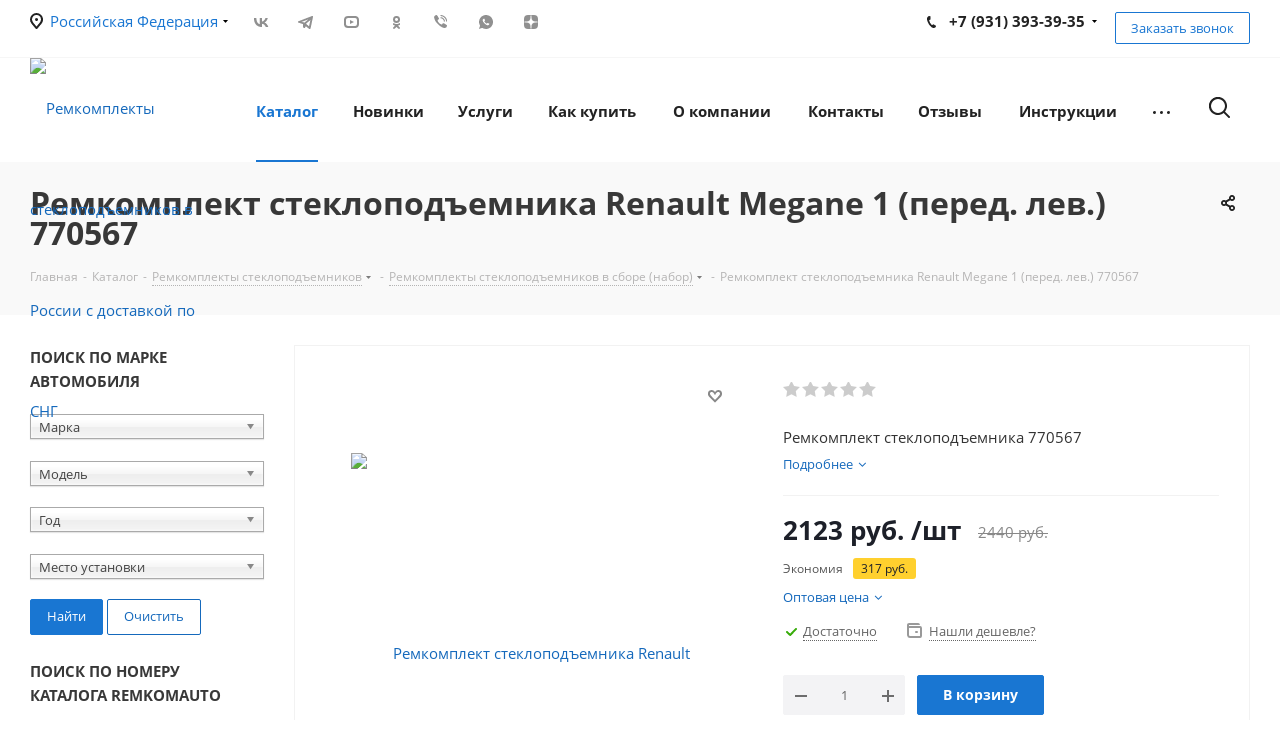

--- FILE ---
content_type: text/html; charset=UTF-8
request_url: https://remkomauto.ru/catalog/remkomplekty_steklopodemnikov/remkomplekty_steklopodemnikov_v_sbore_nabor/4490/
body_size: 76976
content:
<!DOCTYPE html>
<html xmlns="http://www.w3.org/1999/xhtml" xml:lang="ru" lang="ru" >
<head><link rel="canonical" href="https://remkomauto.ru/catalog/remkomplekty_steklopodemnikov/remkomplekty_steklopodemnikov_v_sbore_nabor/4490/" />
	<title>Ремкомплект стеклоподъемника Renault Megane 1 (перед. лев.) 770567</title>
	<meta name="viewport" content="initial-scale=1.0, width=device-width" />
	<meta name="HandheldFriendly" content="true" />
	<meta name="yes" content="yes" />
	<meta name="apple-mobile-web-app-status-bar-style" content="black" />
	<meta name="SKYPE_TOOLBAR" content="SKYPE_TOOLBAR_PARSER_COMPATIBLE" />
	<meta http-equiv="Content-Type" content="text/html; charset=UTF-8" />
<meta name="description" content="Ремкомплект стеклоподъемника Renault Megane 1 (перед. лев.) 770567Ремкомплекты стеклоподъемников в сборе (набор) Ремкомплекты стеклоподъемников (тросики, ролики, направляющие, фиксаторы) для любого автомобиля. Тросы открывания двери. Оптово-розничная продажа. Цены производителя! Доставка по СНГ. Не нужно покупать новый стеклоподъемник, просто замените изношенную деталь! Звоните и заказывайте!" />

<script data-skip-moving="true">(function(w, d) {var v = w.frameCacheVars = {"CACHE_MODE":"HTMLCACHE","storageBlocks":[],"dynamicBlocks":{"WIklcT":"81051bcc2cf1","basketitems-component-block":"d41d8cd98f00","header-regionality-block":"30a6056cfb61","header-auth-block1":"d41d8cd98f00","header-allphones-block1":"d353621501fe","header-auth-block2":"d41d8cd98f00","header-allphones-block2":"d353621501fe","header-basket-with-compare-block3":"d41d8cd98f00","header-auth-block3":"d41d8cd98f00","mobile-region-block1":"d41d8cd98f00","mobile-auth-block1":"d41d8cd98f00","mobile-basket-with-compare-block1":"d41d8cd98f00","mobile-phone-block1":"f74de2e35ea4","mobile-contact-block":"d0fb462c2024","qepX1R":"48eff351484b","area":"d41d8cd98f00","4enrz3":"d41d8cd98f00","form-block2":"d41d8cd98f00","6zLbbW":"5e732a1878be","KSBlai":"d41d8cd98f00","des":"d41d8cd98f00","viewed-block":"d41d8cd98f00","header-allphones-block3":"fed59b6e2214","email-block1":"8ef1f3aee273","address-block1":"f7e36c567ca8","V62bio":"d41d8cd98f00","basketitems-block":"d41d8cd98f00","all-basketitems-block":"d41d8cd98f00"},"AUTO_UPDATE":true,"AUTO_UPDATE_TTL":0,"version":2};var inv = false;if (v.AUTO_UPDATE === false){if (v.AUTO_UPDATE_TTL && v.AUTO_UPDATE_TTL > 0){var lm = Date.parse(d.lastModified);if (!isNaN(lm)){var td = new Date().getTime();if ((lm + v.AUTO_UPDATE_TTL * 1000) >= td){w.frameRequestStart = false;w.preventAutoUpdate = true;return;}inv = true;}}else{w.frameRequestStart = false;w.preventAutoUpdate = true;return;}}var r = w.XMLHttpRequest ? new XMLHttpRequest() : (w.ActiveXObject ? new w.ActiveXObject("Microsoft.XMLHTTP") : null);if (!r) { return; }w.frameRequestStart = true;var m = v.CACHE_MODE; var l = w.location; var x = new Date().getTime();var q = "?bxrand=" + x + (l.search.length > 0 ? "&" + l.search.substring(1) : "");var u = l.protocol + "//" + l.host + l.pathname + q;r.open("GET", u, true);r.setRequestHeader("BX-ACTION-TYPE", "get_dynamic");r.setRequestHeader("X-Bitrix-Composite", "get_dynamic");r.setRequestHeader("BX-CACHE-MODE", m);r.setRequestHeader("BX-CACHE-BLOCKS", v.dynamicBlocks ? JSON.stringify(v.dynamicBlocks) : "");if (inv){r.setRequestHeader("BX-INVALIDATE-CACHE", "Y");}try { r.setRequestHeader("BX-REF", d.referrer || "");} catch(e) {}if (m === "APPCACHE"){r.setRequestHeader("BX-APPCACHE-PARAMS", JSON.stringify(v.PARAMS));r.setRequestHeader("BX-APPCACHE-URL", v.PAGE_URL ? v.PAGE_URL : "");}r.onreadystatechange = function() {if (r.readyState != 4) { return; }var a = r.getResponseHeader("BX-RAND");var b = w.BX && w.BX.frameCache ? w.BX.frameCache : false;if (a != x || !((r.status >= 200 && r.status < 300) || r.status === 304 || r.status === 1223 || r.status === 0)){var f = {error:true, reason:a!=x?"bad_rand":"bad_status", url:u, xhr:r, status:r.status};if (w.BX && w.BX.ready && b){BX.ready(function() {setTimeout(function(){BX.onCustomEvent("onFrameDataRequestFail", [f]);}, 0);});}w.frameRequestFail = f;return;}if (b){b.onFrameDataReceived(r.responseText);if (!w.frameUpdateInvoked){b.update(false);}w.frameUpdateInvoked = true;}else{w.frameDataString = r.responseText;}};r.send();var p = w.performance;if (p && p.addEventListener && p.getEntries && p.setResourceTimingBufferSize){var e = 'resourcetimingbufferfull';var h = function() {if (w.BX && w.BX.frameCache && w.BX.frameCache.frameDataInserted){p.removeEventListener(e, h);}else {p.setResourceTimingBufferSize(p.getEntries().length + 50);}};p.addEventListener(e, h);}})(window, document);</script>
<script data-skip-moving="true">(function(w, d, n) {var cl = "bx-core";var ht = d.documentElement;var htc = ht ? ht.className : undefined;if (htc === undefined || htc.indexOf(cl) !== -1){return;}var ua = n.userAgent;if (/(iPad;)|(iPhone;)/i.test(ua)){cl += " bx-ios";}else if (/Windows/i.test(ua)){cl += ' bx-win';}else if (/Macintosh/i.test(ua)){cl += " bx-mac";}else if (/Linux/i.test(ua) && !/Android/i.test(ua)){cl += " bx-linux";}else if (/Android/i.test(ua)){cl += " bx-android";}cl += (/(ipad|iphone|android|mobile|touch)/i.test(ua) ? " bx-touch" : " bx-no-touch");cl += w.devicePixelRatio && w.devicePixelRatio >= 2? " bx-retina": " bx-no-retina";if (/AppleWebKit/.test(ua)){cl += " bx-chrome";}else if (/Opera/.test(ua)){cl += " bx-opera";}else if (/Firefox/.test(ua)){cl += " bx-firefox";}ht.className = htc ? htc + " " + cl : cl;})(window, document, navigator);</script>


<link href="/bitrix/cache/css/s1/aspro_next/kernel_main/kernel_main_v1.css?174186353823659"  rel="stylesheet" />
<link href="/bitrix/js/intranet/intranet-common.min.css?166496795461199"  rel="stylesheet" />
<link href="https://fonts.googleapis.com/css?family=Open+Sans:300italic,400italic,600italic,700italic,800italic,400,300,500,600,700,800&subset=latin,cyrillic-ext"  rel="stylesheet" />
<link href="/bitrix/css/aspro.next/notice.min.css?16807829322906"  rel="stylesheet" />
<link href="/bitrix/js/ui/video-js/dist/video-js-cdn.min.min.css?173530449447070"  rel="stylesheet" />
<link href="/bitrix/js/ui/icon-set/actions/style.min.css?173800871619819"  rel="stylesheet" />
<link href="/bitrix/js/ui/video-player/dist/video-player.bundle.min.css?17380087167299"  rel="stylesheet" />
<link href="/bitrix/js/ui/design-tokens/dist/ui.design-tokens.min.css?171810457523463"  rel="stylesheet" />
<link href="/bitrix/js/ui/fonts/opensans/ui.font.opensans.min.css?16649679402320"  rel="stylesheet" />
<link href="/bitrix/js/main/popup/dist/main.popup.bundle.min.css?173530449726589"  rel="stylesheet" />
<link href="/bitrix/js/main/loader/dist/loader.bundle.min.css?16478695132029"  rel="stylesheet" />
<link href="/bitrix/js/main/core/css/core_viewer.min.css?172113686458384"  rel="stylesheet" />
<link href="/bitrix/js/ui/entity-selector/dist/entity-selector.bundle.min.css?173800871621622"  rel="stylesheet" />
<link href="/bitrix/js/ui/icon-set/main/style.min.css?173800871675565"  rel="stylesheet" />
<link href="/bitrix/cache/css/s1/aspro_next/kernel_sidepanel/kernel_sidepanel_v1.css?174185026712473"  rel="stylesheet" />
<link href="/bitrix/js/socialnetwork/entity-selector/dist/sonet-entity-selector.bundle.min.css?17316098831465"  rel="stylesheet" />
<link href="/bitrix/js/ui/buttons/dist/ui.buttons.bundle.min.css?174185024934015"  rel="stylesheet" />
<link href="/bitrix/js/ui/icon-set/editor/style.min.css?171586015911287"  rel="stylesheet" />
<link href="/bitrix/js/ui/icon-set/crm/style.min.css?173929177112448"  rel="stylesheet" />
<link href="/bitrix/js/ui/label/dist/label.bundle.min.css?17181045757742"  rel="stylesheet" />
<link href="/bitrix/js/ui/hint/ui.hint.min.css?17247644512070"  rel="stylesheet" />
<link href="/bitrix/cache/css/s1/aspro_next/kernel_ui_notification/kernel_ui_notification_v1.css?17418502671958"  rel="stylesheet" />
<link href="/bitrix/js/ai/copilot/copilot-text-controller/dist/copilot-text-controller.bundle.min.css?17283960732936"  rel="stylesheet" />
<link href="/bitrix/js/ai/copilot/dist/copilot.bundle.min.css?173530448221930"  rel="stylesheet" />
<link href="/bitrix/js/ui/cnt/ui.cnt.min.css?17247644514409"  rel="stylesheet" />
<link href="/bitrix/js/fileman/html_editor/html-editor.min.css?171197996056257"  rel="stylesheet" />
<link href="/bitrix/cache/css/s1/aspro_next/page_b834abf0f159ae64fa7ef6d24efd8dfc/page_b834abf0f159ae64fa7ef6d24efd8dfc_v1.css?174185026729848"  rel="stylesheet" />
<link href="/bitrix/cache/css/s1/aspro_next/default_3210dc3b70d943fba0c8634bd15e58d8/default_3210dc3b70d943fba0c8634bd15e58d8_v1.css?174185026728736"  rel="stylesheet" />
<link href="/bitrix/panel/main/popup.min.css?167360251720774"  rel="stylesheet" />
<link href="/bitrix/cache/css/s1/aspro_next/template_d1cb8abb44aae2aef4751c4d5efcf26d/template_d1cb8abb44aae2aef4751c4d5efcf26d_v1.css?17418502671327046"  data-template-style="true" rel="stylesheet" />




<script type="extension/settings" data-extension="ui.entity-selector">{"extensions":["biconnector.entity-selector","bizproc.entity-selector","catalog.entity-selector","crm.entity-selector","highloadblock.entity-selector","humanresources.entity-selector","im.entity-selector","imopenlines.entity-selector","intranet.entity-selector","landing.entity-selector","seo.entity-selector","socialnetwork.entity-selector","tasks.entity-selector","voximplant.entity-selector"]}</script>
<script type="extension/settings" data-extension="biconnector.entity-selector">{"entities":[{"id":"biconnector-superset-dashboard-tag","options":{"dynamicLoad":true,"dynamicSearch":true,"itemOptions":{"default":{"avatar":"\/bitrix\/js\/biconnector\/entity-selector\/src\/images\/default-tag.svg","badgesOptions":{"fitContent":true,"maxWidth":256}}}}}]}</script>
<script type="extension/settings" data-extension="bizproc.entity-selector">{"entities":[{"id":"bizproc-template","options":{"dynamicLoad":true,"dynamicSearch":true}},{"id":"bizproc-script-template","options":{"dynamicLoad":true,"dynamicSearch":true}},{"id":"bizproc-automation-template","options":{"dynamicLoad":true,"dynamicSearch":true}}]}</script>
<script type="extension/settings" data-extension="catalog.entity-selector">{"entities":[{"id":"product","options":{"dynamicLoad":true,"dynamicSearch":true,"searchFields":[{"name":"supertitle","type":"string","system":true},{"name":"SEARCH_PROPERTIES","type":"string"},{"name":"PREVIEW_TEXT","type":"string"},{"name":"DETAIL_TEXT","type":"string"},{"name":"PARENT_NAME","type":"string"},{"name":"PARENT_SEARCH_PROPERTIES","type":"string"},{"name":"PARENT_PREVIEW_TEXT","type":"string"},{"name":"PARENT_DETAIL_TEXT","type":"string"}],"itemOptions":{"default":{"avatar":"\/bitrix\/js\/catalog\/entity-selector\/src\/images\/product.svg","captionOptions":{"fitContent":true,"maxWidth":150}}}}},{"id":"product_variation","options":{"dynamicLoad":false,"dynamicSearch":true,"searchFields":[{"name":"supertitle","type":"string","system":true},{"name":"SEARCH_PROPERTIES","type":"string"},{"name":"PREVIEW_TEXT","type":"string"},{"name":"DETAIL_TEXT","type":"string"},{"name":"PARENT_NAME","type":"string"},{"name":"PARENT_SEARCH_PROPERTIES","type":"string"},{"name":"PARENT_PREVIEW_TEXT","type":"string"},{"name":"PARENT_DETAIL_TEXT","type":"string"}],"itemOptions":{"default":{"avatar":"\/bitrix\/js\/catalog\/entity-selector\/src\/images\/product.svg","captionOptions":{"fitContent":true,"maxWidth":150}}}}},{"id":"variation","options":{"dynamicLoad":true,"dynamicSearch":true,"searchFields":[{"name":"supertitle","type":"string","system":true},{"name":"SEARCH_PROPERTIES","type":"string"},{"name":"PREVIEW_TEXT","type":"string"},{"name":"DETAIL_TEXT","type":"string"},{"name":"PARENT_NAME","type":"string"},{"name":"PARENT_SEARCH_PROPERTIES","type":"string"},{"name":"PARENT_PREVIEW_TEXT","type":"string"},{"name":"PARENT_DETAIL_TEXT","type":"string"}],"itemOptions":{"default":{"avatar":"\/bitrix\/js\/catalog\/entity-selector\/src\/images\/product.svg","captionOptions":{"fitContent":true,"maxWidth":150}}}}},{"id":"store","options":{"itemOptions":{"default":{"avatar":"\/bitrix\/js\/catalog\/entity-selector\/src\/images\/store.svg"}}}},{"id":"dynamic","options":{"itemOptions":{"default":{"avatar":"\/bitrix\/js\/catalog\/entity-selector\/src\/images\/dynamic.svg"}}}},{"id":"agent-contractor-product-variation","options":{"dynamicLoad":true,"dynamicSearch":true,"searchFields":[{"name":"supertitle","type":"string","system":true},{"name":"SEARCH_PROPERTIES","type":"string"},{"name":"PREVIEW_TEXT","type":"string"},{"name":"DETAIL_TEXT","type":"string"},{"name":"PARENT_NAME","type":"string"},{"name":"PARENT_SEARCH_PROPERTIES","type":"string"},{"name":"PARENT_PREVIEW_TEXT","type":"string"},{"name":"PARENT_DETAIL_TEXT","type":"string"}],"itemOptions":{"default":{"avatar":"\/bitrix\/js\/catalog\/entity-selector\/src\/images\/product.svg","captionOptions":{"fitContent":true,"maxWidth":150}}}}},{"id":"agent-contractor-section","options":{"dynamicLoad":true,"dynamicSearch":true,"searchFields":[{"name":"supertitle","type":"string","system":true},{"name":"SEARCH_PROPERTIES","type":"string"},{"name":"PREVIEW_TEXT","type":"string"},{"name":"DETAIL_TEXT","type":"string"},{"name":"PARENT_NAME","type":"string"},{"name":"PARENT_SEARCH_PROPERTIES","type":"string"},{"name":"PARENT_PREVIEW_TEXT","type":"string"},{"name":"PARENT_DETAIL_TEXT","type":"string"}],"itemOptions":{"default":{"avatar":"\/bitrix\/js\/catalog\/entity-selector\/src\/images\/product.svg","captionOptions":{"fitContent":true,"maxWidth":150}}},"tagOptions":{"default":{"textColor":"#535c69","bgColor":"#d2f95f"}}}}]}</script>
<script type="extension/settings" data-extension="crm.entity-selector">{"entities":[{"id":"copilot_language","options":{"dynamicLoad":true}},{"id":"country","options":{"dynamicLoad":true,"itemOptions":{"default":{"avatar":"\/bitrix\/js\/crm\/entity-selector\/src\/images\/xx.png"}},"tagOptions":{"default":{"avatar":"\/bitrix\/js\/crm\/entity-selector\/src\/images\/xx.png"}}}},{"id":"message_template","options":{"dynamicLoad":true}},{"id":"placeholder","options":{"dynamicLoad":true}}]}</script>
<script type="extension/settings" data-extension="highloadblock.entity-selector">{"entities":[{"id":"highloadblock-element","options":{"dynamicLoad":true,"dynamicSearch":true}}]}</script>
<script type="extension/settings" data-extension="humanresources.entity-selector">{"entities":[{"id":"structure-node","options":{"dynamicLoad":true,"dynamicSearch":true,"itemOptions":{"default":{"avatar":"\/bitrix\/js\/humanresources\/entity-selector\/src\/images\/department.svg","supertitle":"Отдел"}},"tagOptions":{"default":{"textColor":"#5f6670","bgColor":"#e2e3e5","avatar":""}}}}]}</script>
<script type="extension/settings" data-extension="im.entity-selector">{"entities":[{"id":"im-bot","options":{"dynamicLoad":true,"dynamicSearch":true,"itemOptions":{"default":{"supertitle":"Чат-бот","textColor":"#725acc"},"network":{"textColor":"#0a962f"},"support24":{"textColor":"#0165af"}}}},{"id":"im-chat","options":{"dynamicLoad":true,"dynamicSearch":true,"itemOptions":{"CHANNEL":{"supertitle":"Канал"},"ANNOUNCEMENT":{"supertitle":"Чат анонсов"},"GROUP":{"supertitle":"Групповой чат"},"VIDEOCONF":{"supertitle":"Чат видеконференции"},"CALL":{"supertitle":"Чат звонка"},"CRM":{"supertitle":"Чат сделки"},"SONET_GROUP":{"supertitle":"Чат группы"},"CALENDAR":{"supertitle":"Чат встречи"},"TASKS":{"supertitle":"Чат задачи"},"SUPPORT24_NOTIFIER":{"supertitle":"Поддержка24","textColor":"#0165af"},"SUPPORT24_QUESTION":{"supertitle":"Вопрос в поддержку","textColor":"#0165af"},"LINES":{"supertitle":"Открытая линия","textColor":"#0a962f"},"LIVECHAT":{"supertitle":"Открытая линия","textColor":"#0a962f"}}}},{"id":"im-chat-user","options":{"dynamicLoad":true,"dynamicSearch":true}},{"id":"im-user","options":{"dynamicLoad":true,"dynamicSearch":true}},{"id":"im-recent","options":{"dynamicLoad":true}},{"id":"imbot-network","options":{"dynamicSearch":true}}]}</script>
<script type="extension/settings" data-extension="imopenlines.entity-selector">{"entities":[{"id":"imopenlines-crm-form","options":{"dynamicLoad":true,"dynamicSearch":true}}]}</script>
<script type="extension/settings" data-extension="intranet.entity-selector">{"entities":[{"id":"department","options":{"dynamicLoad":true,"dynamicSearch":true,"itemOptions":{"default":{"avatar":"\/bitrix\/js\/intranet\/entity-selector\/src\/images\/department.svg","supertitle":"Отдел"}},"tagOptions":{"default":{"textColor":"#5f6670","bgColor":"#e2e3e5","avatar":""}}}}]}</script>
<script type="extension/settings" data-extension="landing.entity-selector">{"entities":[{"id":"landing","options":{"itemOptions":{"default":{"avatarOptions":{"bgSize":"cover"}},"folder":{"avatar":"\/bitrix\/js\/landing\/entity-selector\/src\/images\/icon-folder.svg"}},"dynamicLoad":true,"dynamicSearch":true}}]}</script>
<script type="extension/settings" data-extension="socialnetwork.entity-selector">{"entities":[{"id":"user","options":{"dynamicLoad":true,"dynamicSearch":true,"searchFields":[{"name":"position","type":"string"},{"name":"email","type":"email"}],"searchCacheLimits":["^[=_0-9a-z+~\u0027!\\$\u0026*^`|\\#%\\\/?{}-]+(\\.[=_0-9a-z+~\u0027!\\$\u0026*^`|\\#%\\\/?{}-]+)*@"],"badgeOptions":[{"title":"В отпуске","bgColor":"#b4f4e6","textColor":"#27a68a","conditions":{"isOnVacation":true}},{"title":"Приглашен","textColor":"#23a2ca","bgColor":"#dcf6fe","conditions":{"invited":true}}],"itemOptions":{"default":{"avatar":"\/bitrix\/js\/socialnetwork\/entity-selector\/src\/images\/default-user.svg","link":"\/company\/personal\/user\/#id#\/","linkTitle":"о сотруднике"},"extranet":{"textColor":"#ca8600","avatar":"\/bitrix\/js\/socialnetwork\/entity-selector\/src\/images\/extranet-user.svg","badges":[{"title":"Экстранет","textColor":"#bb8412","bgColor":"#fff599"}]},"email":{"textColor":"#ca8600","avatar":"\/bitrix\/js\/socialnetwork\/entity-selector\/src\/images\/email-user.svg","badges":[{"title":"Гость","textColor":"#bb8412","bgColor":"#fff599"}]},"inactive":{"badges":[{"title":"Уволен","textColor":"#828b95","bgColor":"#eaebec"}]},"integrator":{"badges":[{"title":"Интегратор","textColor":"#668d13","bgColor":"#e6f4b9"}]},"collaber":{"avatar":"\/bitrix\/js\/socialnetwork\/entity-selector\/src\/images\/collaber-user.svg","textColor":"#19CC45","avatarOptions":{"outline":"1px solid #19CC45","border":"2px solid #fff","outlineOffset":"-1px"}}},"tagOptions":{"default":{"textColor":"#1066bb","bgColor":"#bcedfc","avatar":"\/bitrix\/js\/socialnetwork\/entity-selector\/src\/images\/default-tag-user.svg"},"extranet":{"textColor":"#a9750f","bgColor":"#ffec91","avatar":"\/bitrix\/js\/socialnetwork\/entity-selector\/src\/images\/extranet-user.svg"},"email":{"textColor":"#a26b00","bgColor":"#ffec91","avatar":"\/bitrix\/js\/socialnetwork\/entity-selector\/src\/images\/email-user.svg"},"inactive":{"textColor":"#5f6670","bgColor":"#ecedef"},"collaber":{"textColor":"#1E8D36","bgColor":"#D4FDB0","avatar":"\/bitrix\/js\/socialnetwork\/entity-selector\/src\/images\/collaber-user.svg"}}}},{"id":"fired-user","options":{"dynamicLoad":true,"dynamicSearch":true,"searchFields":[{"name":"position","type":"string"},{"name":"email","type":"email"}],"searchCacheLimits":["^[=_0-9a-z+~\u0027!\\$\u0026*^`|\\#%\\\/?{}-]+(\\.[=_0-9a-z+~\u0027!\\$\u0026*^`|\\#%\\\/?{}-]+)*@"],"badgeOptions":[{"title":"В отпуске","bgColor":"#b4f4e6","textColor":"#27a68a","conditions":{"isOnVacation":true}},{"title":"Приглашен","textColor":"#23a2ca","bgColor":"#dcf6fe","conditions":{"invited":true}}],"itemOptions":{"default":{"avatar":"\/bitrix\/js\/socialnetwork\/entity-selector\/src\/images\/default-user.svg","link":"\/company\/personal\/user\/#id#\/","linkTitle":"о сотруднике"},"extranet":{"textColor":"#ca8600","avatar":"\/bitrix\/js\/socialnetwork\/entity-selector\/src\/images\/extranet-user.svg","badges":[{"title":"Экстранет","textColor":"#bb8412","bgColor":"#fff599"}]},"email":{"textColor":"#ca8600","avatar":"\/bitrix\/js\/socialnetwork\/entity-selector\/src\/images\/email-user.svg","badges":[{"title":"Гость","textColor":"#bb8412","bgColor":"#fff599"}]},"inactive":{"badges":[{"title":"Уволен","textColor":"#828b95","bgColor":"#eaebec"}]},"integrator":{"badges":[{"title":"Интегратор","textColor":"#668d13","bgColor":"#e6f4b9"}]},"collaber":{"avatar":"\/bitrix\/js\/socialnetwork\/entity-selector\/src\/images\/collaber-user.svg","textColor":"#19CC45","avatarOptions":{"outline":"1px solid #19CC45","border":"2px solid #fff","outlineOffset":"-1px"}}},"tagOptions":{"default":{"textColor":"#1066bb","bgColor":"#bcedfc","avatar":"\/bitrix\/js\/socialnetwork\/entity-selector\/src\/images\/default-tag-user.svg"},"extranet":{"textColor":"#a9750f","bgColor":"#ffec91","avatar":"\/bitrix\/js\/socialnetwork\/entity-selector\/src\/images\/extranet-user.svg"},"email":{"textColor":"#a26b00","bgColor":"#ffec91","avatar":"\/bitrix\/js\/socialnetwork\/entity-selector\/src\/images\/email-user.svg"},"inactive":{"textColor":"#5f6670","bgColor":"#ecedef"},"collaber":{"textColor":"#1E8D36","bgColor":"#D4FDB0","avatar":"\/bitrix\/js\/socialnetwork\/entity-selector\/src\/images\/collaber-user.svg"}}}},{"id":"project","options":{"dynamicLoad":true,"dynamicSearch":true,"itemOptions":{"default":{"avatar":"\/bitrix\/js\/socialnetwork\/entity-selector\/src\/images\/project.svg","link":"\/workgroups\/group\/#id#\/card\/","linkTitle":"о группе","supertitle":"Группа"},"extranet":{"avatar":"\/bitrix\/js\/socialnetwork\/entity-selector\/src\/images\/extranet-project.svg","textColor":"#ca8600","badges":[{"title":"Экстранет","textColor":"#bb8412","bgColor":"#fff599"}]},"collab":{"avatar":"\/bitrix\/js\/socialnetwork\/entity-selector\/src\/images\/collab-project.svg","textColor":"#00a94e","supertitle":"Коллаба","link":""}},"tagOptions":{"default":{"textColor":"#207976","bgColor":"#ade7e4"},"extranet":{"textColor":"#a9750f","bgColor":"#ffec91"}}}},{"id":"meta-user","options":{"dynamicLoad":true,"dynamicSearch":false,"itemOptions":{"all-users":{"avatar":"\/bitrix\/js\/socialnetwork\/entity-selector\/src\/images\/meta-user-all.svg"},"other-users":{"avatar":"\/bitrix\/js\/socialnetwork\/entity-selector\/src\/images\/meta-user-other.svg"}},"tagOptions":{"all-users":{"textColor":"#5f6670","bgColor":"#dbf087","avatar":""},"other-users":{"textColor":"#5f6670","bgColor":"#dbf087","avatar":""}}}},{"id":"project-tag","options":{"dynamicLoad":true,"dynamicSearch":true,"itemOptions":{"default":{"avatar":"\/bitrix\/js\/socialnetwork\/entity-selector\/src\/images\/default-tag.svg"}}}}]}</script>
<script type="extension/settings" data-extension="tasks.entity-selector">{"entities":[{"id":"task","options":{"dynamicLoad":true,"dynamicSearch":true}},{"id":"task-with-id","options":{"dynamicLoad":true,"dynamicSearch":true}},{"id":"task-tag","options":{"dynamicLoad":true,"dynamicSearch":true,"itemOptions":{"default":{"avatar":"\/bitrix\/js\/tasks\/entity-selector\/src\/images\/default-tag.svg","badgesOptions":{"fitContent":true,"maxWidth":100}}}}},{"id":"flow","options":{"dynamicLoad":true,"dynamicSearch":true,"itemOptions":{"default":{"supertitle":"Поток","avatar":"\/bitrix\/js\/tasks\/flow\/images\/flow.svg"}}}},{"id":"task-template","options":{"dynamicLoad":true,"dynamicSearch":true,"itemOptions":{"default":{"link":"\/company\/personal\/user\/0\/tasks\/templates\/template\/view\/#id#\/","linkTitle":"открыть шаблон"}}}}]}</script>
<script type="extension/settings" data-extension="voximplant.entity-selector">{"entities":[{"id":"voximplant_group","options":{"dynamicLoad":true,"dynamicSearch":true,"itemOptions":{"default":{"avatar":"\/bitrix\/js\/voximplant\/entity-selector\/src\/images\/telephonygroup.svg","supertitle":"Группа телефонии"}},"tagOptions":{"default":{"textColor":"#5f6670","bgColor":"#e2e3e5","avatar":""}}}}]}</script>
<script type="extension/settings" data-extension="ai.ajax-error-handler">{"isCloud":false}</script>
<script type="extension/settings" data-extension="ai.copilot.copilot-text-controller">{"settingsPageLink":"\/configs\/?page=ai"}</script>
<script type="extension/settings" data-extension="ai.copilot">{"isRestrictByEula":false,"isShowAgreementPopup":false}</script>
<script type="extension/settings" data-extension="main.date">{"formats":{"FORMAT_DATE":"DD.MM.YYYY","FORMAT_DATETIME":"DD.MM.YYYY HH:MI:SS","SHORT_DATE_FORMAT":"d.m.Y","MEDIUM_DATE_FORMAT":"j M Y","LONG_DATE_FORMAT":"j F Y","DAY_MONTH_FORMAT":"j F","DAY_SHORT_MONTH_FORMAT":"j M","SHORT_DAY_OF_WEEK_MONTH_FORMAT":"D, j F","SHORT_DAY_OF_WEEK_SHORT_MONTH_FORMAT":"D, j M","DAY_OF_WEEK_MONTH_FORMAT":"l, j F","FULL_DATE_FORMAT":"l, j F Y","SHORT_TIME_FORMAT":"H:i","LONG_TIME_FORMAT":"H:i:s"}}</script>
<script type="extension/settings" data-extension="currency.currency-core">{"region":"ru"}</script>



<script data-skip-moving='true'>window['asproRecaptcha'] = {params: {'recaptchaColor':'light','recaptchaLogoShow':'n','recaptchaSize':'normal','recaptchaBadge':'bottomright','recaptchaLang':'ru'},key: '6LfscwYjAAAAAN2qTKbqYphTCXpHtHSVrvChUQkp',ver: '2'};</script>
<script data-skip-moving='true'>!function(c,t,n,p){function s(e){var a=t.getElementById(e);if(a&&!(a.className.indexOf("g-recaptcha")<0)&&c.grecaptcha)if("3"==c[p].ver)a.innerHTML='<textarea class="g-recaptcha-response" style="display:none;resize:0;" name="g-recaptcha-response"></textarea>',grecaptcha.ready(function(){grecaptcha.execute(c[p].key,{action:"maxscore"}).then(function(e){a.innerHTML='<textarea class="g-recaptcha-response" style="display:none;resize:0;" name="g-recaptcha-response">'+e+"</textarea>"})});else{if(a.children.length)return;var r=grecaptcha.render(e,{sitekey:c[p].key+"",theme:c[p].params.recaptchaColor+"",size:c[p].params.recaptchaSize+"",callback:"onCaptchaVerify"+c[p].params.recaptchaSize,badge:c[p].params.recaptchaBadge});$(a).attr("data-widgetid",r)}}c.onLoadRenderRecaptcha=function(){var e=[];for(var a in c[n].args)if(c[n].args.hasOwnProperty(a)){var r=c[n].args[a][0];-1==e.indexOf(r)&&(e.push(r),s(r))}c[n]=function(e){s(e)}},c[n]=c[n]||function(){var e,a,r;c[n].args=c[n].args||[],c[n].args.push(arguments),a="recaptchaApiLoader",(e=t).getElementById(a)||((r=e.createElement("script")).id=a,r.src="//www.google.com/recaptcha/api.js?hl="+c[p].params.recaptchaLang+"&onload=onLoadRenderRecaptcha&render="+("3"==c[p].ver?c[p].key:"explicit"),e.head.appendChild(r))}}(window,document,"renderRecaptchaById","asproRecaptcha");</script>
<script data-skip-moving='true'>!function(){function d(a){for(var e=a;e;)if("form"===(e=e.parentNode).nodeName.toLowerCase())return e;return null}function i(a){var e=[],t=null,n=!1;void 0!==a&&(n=null!==a),t=n?a.getElementsByTagName("input"):document.getElementsByName("captcha_word");for(var r=0;r<t.length;r++)"captcha_word"===t[r].name&&e.push(t[r]);return e}function l(a){for(var e=[],t=a.getElementsByTagName("img"),n=0;n<t.length;n++)!/\/bitrix\/tools\/captcha.php\?(captcha_code|captcha_sid)=[^>]*?/i.test(t[n].src)&&"captcha"!==t[n].id||e.push(t[n]);return e}function h(a){var e="recaptcha-dynamic-"+(new Date).getTime();if(null!==document.getElementById(e)){for(var t=null;t=Math.floor(65535*Math.random()),null!==document.getElementById(e+t););e+=t}var n=document.createElement("div");n.id=e,n.className="g-recaptcha",n.attributes["data-sitekey"]=window.asproRecaptcha.key,a.parentNode&&(a.parentNode.className+=" recaptcha_text",a.parentNode.replaceChild(n,a)),"3"==window.asproRecaptcha.ver&&(a.closest(".captcha-row").style.display="none"),renderRecaptchaById(e)}function a(){for(var a,e,t,n,r=function(){var a=i(null);if(0===a.length)return[];for(var e=[],t=0;t<a.length;t++){var n=d(a[t]);null!==n&&e.push(n)}return e}(),c=0;c<r.length;c++){var o=r[c],p=i(o);if(0!==p.length){var s=l(o);if(0!==s.length){for(a=0;a<p.length;a++)h(p[a]);for(a=0;a<s.length;a++)t=s[a],n="[data-uri]",t.attributes.src=n,t.style.display="none","src"in t&&(t.parentNode&&-1===t.parentNode.className.indexOf("recaptcha_tmp_img")&&(t.parentNode.className+=" recaptcha_tmp_img"),t.src=n);e=o,"function"==typeof $&&$(e).find(".captcha-row label > span").length&&$(e).find(".captcha-row label > span").html(BX.message("RECAPTCHA_TEXT")+' <span class="star">*</span>')}}}}document.addEventListener?document.addEventListener("DOMNodeInserted",function(){try{return(function(){if("undefined"!=typeof renderRecaptchaById)for(var a=document.getElementsByClassName("g-recaptcha"),e=0;e<a.length;e++){var t=a[e];if(0===t.innerHTML.length){var n=t.id;if("string"==typeof n&&0!==n.length){if("3"==window.asproRecaptcha.ver)t.closest(".captcha-row").style.display="none";else if("function"==typeof $){var r=$(t).closest(".captcha-row");r.length&&(r.addClass(window.asproRecaptcha.params.recaptchaSize+" logo_captcha_"+window.asproRecaptcha.params.recaptchaLogoShow+" "+window.asproRecaptcha.params.recaptchaBadge),r.find(".captcha_image").addClass("recaptcha_tmp_img"),r.find(".captcha_input").addClass("recaptcha_text"),"invisible"!==window.asproRecaptcha.params.recaptchaSize&&(r.find("input.recaptcha").length||$('<input type="text" class="recaptcha" value="" />').appendTo(r)))}renderRecaptchaById(n)}}}}(),window.renderRecaptchaById&&window.asproRecaptcha&&window.asproRecaptcha.key)?(a(),!0):(console.error("Bad captcha keys or module error"),!0)}catch(a){return console.error(a),!0}},!1):console.warn("Your browser does not support dynamic ReCaptcha replacement")}();</script>
<link rel="apple-touch-icon" sizes="180x180" href="/upload/CNext/7db/7db72389640134c674e30f8f4ea67c79.jpg" />
<style>html {--border-radius:8px;--theme-base-color:#1976d2;--theme-base-color-hue:210;--theme-base-color-saturation:79%;--theme-base-color-lightness:46%;--theme-base-opacity-color:#1976d21a;--theme-more-color:#1976d2;--theme-more-color-hue:210;--theme-more-color-saturation:79%;--theme-more-color-lightness:46%;--theme-lightness-hover-diff:6%;}</style>
<meta property="og:description" content="Ремкомплект стеклоподъемника 770567" />
<meta property="og:image" content="https://remkomauto.ru:443/upload/iblock/278/37twtxl8rx0j26l1hmdzul1yr448bzfr/1759d973f19111e9a33e005056a3e2a2_a27581c00af011eb9f6f005056c00008.jpg" />
<link rel="image_src" href="https://remkomauto.ru:443/upload/iblock/278/37twtxl8rx0j26l1hmdzul1yr448bzfr/1759d973f19111e9a33e005056a3e2a2_a27581c00af011eb9f6f005056c00008.jpg"  />
<meta property="og:title" content="Ремкомплект стеклоподъемника Renault Megane 1 (перед. лев.) 770567" />
<meta property="og:type" content="website" />
<meta property="og:url" content="https://remkomauto.ru:443/catalog/remkomplekty_steklopodemnikov/remkomplekty_steklopodemnikov_v_sbore_nabor/4490/" />



		</head>

<body class="site_s1 fill_bg_n " id="main">
	<div id="panel"></div>


	
	<div id="bxdynamic_WIklcT_start" style="display:none"></div>
<div id="bxdynamic_WIklcT_end" style="display:none"></div>				<div id="bxdynamic_basketitems-component-block_start" style="display:none"></div><div id="bxdynamic_basketitems-component-block_end" style="display:none"></div>						
		
					
	<div class="wrapper1  header_bgcolored  iks-ignore with_left_block  catalog_page basket_fly basket_fill_DARK side_LEFT catalog_icons_Y banner_auto with_fast_view mheader-v1 header-vcustom regions_Y fill_N footer-v1 front-vindex3 mfixed_Y mfixed_view_scroll_top title-v3 with_phones ce_cmp with_lazy store_LIST_AMOUNT">
		
		<div class="header_wrap visible-lg visible-md title-v3">
			<header id="header">
				<div class="top-block top-block-v1">
	<div class="maxwidth-theme">
		<div class="row">
							<div class="top-block-item col-md-2">
					<div class="top-description">
						<div id="bxdynamic_header-regionality-block_start" style="display:none"></div>	<div class="region_wrapper">
		<div class="city_title">Ваш город</div>
		<div class="js_city_chooser colored list" data-param-url="%2Fcatalog%2Fremkomplekty_steklopodemnikov%2Fremkomplekty_steklopodemnikov_v_sbore_nabor%2F4490%2F" data-param-form_id="city_chooser">
			<span>Российская Федерация</span><span class="arrow"><i></i></span>

		</div>
		<div class="dropdown">
			<div class="wrap">
									<div class="more_item ">
						<span data-region_id="6778" data-href="https://kz.remkomauto.ru/catalog/remkomplekty_steklopodemnikov/remkomplekty_steklopodemnikov_v_sbore_nabor/4490/">Казахстан</span>
					</div>
									<div class="more_item ">
						<span data-region_id="6678" data-href="https://remkomauto.by/catalog/remkomplekty_steklopodemnikov/remkomplekty_steklopodemnikov_v_sbore_nabor/4490/">Республика Беларусь</span>
					</div>
									<div class="more_item current">
						<span data-region_id="6677" data-href="https://remkomauto.ru/catalog/remkomplekty_steklopodemnikov/remkomplekty_steklopodemnikov_v_sbore_nabor/4490/">Российская Федерация</span>
					</div>
							</div>
		</div>
			</div>
<div id="bxdynamic_header-regionality-block_end" style="display:none"></div>					</div>
				</div>
						<div class="top-block-item pull-left">
				<div class="social-icons">
		<!-- noindex -->
	<ul>
					<li class="vk">
				<a href="https://vk.com/remkomauto_shop" target="_blank" rel="nofollow" title="Вконтакте">
					Вконтакте				</a>
			</li>
													<li class="telegram">
				<a href="https://t.me/RemKom_market" target="_blank" rel="nofollow" title="Telegram">
					Telegram				</a>
			</li>
							<li class="ytb">
				<a href="https://www.youtube.com/channel/UCGDHhz5kZObHggjyEakXOZA/videos" target="_blank" rel="nofollow" title="YouTube">
					YouTube				</a>
			</li>
							<li class="odn">
				<a href="https://ok.ru/group/52354765291586" target="_blank" rel="nofollow" title="Одноклассники">
					Одноклассники				</a>
			</li>
												
			<li class="viber viber_mobile">
				<a href="viber://add?number=375447809707" target="_blank" rel="nofollow" title="Viber">
					Viber				</a>
			</li>
			<li class="viber viber_desktop">
				<a href="viber://chat?number=+375447809707" target="_blank" rel="nofollow" title="Viber">
					Viber				</a>
			</li>
										<li class="whats">
				<a href="https://wa.me/79303004034" target="_blank" rel="nofollow" title="WhatsApp">
					WhatsApp				</a>
			</li>
							<li class="zen">
				<a href="https://zen.yandex.ru/remkomauto" target="_blank" rel="nofollow" title="Яндекс.Дзен">
					Яндекс.Дзен				</a>
			</li>
											</ul>
	<!-- /noindex -->
</div>			</div>
			<div class="top-block-item pull-right show-fixed top-ctrl">
				<div class="personal_wrap">
					<div class="personal top login twosmallfont">
								
		<div id="bxdynamic_header-auth-block1_start" style="display:none"></div><div id="bxdynamic_header-auth-block1_end" style="display:none"></div>						</div>
				</div>
			</div>
<!--
			<div class="top-block-item pull-right visible-lg">
							</div>
-->
			<div class="top-block-item pull-right">
				<div class="phone-block">
											<div class="inline-block">
							<div id="bxdynamic_header-allphones-block1_start" style="display:none"></div>											<div class="phone with_dropdown">
				<i class="svg svg-phone"></i>
				<a rel="nofollow" href="tel:+79313933935">+7 (931) 393-39-35</a>
									<div class="dropdown scrollbar">
						<div class="wrap">
																							<div class="more_phone">
								    <a  rel="nofollow" href="tel:+79313933935">+7 (931) 393-39-35<span>WhatsApp/Телеграм</span></a>
								</div>
																							<div class="more_phone">
								    <a  rel="nofollow" href="tel:+79313933445">+7 (931) 393-34-45<span>WhatsApp/MAX</span></a>
								</div>
																							<div class="more_phone">
								    <a  rel="nofollow" href="tel:Техподдержка">Техподдержка<span>vbahdanava@yandex.ru</span></a>
								</div>
													</div>
					</div>
							</div>
							<div id="bxdynamic_header-allphones-block1_end" style="display:none"></div>						</div>
																<div class="inline-block">
							<span class="callback-block animate-load twosmallfont colored new_call_header btn btn-default white btn-sm" data-event="jqm" data-param-form_id="CALLBACK" data-name="callback">Заказать звонок</span>
						</div>
									</div>
			</div>
		</div>
	</div>
</div>

<div class="header-v2 header-wrapper long">
	<div class="maxwidth-theme">
		<div class="logo_and_menu-row">
			<div class="logo-row">
				<div class="row">
					<div class="logo-block col-md-2 col-sm-3">
						<div class="logo">
							<a href="/"><img src="/upload/CNext/e4b/04qi6fn3yqakswt9hxgbu3r2nkiw4fvi/Лого обычное 2021.png" alt="Ремкомплекты стеклоподъемников в России с доставкой по СНГ" title="Ремкомплекты стеклоподъемников в России с доставкой по СНГ" data-src="" /></a>						</div>
					</div>
					<div class="col-md-10 menu-row">						
						<div class="right-icons pull-right">
							<div class="pull-right">
																				</div>
							<div class="pull-right">
								<div class="wrap_icon wrap_cabinet">
									<button class="top-btn inline-search-show twosmallfont">
										<i class="svg inline  svg-inline-search big" aria-hidden="true" ><svg xmlns="http://www.w3.org/2000/svg" width="21" height="21" viewBox="0 0 21 21">
  <defs>
    <style>
      .sscls-1 {
        fill: #222;
        fill-rule: evenodd;
      }
    </style>
  </defs>
  <path data-name="Rounded Rectangle 106" class="sscls-1" d="M1590.71,131.709a1,1,0,0,1-1.42,0l-4.68-4.677a9.069,9.069,0,1,1,1.42-1.427l4.68,4.678A1,1,0,0,1,1590.71,131.709ZM1579,113a7,7,0,1,0,7,7A7,7,0,0,0,1579,113Z" transform="translate(-1570 -111)"/>
</svg>
</i>									</button>
								</div>
							</div>
						</div>					
						<div class="menu-only">
							<nav class="mega-menu sliced">
											<div class="table-menu ">
		<table>
			<tr>
									
										<td class="menu-item unvisible dropdown catalog wide_menu  active">
						<div class="wrap">
							<a class="dropdown-toggle" href="/catalog/">
								<div>
																		Каталог									<div class="line-wrapper"><span class="line"></span></div>
								</div>
							</a>
															<span class="tail"></span>
								<div class="dropdown-menu ">
									
										<div class="customScrollbar scrollbar">
											<ul class="menu-wrapper " >
																																																			<li class="dropdown-submenu  active has_img parent-items">
																																					<a href="/catalog/remkomplekty_steklopodemnikov/" title="Ремкомплекты стеклоподъемников">
						<div class="menu_img"><img data-lazyload class="lazyload" src="[data-uri]" data-src="/upload/resize_cache/iblock/0a8/60_60_1/0a8f5314f9407519185efb38fb2b9ace.jpg" alt="Ремкомплекты стеклоподъемников" title="Ремкомплекты стеклоподъемников" /></div>
					</a>
										<a href="/catalog/remkomplekty_steklopodemnikov/" title="Ремкомплекты стеклоподъемников"><span class="name">Ремкомплекты стеклоподъемников</span><span class="arrow"><i></i></span></a>
															<ul class="dropdown-menu toggle_menu">
																	<li class="menu-item   active">
							<a href="/catalog/remkomplekty_steklopodemnikov/remkomplekty_steklopodemnikov_v_sbore_nabor/" title="Ремкомплекты стеклоподъемников в сборе (набор)"><span class="name">Ремкомплекты стеклоподъемников в сборе (набор)</span></a>
													</li>
																	<li class="menu-item   ">
							<a href="/catalog/remkomplekty_steklopodemnikov/remkomplekty_steklopodemnikov_tros_rolik/" title="Ремкомплекты стеклоподъемников (трос+ролик)"><span class="name">Ремкомплекты стеклоподъемников (трос+ролик)</span></a>
													</li>
																	<li class="menu-item   ">
							<a href="/catalog/remkomplekty_steklopodemnikov/trosy_steklopodemnikov/" title="Тросы стеклоподъемников"><span class="name">Тросы стеклоподъемников</span></a>
													</li>
																	<li class="menu-item  dropdown-submenu ">
							<a href="/catalog/remkomplekty_steklopodemnikov/roliki_i_shesterni_steklopodemnikov/" title="Ролики и шестерни стеклоподъемников"><span class="name">Ролики и шестерни стеклоподъемников</span></a>
															<ul class="dropdown-menu">
																			<li class="menu-item ">
											<a href="/catalog/remkomplekty_steklopodemnikov/roliki_i_shesterni_steklopodemnikov/roliki_katushki_steklopodemnikov/" title="Ролики (катушки) стеклоподъемников"><span class="name">Ролики (катушки) стеклоподъемников</span></a>
										</li>
																			<li class="menu-item ">
											<a href="/catalog/remkomplekty_steklopodemnikov/roliki_i_shesterni_steklopodemnikov/obvodnye_roliki_steklopodemnikov/" title="Обводные ролики стеклоподъемников"><span class="name">Обводные ролики стеклоподъемников</span></a>
										</li>
																			<li class="menu-item ">
											<a href="/catalog/remkomplekty_steklopodemnikov/roliki_i_shesterni_steklopodemnikov/shesterni_chervyachnoy_peredachi_elektromotorov_st_kov/" title="Шестерни червячной передачи электромоторов ст-ков"><span class="name">Шестерни червячной передачи электромоторов ст-ков</span></a>
										</li>
																			<li class="menu-item ">
											<a href="/catalog/remkomplekty_steklopodemnikov/roliki_i_shesterni_steklopodemnikov/shesterni_privoda_elektromotorov_steklopodemnikov/" title="Шестерни привода электромоторов стеклоподъемников"><span class="name">Шестерни привода электромоторов стеклоподъемников</span></a>
										</li>
																	</ul>
								
													</li>
																	<li class="menu-item   ">
							<a href="/catalog/remkomplekty_steklopodemnikov/napravlyayushchie_derzhateli_karetki_steklopodemnikov/" title="Направляющие держатели (каретки) стеклоподемников"><span class="name">Направляющие держатели (каретки) стеклоподемников</span></a>
													</li>
																	<li class="menu-item   ">
							<a href="/catalog/remkomplekty_steklopodemnikov/derzhateli_kryshki_rolikov_steklopodemnikov/" title="Держатели (крышки) роликов стеклоподъемников"><span class="name">Держатели (крышки) роликов стеклоподъемников</span></a>
													</li>
																	<li class="menu-item   ">
							<a href="/catalog/remkomplekty_steklopodemnikov/zubchatye_sektora_mekhanizmov_steklopodemnikov/" title="Зубчатые сектора механизмов стеклоподъемников"><span class="name">Зубчатые сектора механизмов стеклоподъемников</span></a>
													</li>
																	<li class="menu-item   ">
							<a href="/catalog/remkomplekty_steklopodemnikov/dempfery_elektromotorov_steklopodemnikov/" title="Демпферы электромоторов стеклоподъемников"><span class="name">Демпферы электромоторов стеклоподъемников</span></a>
													</li>
																	<li class="menu-item   ">
							<a href="/catalog/remkomplekty_steklopodemnikov/pruzhiny_steklopodemnikov/" title="Пружины стеклоподъемников"><span class="name">Пружины стеклоподъемников</span></a>
													</li>
																	<li class="menu-item   ">
							<a href="/catalog/remkomplekty_steklopodemnikov/korpusa_vintovykh_trosov_steklopodemnikov/" title="Корпуса винтовых тросов стеклоподъемников"><span class="name">Корпуса винтовых тросов стеклоподъемников</span></a>
													</li>
																	<li class="menu-item collapsed dropdown-submenu ">
							<a href="/catalog/remkomplekty_steklopodemnikov/klyepki_rolikov_i_trosov_steklopodemnikov/" title="Клёпки роликов и тросов"><span class="name">Клёпки роликов и тросов</span></a>
															<ul class="dropdown-menu">
																			<li class="menu-item ">
											<a href="/catalog/remkomplekty_steklopodemnikov/klyepki_rolikov_i_trosov_steklopodemnikov/klyepki_rolikov_steklopodemnikov/" title="Клёпки роликов стеклоподъемников"><span class="name">Клёпки роликов стеклоподъемников</span></a>
										</li>
																			<li class="menu-item ">
											<a href="/catalog/remkomplekty_steklopodemnikov/klyepki_rolikov_i_trosov_steklopodemnikov/klyepki_trosov_steklopodemnikov/" title="Клёпки тросов стеклоподъемников"><span class="name">Клёпки тросов стеклоподъемников</span></a>
										</li>
																	</ul>
								
													</li>
																	<li class="menu-item collapsed dropdown-submenu ">
							<a href="/catalog/remkomplekty_steklopodemnikov/fiksatory_i_derzhateli_steklopodemnikov/" title="Фиксаторы и держатели стеклоподъемников"><span class="name">Фиксаторы и держатели стеклоподъемников</span></a>
															<ul class="dropdown-menu">
																			<li class="menu-item ">
											<a href="/catalog/remkomplekty_steklopodemnikov/fiksatory_i_derzhateli_steklopodemnikov/fiksatory_trosov_obvodnye/" title="Фиксаторы тросов обводные"><span class="name">Фиксаторы тросов обводные</span></a>
										</li>
																			<li class="menu-item ">
											<a href="/catalog/remkomplekty_steklopodemnikov/fiksatory_i_derzhateli_steklopodemnikov/fiksatory_trosov_steklopodemnikov/" title="Фиксаторы тросов стеклоподъемников"><span class="name">Фиксаторы тросов стеклоподъемников</span></a>
										</li>
																			<li class="menu-item ">
											<a href="/catalog/remkomplekty_steklopodemnikov/fiksatory_i_derzhateli_steklopodemnikov/derzhateli_stekla/" title="Держатели стекла"><span class="name">Держатели стекла</span></a>
										</li>
																	</ul>
								
													</li>
																	<li class="menu-item collapsed  ">
							<a href="/catalog/remkomplekty_steklopodemnikov/remkoplekty_steklopodemnikov_v_sbore_sht_/" title="Ремкоплекты стеклоподъемников в сборе (шт.)"><span class="name">Ремкоплекты стеклоподъемников в сборе (шт.)</span></a>
													</li>
																<li><span class="colored more_items with_dropdown">Ещё</span></li>
									</ul>
																																														</li>
																																																			<li class="dropdown-submenu   has_img parent-items">
																																					<a href="/catalog/avtokrepezh_avtoklipsy_avtopistony/" title="Автокрепеж, автоклипсы, автопистоны">
						<div class="menu_img"><img data-lazyload class="lazyload" src="[data-uri]" data-src="/upload/resize_cache/iblock/676/lnn3lzwtvl166d8eolrrd2f5xlzm15h5/60_60_1/Автокрепеж автоклипсы пистоны розница опт.jpg" alt="Автокрепеж, автоклипсы, автопистоны" title="Автокрепеж, автоклипсы, автопистоны" /></div>
					</a>
										<a href="/catalog/avtokrepezh_avtoklipsy_avtopistony/" title="Автокрепеж, автоклипсы, автопистоны"><span class="name">Автокрепеж, автоклипсы, автопистоны</span><span class="arrow"><i></i></span></a>
															<ul class="dropdown-menu toggle_menu">
																	<li class="menu-item   ">
							<a href="/catalog/avtokrepezh_avtoklipsy_avtopistony/klipsy_el/" title="Клипсы ель"><span class="name">Клипсы ель</span></a>
													</li>
																	<li class="menu-item   ">
							<a href="/catalog/avtokrepezh_avtoklipsy_avtopistony/klipsy_nazhimnye/" title="Клипсы нажимные"><span class="name">Клипсы нажимные</span></a>
													</li>
																	<li class="menu-item   ">
							<a href="/catalog/avtokrepezh_avtoklipsy_avtopistony/klipsy_krepleniya_moldingov/" title="Клипсы крепления молдингов"><span class="name">Клипсы крепления молдингов</span></a>
													</li>
																	<li class="menu-item   ">
							<a href="/catalog/avtokrepezh_avtoklipsy_avtopistony/klipsy_uplotnitelnykh_rezinok/" title="Клипсы уплотнительных резинок"><span class="name">Клипсы уплотнительных резинок</span></a>
													</li>
																	<li class="menu-item   ">
							<a href="/catalog/avtokrepezh_avtoklipsy_avtopistony/derzhateli_tyag_zamkov_dveri/" title="Держатели тяг замков двери"><span class="name">Держатели тяг замков двери</span></a>
													</li>
																	<li class="menu-item   ">
							<a href="/catalog/avtokrepezh_avtoklipsy_avtopistony/vstavki_v_w_obraznye/" title="Вставки V/W-образные"><span class="name">Вставки V/W-образные</span></a>
													</li>
																	<li class="menu-item   ">
							<a href="/catalog/avtokrepezh_avtoklipsy_avtopistony/klipsy_pistony_plastikovyy_krepezh/" title="Клипсы, пистоны (пластиковый крепеж)"><span class="name">Клипсы, пистоны (пластиковый крепеж)</span></a>
													</li>
																	<li class="menu-item   ">
							<a href="/catalog/avtokrepezh_avtoklipsy_avtopistony/klipsy_vintovye/" title="Клипсы винтовые"><span class="name">Клипсы винтовые</span></a>
													</li>
																	<li class="menu-item   ">
							<a href="/catalog/avtokrepezh_avtoklipsy_avtopistony/shayby_i_prokladki/" title="Шайбы и прокладки"><span class="name">Шайбы и прокладки</span></a>
													</li>
																	<li class="menu-item   ">
							<a href="/catalog/avtokrepezh_avtoklipsy_avtopistony/derzhateli_trubok_shlangov_kapota/" title="Держатели трубок, шлангов, капота"><span class="name">Держатели трубок, шлангов, капота</span></a>
													</li>
																	<li class="menu-item collapsed  ">
							<a href="/catalog/avtokrepezh_avtoklipsy_avtopistony/vstavki_pod_vint_gayku/" title="Вставки под винт/гайку"><span class="name">Вставки под винт/гайку</span></a>
													</li>
																	<li class="menu-item collapsed  ">
							<a href="/catalog/avtokrepezh_avtoklipsy_avtopistony/zaklyepki_plastikovye/" title="Заклёпки пластиковые"><span class="name">Заклёпки пластиковые</span></a>
													</li>
																	<li class="menu-item collapsed  ">
							<a href="/catalog/avtokrepezh_avtoklipsy_avtopistony/klipsy_obshivki_dveri/" title="Клипсы обшивки двери"><span class="name">Клипсы обшивки двери</span></a>
													</li>
																	<li class="menu-item collapsed  ">
							<a href="/catalog/avtokrepezh_avtoklipsy_avtopistony/zaglushki_tekhnologicheskikh_otverstiy_kuzova_avto/" title="Заглушки технологических отверстий кузова авто"><span class="name">Заглушки технологических отверстий кузова авто</span></a>
													</li>
																	<li class="menu-item collapsed  ">
							<a href="/catalog/avtokrepezh_avtoklipsy_avtopistony/raznoe/" title="Разное"><span class="name">Разное</span></a>
													</li>
																<li><span class="colored more_items with_dropdown">Ещё</span></li>
									</ul>
																																														</li>
																																																			<li class="dropdown-submenu   has_img parent-items">
																																					<a href="/catalog/remkomplekty_zamkov_dveri/" title="Ремкомплекты замков двери">
						<div class="menu_img"><img data-lazyload class="lazyload" src="[data-uri]" data-src="/upload/resize_cache/iblock/992/60_60_1/992458ed6381c0fa5d83f6ef2cc402b7.jpg" alt="Ремкомплекты замков двери" title="Ремкомплекты замков двери" /></div>
					</a>
										<a href="/catalog/remkomplekty_zamkov_dveri/" title="Ремкомплекты замков двери"><span class="name">Ремкомплекты замков двери</span><span class="arrow"><i></i></span></a>
															<ul class="dropdown-menu toggle_menu">
																	<li class="menu-item   ">
							<a href="/catalog/remkomplekty_zamkov_dveri/remkomplekty_zamkov_dveri_metall_sostavlyayushchie/" title="Ремкомплекты замков двери металл. составляющие"><span class="name">Ремкомплекты замков двери металл. составляющие</span></a>
													</li>
																	<li class="menu-item   ">
							<a href="/catalog/remkomplekty_zamkov_dveri/pruzhiny_zamkov_dveri/" title="Пружины замков двери"><span class="name">Пружины замков двери</span></a>
													</li>
																	<li class="menu-item   ">
							<a href="/catalog/remkomplekty_zamkov_dveri/fiksatory_trosov_otkryvaniya_dveri/" title="Фиксаторы тросов открывания двери"><span class="name">Фиксаторы тросов открывания двери</span></a>
													</li>
																	<li class="menu-item   ">
							<a href="/catalog/remkomplekty_zamkov_dveri/tros_otkryvaniya_dverey/" title="Трос открывания дверей"><span class="name">Трос открывания дверей</span></a>
													</li>
																	<li class="menu-item   ">
							<a href="/catalog/remkomplekty_zamkov_dveri/motorchiki_zamkov_dveri/" title="Моторчики замков двери"><span class="name">Моторчики замков двери</span></a>
													</li>
																	<li class="menu-item   ">
							<a href="/catalog/remkomplekty_zamkov_dveri/ruchki_otkryvaniya_dveri/" title="Ручки открывания двери"><span class="name">Ручки открывания двери</span></a>
													</li>
																	<li class="menu-item   ">
							<a href="/catalog/remkomplekty_zamkov_dveri/remkomplekty_zamkov_dveri_plastikovye_sostavlyayushchie/" title="Ремкомплекты замков двери пластиковые составляющие"><span class="name">Ремкомплекты замков двери пластиковые составляющие</span></a>
													</li>
														</ul>
																																														</li>
																																																			<li class="dropdown-submenu   has_img parent-items">
																																					<a href="/catalog/remkomplekty_sdvizhnoy_dveri/" title="Ремкомплекты сдвижной двери">
						<div class="menu_img"><img data-lazyload class="lazyload" src="[data-uri]" data-src="/upload/resize_cache/iblock/e42/60_60_1/e424287e62f8a54b3bd3737702d67831.jpg" alt="Ремкомплекты сдвижной двери" title="Ремкомплекты сдвижной двери" /></div>
					</a>
										<a href="/catalog/remkomplekty_sdvizhnoy_dveri/" title="Ремкомплекты сдвижной двери"><span class="name">Ремкомплекты сдвижной двери</span><span class="arrow"><i></i></span></a>
															<ul class="dropdown-menu toggle_menu">
																	<li class="menu-item   ">
							<a href="/catalog/remkomplekty_sdvizhnoy_dveri/roliki_sdvizhnoy_dveri/" title="Ролики сдвижной двери"><span class="name">Ролики сдвижной двери</span></a>
													</li>
																	<li class="menu-item   ">
							<a href="/catalog/remkomplekty_sdvizhnoy_dveri/remkomplekty_sdvizhnoy_dveri_v_sbore/" title="Ремкомплекты сдвижной двери в сборе"><span class="name">Ремкомплекты сдвижной двери в сборе</span></a>
													</li>
														</ul>
																																														</li>
																																																			<li class="dropdown-submenu   has_img parent-items">
																																					<a href="/catalog/shesterni_egr_egr/" title="Шестерни ЕГР (EGR)">
						<div class="menu_img"><img data-lazyload class="lazyload" src="[data-uri]" data-src="/upload/resize_cache/iblock/f0e/60_60_1/7ccgnjbh7ir9plwylnslhbwpmtz48z9e.png" alt="Шестерни ЕГР (EGR)" title="Шестерни ЕГР (EGR)" /></div>
					</a>
										<a href="/catalog/shesterni_egr_egr/" title="Шестерни ЕГР (EGR)"><span class="name">Шестерни ЕГР (EGR)</span><span class="arrow"><i></i></span></a>
															<ul class="dropdown-menu toggle_menu">
																	<li class="menu-item   ">
							<a href="/catalog/shesterni_egr_egr/shesterni_egr_egr_1/" title="Шестерни ЕГР (EGR)"><span class="name">Шестерни ЕГР (EGR)</span></a>
													</li>
														</ul>
																																														</li>
																																																			<li class="dropdown-submenu   has_img parent-items">
																																					<a href="/catalog/remkomplekty_zerkal_dveri/" title="Ремкомплекты зеркал двери">
						<div class="menu_img"><img data-lazyload class="lazyload" src="[data-uri]" data-src="/upload/resize_cache/iblock/006/60_60_1/0060a9f7b8264151ffb7e40d319d3127.jpg" alt="Ремкомплекты зеркал двери" title="Ремкомплекты зеркал двери" /></div>
					</a>
										<a href="/catalog/remkomplekty_zerkal_dveri/" title="Ремкомплекты зеркал двери"><span class="name">Ремкомплекты зеркал двери</span><span class="arrow"><i></i></span></a>
															<ul class="dropdown-menu toggle_menu">
																	<li class="menu-item   ">
							<a href="/catalog/remkomplekty_zerkal_dveri/remkomplekty_zerkal_dveri_1/" title="Ремкомплекты зеркал двери"><span class="name">Ремкомплекты зеркал двери</span></a>
													</li>
														</ul>
																																														</li>
																																																			<li class="dropdown-submenu   has_img parent-items">
																																					<a href="/catalog/remkomplekty_stekloochistitelya/" title="Ремкомплекты стеклоочистителя">
						<div class="menu_img"><img data-lazyload class="lazyload" src="[data-uri]" data-src="/upload/resize_cache/iblock/55f/60_60_1/55f155f92cec550ba59b2e60a7f1a1e2.jpg" alt="Ремкомплекты стеклоочистителя" title="Ремкомплекты стеклоочистителя" /></div>
					</a>
										<a href="/catalog/remkomplekty_stekloochistitelya/" title="Ремкомплекты стеклоочистителя"><span class="name">Ремкомплекты стеклоочистителя</span><span class="arrow"><i></i></span></a>
															<ul class="dropdown-menu toggle_menu">
																	<li class="menu-item   ">
							<a href="/catalog/remkomplekty_stekloochistitelya/shesterni_stekloochistiteley/" title="Шестерни стеклоочистителей"><span class="name">Шестерни стеклоочистителей</span></a>
													</li>
														</ul>
																																														</li>
																																																			<li class="dropdown-submenu   has_img parent-items">
																																					<a href="/catalog/remkomplekty_konditsionerov/" title="Ремкомплекты кондиционеров">
						<div class="menu_img"><img data-lazyload class="lazyload" src="[data-uri]" data-src="/upload/resize_cache/iblock/650/60_60_1/6500060a0943a88d84099562181813eb.jpg" alt="Ремкомплекты кондиционеров" title="Ремкомплекты кондиционеров" /></div>
					</a>
										<a href="/catalog/remkomplekty_konditsionerov/" title="Ремкомплекты кондиционеров"><span class="name">Ремкомплекты кондиционеров</span><span class="arrow"><i></i></span></a>
															<ul class="dropdown-menu toggle_menu">
																	<li class="menu-item   ">
							<a href="/catalog/remkomplekty_konditsionerov/remkomplekty_konditsionerov_1/" title="Ремкомплекты кондиционеров"><span class="name">Ремкомплекты кондиционеров</span></a>
													</li>
														</ul>
																																														</li>
																																																			<li class="dropdown-submenu   has_img parent-items">
																																					<a href="/catalog/remkomplekt_lyukov_kryshi/" title="Ремкомплект люков крыши">
						<div class="menu_img"><img data-lazyload class="lazyload" src="[data-uri]" data-src="/upload/resize_cache/iblock/2c0/60_60_1/2c0b471d8025428896c79c245b93139d.jpg" alt="Ремкомплект люков крыши" title="Ремкомплект люков крыши" /></div>
					</a>
										<a href="/catalog/remkomplekt_lyukov_kryshi/" title="Ремкомплект люков крыши"><span class="name">Ремкомплект люков крыши</span><span class="arrow"><i></i></span></a>
															<ul class="dropdown-menu toggle_menu">
																	<li class="menu-item   ">
							<a href="/catalog/remkomplekt_lyukov_kryshi/shesterni_lyukov_kryshi/" title="Шестерни люков крыши"><span class="name">Шестерни люков крыши</span></a>
													</li>
																	<li class="menu-item   ">
							<a href="/catalog/remkomplekt_lyukov_kryshi/remkomplekt_lyukov_kryshi_1/" title="Ремкомплект люков крыши"><span class="name">Ремкомплект люков крыши</span></a>
													</li>
																	<li class="menu-item   ">
							<a href="/catalog/remkomplekt_lyukov_kryshi/fiksatory_lyukov_kryshi/" title="Фиксаторы люков крыши"><span class="name">Фиксаторы люков крыши</span></a>
													</li>
														</ul>
																																														</li>
																																																			<li class="dropdown-submenu   has_img parent-items">
																																					<a href="/catalog/troyniki_perekhodniki_soediniteli_trubok/" title="Тройники, переходники, соединители трубок">
						<div class="menu_img"><img data-lazyload class="lazyload" src="[data-uri]" data-src="/upload/resize_cache/iblock/b1c/60_60_1/b1c49dacdefbe85603345956738883b3.jpg" alt="Тройники, переходники, соединители трубок" title="Тройники, переходники, соединители трубок" /></div>
					</a>
										<a href="/catalog/troyniki_perekhodniki_soediniteli_trubok/" title="Тройники, переходники, соединители трубок"><span class="name">Тройники, переходники, соединители трубок</span><span class="arrow"><i></i></span></a>
															<ul class="dropdown-menu toggle_menu">
																	<li class="menu-item   ">
							<a href="/catalog/troyniki_perekhodniki_soediniteli_trubok/y_obraznye/" title="Y-образные"><span class="name">Y-образные</span></a>
													</li>
																	<li class="menu-item   ">
							<a href="/catalog/troyniki_perekhodniki_soediniteli_trubok/x_obraznye/" title="X-образные"><span class="name">X-образные</span></a>
													</li>
																	<li class="menu-item   ">
							<a href="/catalog/troyniki_perekhodniki_soediniteli_trubok/i_obraznye/" title="I-образные"><span class="name">I-образные</span></a>
													</li>
																	<li class="menu-item   ">
							<a href="/catalog/troyniki_perekhodniki_soediniteli_trubok/g_obraznye/" title="Г-образные"><span class="name">Г-образные</span></a>
													</li>
																	<li class="menu-item   ">
							<a href="/catalog/troyniki_perekhodniki_soediniteli_trubok/t_obraznye/" title="Т-образные"><span class="name">Т-образные</span></a>
													</li>
																	<li class="menu-item   ">
							<a href="/catalog/troyniki_perekhodniki_soediniteli_trubok/ttt_obraznye/" title="ТТТ-образные"><span class="name">ТТТ-образные</span></a>
													</li>
														</ul>
																																														</li>
																																																			<li class="dropdown-submenu   has_img parent-items">
																																					<a href="/catalog/lichinki_zamkov_zazhiganiya/" title="Личинки замков зажигания">
						<div class="menu_img"><img data-lazyload class="lazyload" src="[data-uri]" data-src="/upload/resize_cache/iblock/b98/amkw9it96h8cipzasttobtlggdaahzfe/60_60_1/личинки замков.jpg" alt="Личинки замков зажигания" title="Личинки замков зажигания" /></div>
					</a>
										<a href="/catalog/lichinki_zamkov_zazhiganiya/" title="Личинки замков зажигания"><span class="name">Личинки замков зажигания</span><span class="arrow"><i></i></span></a>
															<ul class="dropdown-menu toggle_menu">
																	<li class="menu-item   ">
							<a href="/catalog/lichinki_zamkov_zazhiganiya/lichinki_zamkov_zazhiganiya_1/" title="Личинки замков зажигания"><span class="name">Личинки замков зажигания</span></a>
													</li>
														</ul>
																																														</li>
																																																			<li class="dropdown-submenu   has_img parent-items">
																																					<a href="/catalog/smazki_sprei/" title="Смазки-спреи">
						<div class="menu_img"><img data-lazyload class="lazyload" src="[data-uri]" data-src="/upload/resize_cache/iblock/932/60_60_1/nbzcz4h9khk3spn4slo3klehpfn446uh.jpg" alt="Смазки-спреи" title="Смазки-спреи" /></div>
					</a>
										<a href="/catalog/smazki_sprei/" title="Смазки-спреи"><span class="name">Смазки-спреи</span><span class="arrow"><i></i></span></a>
															<ul class="dropdown-menu toggle_menu">
																	<li class="menu-item   ">
							<a href="/catalog/smazki_sprei/smazki_sprei_1/" title="Смазки-спреи"><span class="name">Смазки-спреи</span></a>
													</li>
														</ul>
																																														</li>
																																																			<li class="dropdown-submenu   has_img parent-items">
																																					<a href="/catalog/detali_salona/" title="Детали салона">
						<div class="menu_img"><img data-lazyload class="lazyload" src="[data-uri]" data-src="/upload/resize_cache/iblock/71a/31oym9ndn3p81pm09vylgcax6yh5uj23/60_60_1/детали салона.jpg" alt="Детали салона" title="Детали салона" /></div>
					</a>
										<a href="/catalog/detali_salona/" title="Детали салона"><span class="name">Детали салона</span><span class="arrow"><i></i></span></a>
															<ul class="dropdown-menu toggle_menu">
																	<li class="menu-item   ">
							<a href="/catalog/detali_salona/detali_salona_1/" title="Детали салона"><span class="name">Детали салона</span></a>
													</li>
														</ul>
																																														</li>
																							</ul>
										</div>

									
								</div>
													</div>
					</td>
									
										<td class="menu-item unvisible    ">
						<div class="wrap">
							<a class="" href="/catalog/new/">
								<div>
																		Новинки									<div class="line-wrapper"><span class="line"></span></div>
								</div>
							</a>
													</div>
					</td>
									
										<td class="menu-item unvisible dropdown   ">
						<div class="wrap">
							<a class="dropdown-toggle" href="/services/">
								<div>
																		Услуги									<div class="line-wrapper"><span class="line"></span></div>
								</div>
							</a>
															<span class="tail"></span>
								<div class="dropdown-menu ">
									
										<div class="customScrollbar scrollbar">
											<ul class="menu-wrapper " >
																																																			<li class="    parent-items">
																																			<a href="/services/remont-steklopodemnikov/" title="Ремонт стеклоподъемников легковых и грузовых автомобилей"><span class="name">Ремонт стеклоподъемников легковых и грузовых автомобилей</span></a>
																																														</li>
																																																			<li class="    parent-items">
																																			<a href="/services/udalennyy-remont-steklopodemnikov/" title="Удаленный ремонт стеклоподъемников"><span class="name">Удаленный ремонт стеклоподъемников</span></a>
																																														</li>
																							</ul>
										</div>

									
								</div>
													</div>
					</td>
									
										<td class="menu-item unvisible dropdown   ">
						<div class="wrap">
							<a class="dropdown-toggle" href="/help/">
								<div>
																		Как купить									<div class="line-wrapper"><span class="line"></span></div>
								</div>
							</a>
															<span class="tail"></span>
								<div class="dropdown-menu ">
									
										<div class="customScrollbar scrollbar">
											<ul class="menu-wrapper " >
																																																			<li class="    parent-items">
																																			<a href="/help/payment/" title="Условия оплаты"><span class="name">Условия оплаты</span></a>
																																														</li>
																																																			<li class="    parent-items">
																																			<a href="/help/delivery/" title="Условия доставки"><span class="name">Условия доставки</span></a>
																																														</li>
																																																			<li class="    parent-items">
																																			<a href="/help/warranty/" title="Гарантия на товар"><span class="name">Гарантия на товар</span></a>
																																														</li>
																																																			<li class="    parent-items">
																																			<a href="/help/back/" title="Условия возврата"><span class="name">Условия возврата</span></a>
																																														</li>
																							</ul>
										</div>

									
								</div>
													</div>
					</td>
									
										<td class="menu-item unvisible dropdown   ">
						<div class="wrap">
							<a class="dropdown-toggle" href="/company/">
								<div>
																		О компании									<div class="line-wrapper"><span class="line"></span></div>
								</div>
							</a>
															<span class="tail"></span>
								<div class="dropdown-menu ">
									
										<div class="customScrollbar scrollbar">
											<ul class="menu-wrapper " >
																																																			<li class="    parent-items">
																																			<a href="/company/rekvizity/" title="Реквизиты"><span class="name">Реквизиты</span></a>
																																														</li>
																																																			<li class="    parent-items">
																																			<a href="/company/opt/" title="Оптовикам"><span class="name">Оптовикам</span></a>
																																														</li>
																																																			<li class="    parent-items">
																																			<a href="/contacts/stores/" title="Магазины"><span class="name">Магазины</span></a>
																																														</li>
																																																			<li class="    parent-items">
																																			<a href="/company/staff/" title="Сотрудники"><span class="name">Сотрудники</span></a>
																																														</li>
																																																			<li class="    parent-items">
																																			<a href="/company/vacancy/" title="Вакансии"><span class="name">Вакансии</span></a>
																																														</li>
																																																			<li class="    parent-items">
																																			<a href="/include/licenses_detail.php" title="Политика"><span class="name">Политика</span></a>
																																														</li>
																							</ul>
										</div>

									
								</div>
													</div>
					</td>
									
										<td class="menu-item unvisible    ">
						<div class="wrap">
							<a class="" href="/contacts/stores/6756/">
								<div>
																		Контакты									<div class="line-wrapper"><span class="line"></span></div>
								</div>
							</a>
													</div>
					</td>
									
										<td class="menu-item unvisible    ">
						<div class="wrap">
							<a class="" href="/reviews/">
								<div>
																		Отзывы									<div class="line-wrapper"><span class="line"></span></div>
								</div>
							</a>
													</div>
					</td>
									
										<td class="menu-item unvisible    ">
						<div class="wrap">
							<a class="" href="/instructions/">
								<div>
																		Инструкции									<div class="line-wrapper"><span class="line"></span></div>
								</div>
							</a>
													</div>
					</td>
									
										<td class="menu-item unvisible    ">
						<div class="wrap">
							<a class="" href="/company/opt/">
								<div>
																		Оптовикам									<div class="line-wrapper"><span class="line"></span></div>
								</div>
							</a>
													</div>
					</td>
				
				<td class="menu-item dropdown js-dropdown nosave unvisible">
					<div class="wrap">
						<a class="dropdown-toggle more-items" href="#">
							<span>Ещё</span>
						</a>
						<span class="tail"></span>
						<ul class="dropdown-menu"></ul>
					</div>
				</td>

			</tr>
		</table>
	</div>
							</nav>
						</div>
					</div>
				</div>
			</div>
		</div>	</div>
	<div class="line-row visible-xs"></div>
</div>			</header>
		</div>

					<div id="headerfixed">
				<div class="wrapper_inner">
	<div class="logo-row v1 row margin0">
		<div class="pull-left">
			<div class="inner-table-block sep-left nopadding logo-block">
				<div class="logo">
					<a href="/"><img src="/upload/CNext/e4b/04qi6fn3yqakswt9hxgbu3r2nkiw4fvi/Лого обычное 2021.png" alt="Ремкомплекты стеклоподъемников в России с доставкой по СНГ" title="Ремкомплекты стеклоподъемников в России с доставкой по СНГ" data-src="" /></a>				</div>
			</div>
		</div>
		<div class="pull-left">
			<div class="inner-table-block menu-block rows sep-left">
				<div class="title"><i class="svg svg-burger"></i>Меню&nbsp;&nbsp;<i class="fa fa-angle-down"></i></div>
				<div class="navs table-menu js-nav">
										<!-- noindex -->
						<ul class="nav nav-pills responsive-menu visible-xs" id="mainMenuF">
								<li class="dropdown active">
				<a class="dropdown-toggle" href="/catalog/" title="Каталог">
					Каталог											<i class="fa fa-angle-right"></i>
									</a>
									<ul class="dropdown-menu fixed_menu_ext">
																				<li class="dropdown-submenu dropdown-toggle active">
								<a href="/catalog/remkomplekty_steklopodemnikov/" title="Ремкомплекты стеклоподъемников">
									Ремкомплекты стеклоподъемников																			&nbsp;<i class="fa fa-angle-right"></i>
																	</a>
																	<ul class="dropdown-menu fixed_menu_ext">
																																<li class=" active">
												<a href="/catalog/remkomplekty_steklopodemnikov/remkomplekty_steklopodemnikov_v_sbore_nabor/" title="Ремкомплекты стеклоподъемников в сборе (набор)">
													Ремкомплекты стеклоподъемников в сборе (набор)																									</a>
																							</li>
																																<li class=" ">
												<a href="/catalog/remkomplekty_steklopodemnikov/remkomplekty_steklopodemnikov_tros_rolik/" title="Ремкомплекты стеклоподъемников (трос+ролик)">
													Ремкомплекты стеклоподъемников (трос+ролик)																									</a>
																							</li>
																																<li class=" ">
												<a href="/catalog/remkomplekty_steklopodemnikov/trosy_steklopodemnikov/" title="Тросы стеклоподъемников">
													Тросы стеклоподъемников																									</a>
																							</li>
																																<li class="dropdown-submenu dropdown-toggle ">
												<a href="/catalog/remkomplekty_steklopodemnikov/roliki_i_shesterni_steklopodemnikov/" title="Ролики и шестерни стеклоподъемников">
													Ролики и шестерни стеклоподъемников																											&nbsp;<i class="fa fa-angle-right"></i>
																									</a>
																									<ul class="dropdown-menu fixed_menu_ext">
																													<li class="">
																<a href="/catalog/remkomplekty_steklopodemnikov/roliki_i_shesterni_steklopodemnikov/roliki_katushki_steklopodemnikov/" title="Ролики (катушки) стеклоподъемников">Ролики (катушки) стеклоподъемников</a>
															</li>
																													<li class="">
																<a href="/catalog/remkomplekty_steklopodemnikov/roliki_i_shesterni_steklopodemnikov/obvodnye_roliki_steklopodemnikov/" title="Обводные ролики стеклоподъемников">Обводные ролики стеклоподъемников</a>
															</li>
																													<li class="">
																<a href="/catalog/remkomplekty_steklopodemnikov/roliki_i_shesterni_steklopodemnikov/shesterni_chervyachnoy_peredachi_elektromotorov_st_kov/" title="Шестерни червячной передачи электромоторов ст-ков">Шестерни червячной передачи электромоторов ст-ков</a>
															</li>
																													<li class="">
																<a href="/catalog/remkomplekty_steklopodemnikov/roliki_i_shesterni_steklopodemnikov/shesterni_privoda_elektromotorov_steklopodemnikov/" title="Шестерни привода электромоторов стеклоподъемников">Шестерни привода электромоторов стеклоподъемников</a>
															</li>
																											</ul>
																							</li>
																																<li class=" ">
												<a href="/catalog/remkomplekty_steklopodemnikov/napravlyayushchie_derzhateli_karetki_steklopodemnikov/" title="Направляющие держатели (каретки) стеклоподемников">
													Направляющие держатели (каретки) стеклоподемников																									</a>
																							</li>
																																<li class=" ">
												<a href="/catalog/remkomplekty_steklopodemnikov/derzhateli_kryshki_rolikov_steklopodemnikov/" title="Держатели (крышки) роликов стеклоподъемников">
													Держатели (крышки) роликов стеклоподъемников																									</a>
																							</li>
																																<li class=" ">
												<a href="/catalog/remkomplekty_steklopodemnikov/zubchatye_sektora_mekhanizmov_steklopodemnikov/" title="Зубчатые сектора механизмов стеклоподъемников">
													Зубчатые сектора механизмов стеклоподъемников																									</a>
																							</li>
																																<li class=" ">
												<a href="/catalog/remkomplekty_steklopodemnikov/dempfery_elektromotorov_steklopodemnikov/" title="Демпферы электромоторов стеклоподъемников">
													Демпферы электромоторов стеклоподъемников																									</a>
																							</li>
																																<li class=" ">
												<a href="/catalog/remkomplekty_steklopodemnikov/pruzhiny_steklopodemnikov/" title="Пружины стеклоподъемников">
													Пружины стеклоподъемников																									</a>
																							</li>
																																<li class=" ">
												<a href="/catalog/remkomplekty_steklopodemnikov/korpusa_vintovykh_trosov_steklopodemnikov/" title="Корпуса винтовых тросов стеклоподъемников">
													Корпуса винтовых тросов стеклоподъемников																									</a>
																							</li>
																																<li class="dropdown-submenu dropdown-toggle ">
												<a href="/catalog/remkomplekty_steklopodemnikov/klyepki_rolikov_i_trosov_steklopodemnikov/" title="Клёпки роликов и тросов">
													Клёпки роликов и тросов																											&nbsp;<i class="fa fa-angle-right"></i>
																									</a>
																									<ul class="dropdown-menu fixed_menu_ext">
																													<li class="">
																<a href="/catalog/remkomplekty_steklopodemnikov/klyepki_rolikov_i_trosov_steklopodemnikov/klyepki_rolikov_steklopodemnikov/" title="Клёпки роликов стеклоподъемников">Клёпки роликов стеклоподъемников</a>
															</li>
																													<li class="">
																<a href="/catalog/remkomplekty_steklopodemnikov/klyepki_rolikov_i_trosov_steklopodemnikov/klyepki_trosov_steklopodemnikov/" title="Клёпки тросов стеклоподъемников">Клёпки тросов стеклоподъемников</a>
															</li>
																											</ul>
																							</li>
																																<li class="dropdown-submenu dropdown-toggle ">
												<a href="/catalog/remkomplekty_steklopodemnikov/fiksatory_i_derzhateli_steklopodemnikov/" title="Фиксаторы и держатели стеклоподъемников">
													Фиксаторы и держатели стеклоподъемников																											&nbsp;<i class="fa fa-angle-right"></i>
																									</a>
																									<ul class="dropdown-menu fixed_menu_ext">
																													<li class="">
																<a href="/catalog/remkomplekty_steklopodemnikov/fiksatory_i_derzhateli_steklopodemnikov/fiksatory_trosov_obvodnye/" title="Фиксаторы тросов обводные">Фиксаторы тросов обводные</a>
															</li>
																													<li class="">
																<a href="/catalog/remkomplekty_steklopodemnikov/fiksatory_i_derzhateli_steklopodemnikov/fiksatory_trosov_steklopodemnikov/" title="Фиксаторы тросов стеклоподъемников">Фиксаторы тросов стеклоподъемников</a>
															</li>
																													<li class="">
																<a href="/catalog/remkomplekty_steklopodemnikov/fiksatory_i_derzhateli_steklopodemnikov/derzhateli_stekla/" title="Держатели стекла">Держатели стекла</a>
															</li>
																											</ul>
																							</li>
																																<li class=" ">
												<a href="/catalog/remkomplekty_steklopodemnikov/remkoplekty_steklopodemnikov_v_sbore_sht_/" title="Ремкоплекты стеклоподъемников в сборе (шт.)">
													Ремкоплекты стеклоподъемников в сборе (шт.)																									</a>
																							</li>
																			</ul>
															</li>
																				<li class="dropdown-submenu dropdown-toggle ">
								<a href="/catalog/avtokrepezh_avtoklipsy_avtopistony/" title="Автокрепеж, автоклипсы, автопистоны">
									Автокрепеж, автоклипсы, автопистоны																			&nbsp;<i class="fa fa-angle-right"></i>
																	</a>
																	<ul class="dropdown-menu fixed_menu_ext">
																																<li class=" ">
												<a href="/catalog/avtokrepezh_avtoklipsy_avtopistony/klipsy_el/" title="Клипсы ель">
													Клипсы ель																									</a>
																							</li>
																																<li class=" ">
												<a href="/catalog/avtokrepezh_avtoklipsy_avtopistony/klipsy_nazhimnye/" title="Клипсы нажимные">
													Клипсы нажимные																									</a>
																							</li>
																																<li class=" ">
												<a href="/catalog/avtokrepezh_avtoklipsy_avtopistony/klipsy_krepleniya_moldingov/" title="Клипсы крепления молдингов">
													Клипсы крепления молдингов																									</a>
																							</li>
																																<li class=" ">
												<a href="/catalog/avtokrepezh_avtoklipsy_avtopistony/klipsy_uplotnitelnykh_rezinok/" title="Клипсы уплотнительных резинок">
													Клипсы уплотнительных резинок																									</a>
																							</li>
																																<li class=" ">
												<a href="/catalog/avtokrepezh_avtoklipsy_avtopistony/derzhateli_tyag_zamkov_dveri/" title="Держатели тяг замков двери">
													Держатели тяг замков двери																									</a>
																							</li>
																																<li class=" ">
												<a href="/catalog/avtokrepezh_avtoklipsy_avtopistony/vstavki_v_w_obraznye/" title="Вставки V/W-образные">
													Вставки V/W-образные																									</a>
																							</li>
																																<li class=" ">
												<a href="/catalog/avtokrepezh_avtoklipsy_avtopistony/klipsy_pistony_plastikovyy_krepezh/" title="Клипсы, пистоны (пластиковый крепеж)">
													Клипсы, пистоны (пластиковый крепеж)																									</a>
																							</li>
																																<li class=" ">
												<a href="/catalog/avtokrepezh_avtoklipsy_avtopistony/klipsy_vintovye/" title="Клипсы винтовые">
													Клипсы винтовые																									</a>
																							</li>
																																<li class=" ">
												<a href="/catalog/avtokrepezh_avtoklipsy_avtopistony/shayby_i_prokladki/" title="Шайбы и прокладки">
													Шайбы и прокладки																									</a>
																							</li>
																																<li class=" ">
												<a href="/catalog/avtokrepezh_avtoklipsy_avtopistony/derzhateli_trubok_shlangov_kapota/" title="Держатели трубок, шлангов, капота">
													Держатели трубок, шлангов, капота																									</a>
																							</li>
																																<li class=" ">
												<a href="/catalog/avtokrepezh_avtoklipsy_avtopistony/vstavki_pod_vint_gayku/" title="Вставки под винт/гайку">
													Вставки под винт/гайку																									</a>
																							</li>
																																<li class=" ">
												<a href="/catalog/avtokrepezh_avtoklipsy_avtopistony/zaklyepki_plastikovye/" title="Заклёпки пластиковые">
													Заклёпки пластиковые																									</a>
																							</li>
																																<li class=" ">
												<a href="/catalog/avtokrepezh_avtoklipsy_avtopistony/klipsy_obshivki_dveri/" title="Клипсы обшивки двери">
													Клипсы обшивки двери																									</a>
																							</li>
																																<li class=" ">
												<a href="/catalog/avtokrepezh_avtoklipsy_avtopistony/zaglushki_tekhnologicheskikh_otverstiy_kuzova_avto/" title="Заглушки технологических отверстий кузова авто">
													Заглушки технологических отверстий кузова авто																									</a>
																							</li>
																																<li class=" ">
												<a href="/catalog/avtokrepezh_avtoklipsy_avtopistony/raznoe/" title="Разное">
													Разное																									</a>
																							</li>
																			</ul>
															</li>
																				<li class="dropdown-submenu dropdown-toggle ">
								<a href="/catalog/remkomplekty_zamkov_dveri/" title="Ремкомплекты замков двери">
									Ремкомплекты замков двери																			&nbsp;<i class="fa fa-angle-right"></i>
																	</a>
																	<ul class="dropdown-menu fixed_menu_ext">
																																<li class=" ">
												<a href="/catalog/remkomplekty_zamkov_dveri/remkomplekty_zamkov_dveri_metall_sostavlyayushchie/" title="Ремкомплекты замков двери металл. составляющие">
													Ремкомплекты замков двери металл. составляющие																									</a>
																							</li>
																																<li class=" ">
												<a href="/catalog/remkomplekty_zamkov_dveri/pruzhiny_zamkov_dveri/" title="Пружины замков двери">
													Пружины замков двери																									</a>
																							</li>
																																<li class=" ">
												<a href="/catalog/remkomplekty_zamkov_dveri/fiksatory_trosov_otkryvaniya_dveri/" title="Фиксаторы тросов открывания двери">
													Фиксаторы тросов открывания двери																									</a>
																							</li>
																																<li class=" ">
												<a href="/catalog/remkomplekty_zamkov_dveri/tros_otkryvaniya_dverey/" title="Трос открывания дверей">
													Трос открывания дверей																									</a>
																							</li>
																																<li class=" ">
												<a href="/catalog/remkomplekty_zamkov_dveri/motorchiki_zamkov_dveri/" title="Моторчики замков двери">
													Моторчики замков двери																									</a>
																							</li>
																																<li class=" ">
												<a href="/catalog/remkomplekty_zamkov_dveri/ruchki_otkryvaniya_dveri/" title="Ручки открывания двери">
													Ручки открывания двери																									</a>
																							</li>
																																<li class=" ">
												<a href="/catalog/remkomplekty_zamkov_dveri/remkomplekty_zamkov_dveri_plastikovye_sostavlyayushchie/" title="Ремкомплекты замков двери пластиковые составляющие">
													Ремкомплекты замков двери пластиковые составляющие																									</a>
																							</li>
																			</ul>
															</li>
																				<li class="dropdown-submenu dropdown-toggle ">
								<a href="/catalog/remkomplekty_sdvizhnoy_dveri/" title="Ремкомплекты сдвижной двери">
									Ремкомплекты сдвижной двери																			&nbsp;<i class="fa fa-angle-right"></i>
																	</a>
																	<ul class="dropdown-menu fixed_menu_ext">
																																<li class=" ">
												<a href="/catalog/remkomplekty_sdvizhnoy_dveri/roliki_sdvizhnoy_dveri/" title="Ролики сдвижной двери">
													Ролики сдвижной двери																									</a>
																							</li>
																																<li class=" ">
												<a href="/catalog/remkomplekty_sdvizhnoy_dveri/remkomplekty_sdvizhnoy_dveri_v_sbore/" title="Ремкомплекты сдвижной двери в сборе">
													Ремкомплекты сдвижной двери в сборе																									</a>
																							</li>
																			</ul>
															</li>
																				<li class="dropdown-submenu dropdown-toggle ">
								<a href="/catalog/shesterni_egr_egr/" title="Шестерни ЕГР (EGR)">
									Шестерни ЕГР (EGR)																			&nbsp;<i class="fa fa-angle-right"></i>
																	</a>
																	<ul class="dropdown-menu fixed_menu_ext">
																																<li class=" ">
												<a href="/catalog/shesterni_egr_egr/shesterni_egr_egr_1/" title="Шестерни ЕГР (EGR)">
													Шестерни ЕГР (EGR)																									</a>
																							</li>
																			</ul>
															</li>
																				<li class="dropdown-submenu dropdown-toggle ">
								<a href="/catalog/remkomplekty_zerkal_dveri/" title="Ремкомплекты зеркал двери">
									Ремкомплекты зеркал двери																			&nbsp;<i class="fa fa-angle-right"></i>
																	</a>
																	<ul class="dropdown-menu fixed_menu_ext">
																																<li class=" ">
												<a href="/catalog/remkomplekty_zerkal_dveri/remkomplekty_zerkal_dveri_1/" title="Ремкомплекты зеркал двери">
													Ремкомплекты зеркал двери																									</a>
																							</li>
																			</ul>
															</li>
																				<li class="dropdown-submenu dropdown-toggle ">
								<a href="/catalog/remkomplekty_stekloochistitelya/" title="Ремкомплекты стеклоочистителя">
									Ремкомплекты стеклоочистителя																			&nbsp;<i class="fa fa-angle-right"></i>
																	</a>
																	<ul class="dropdown-menu fixed_menu_ext">
																																<li class=" ">
												<a href="/catalog/remkomplekty_stekloochistitelya/shesterni_stekloochistiteley/" title="Шестерни стеклоочистителей">
													Шестерни стеклоочистителей																									</a>
																							</li>
																			</ul>
															</li>
																				<li class="dropdown-submenu dropdown-toggle ">
								<a href="/catalog/remkomplekty_konditsionerov/" title="Ремкомплекты кондиционеров">
									Ремкомплекты кондиционеров																			&nbsp;<i class="fa fa-angle-right"></i>
																	</a>
																	<ul class="dropdown-menu fixed_menu_ext">
																																<li class=" ">
												<a href="/catalog/remkomplekty_konditsionerov/remkomplekty_konditsionerov_1/" title="Ремкомплекты кондиционеров">
													Ремкомплекты кондиционеров																									</a>
																							</li>
																			</ul>
															</li>
																				<li class="dropdown-submenu dropdown-toggle ">
								<a href="/catalog/remkomplekt_lyukov_kryshi/" title="Ремкомплект люков крыши">
									Ремкомплект люков крыши																			&nbsp;<i class="fa fa-angle-right"></i>
																	</a>
																	<ul class="dropdown-menu fixed_menu_ext">
																																<li class=" ">
												<a href="/catalog/remkomplekt_lyukov_kryshi/shesterni_lyukov_kryshi/" title="Шестерни люков крыши">
													Шестерни люков крыши																									</a>
																							</li>
																																<li class=" ">
												<a href="/catalog/remkomplekt_lyukov_kryshi/remkomplekt_lyukov_kryshi_1/" title="Ремкомплект люков крыши">
													Ремкомплект люков крыши																									</a>
																							</li>
																																<li class=" ">
												<a href="/catalog/remkomplekt_lyukov_kryshi/fiksatory_lyukov_kryshi/" title="Фиксаторы люков крыши">
													Фиксаторы люков крыши																									</a>
																							</li>
																			</ul>
															</li>
																				<li class="dropdown-submenu dropdown-toggle ">
								<a href="/catalog/troyniki_perekhodniki_soediniteli_trubok/" title="Тройники, переходники, соединители трубок">
									Тройники, переходники, соединители трубок																			&nbsp;<i class="fa fa-angle-right"></i>
																	</a>
																	<ul class="dropdown-menu fixed_menu_ext">
																																<li class=" ">
												<a href="/catalog/troyniki_perekhodniki_soediniteli_trubok/y_obraznye/" title="Y-образные">
													Y-образные																									</a>
																							</li>
																																<li class=" ">
												<a href="/catalog/troyniki_perekhodniki_soediniteli_trubok/x_obraznye/" title="X-образные">
													X-образные																									</a>
																							</li>
																																<li class=" ">
												<a href="/catalog/troyniki_perekhodniki_soediniteli_trubok/i_obraznye/" title="I-образные">
													I-образные																									</a>
																							</li>
																																<li class=" ">
												<a href="/catalog/troyniki_perekhodniki_soediniteli_trubok/g_obraznye/" title="Г-образные">
													Г-образные																									</a>
																							</li>
																																<li class=" ">
												<a href="/catalog/troyniki_perekhodniki_soediniteli_trubok/t_obraznye/" title="Т-образные">
													Т-образные																									</a>
																							</li>
																																<li class=" ">
												<a href="/catalog/troyniki_perekhodniki_soediniteli_trubok/ttt_obraznye/" title="ТТТ-образные">
													ТТТ-образные																									</a>
																							</li>
																			</ul>
															</li>
																				<li class="dropdown-submenu dropdown-toggle ">
								<a href="/catalog/lichinki_zamkov_zazhiganiya/" title="Личинки замков зажигания">
									Личинки замков зажигания																			&nbsp;<i class="fa fa-angle-right"></i>
																	</a>
																	<ul class="dropdown-menu fixed_menu_ext">
																																<li class=" ">
												<a href="/catalog/lichinki_zamkov_zazhiganiya/lichinki_zamkov_zazhiganiya_1/" title="Личинки замков зажигания">
													Личинки замков зажигания																									</a>
																							</li>
																			</ul>
															</li>
																				<li class="dropdown-submenu dropdown-toggle ">
								<a href="/catalog/smazki_sprei/" title="Смазки-спреи">
									Смазки-спреи																			&nbsp;<i class="fa fa-angle-right"></i>
																	</a>
																	<ul class="dropdown-menu fixed_menu_ext">
																																<li class=" ">
												<a href="/catalog/smazki_sprei/smazki_sprei_1/" title="Смазки-спреи">
													Смазки-спреи																									</a>
																							</li>
																			</ul>
															</li>
																				<li class="dropdown-submenu dropdown-toggle ">
								<a href="/catalog/detali_salona/" title="Детали салона">
									Детали салона																			&nbsp;<i class="fa fa-angle-right"></i>
																	</a>
																	<ul class="dropdown-menu fixed_menu_ext">
																																<li class=" ">
												<a href="/catalog/detali_salona/detali_salona_1/" title="Детали салона">
													Детали салона																									</a>
																							</li>
																			</ul>
															</li>
											</ul>
							</li>
								<li class=" ">
				<a class="" href="/catalog/new/" title="Новинки">
					Новинки									</a>
							</li>
								<li class="dropdown ">
				<a class="dropdown-toggle" href="/services/" title="Услуги">
					Услуги											<i class="fa fa-angle-right"></i>
									</a>
									<ul class="dropdown-menu fixed_menu_ext">
																				<li class=" ">
								<a href="/services/remont-steklopodemnikov/" title="Ремонт стеклоподъемников легковых и грузовых автомобилей">
									Ремонт стеклоподъемников легковых и грузовых автомобилей																	</a>
															</li>
																				<li class=" ">
								<a href="/services/udalennyy-remont-steklopodemnikov/" title="Удаленный ремонт стеклоподъемников">
									Удаленный ремонт стеклоподъемников																	</a>
															</li>
											</ul>
							</li>
								<li class="dropdown ">
				<a class="dropdown-toggle" href="/help/" title="Как купить">
					Как купить											<i class="fa fa-angle-right"></i>
									</a>
									<ul class="dropdown-menu fixed_menu_ext">
																				<li class=" ">
								<a href="/help/payment/" title="Условия оплаты">
									Условия оплаты																	</a>
															</li>
																				<li class=" ">
								<a href="/help/delivery/" title="Условия доставки">
									Условия доставки																	</a>
															</li>
																				<li class=" ">
								<a href="/help/warranty/" title="Гарантия на товар">
									Гарантия на товар																	</a>
															</li>
																				<li class=" ">
								<a href="/help/back/" title="Условия возврата">
									Условия возврата																	</a>
															</li>
											</ul>
							</li>
								<li class="dropdown ">
				<a class="dropdown-toggle" href="/company/" title="О компании">
					О компании											<i class="fa fa-angle-right"></i>
									</a>
									<ul class="dropdown-menu fixed_menu_ext">
																				<li class=" ">
								<a href="/company/rekvizity/" title="Реквизиты">
									Реквизиты																	</a>
															</li>
																				<li class=" ">
								<a href="/company/opt/" title="Оптовикам">
									Оптовикам																	</a>
															</li>
																				<li class=" ">
								<a href="/contacts/stores/" title="Магазины">
									Магазины																	</a>
															</li>
																				<li class=" ">
								<a href="/company/staff/" title="Сотрудники">
									Сотрудники																	</a>
															</li>
																				<li class=" ">
								<a href="/company/vacancy/" title="Вакансии">
									Вакансии																	</a>
															</li>
																				<li class=" ">
								<a href="/include/licenses_detail.php" title="Политика">
									Политика																	</a>
															</li>
											</ul>
							</li>
								<li class=" ">
				<a class="" href="/contacts/stores/6756/" title="Контакты">
					Контакты									</a>
							</li>
								<li class=" ">
				<a class="" href="/reviews/" title="Отзывы">
					Отзывы									</a>
							</li>
								<li class=" ">
				<a class="" href="/instructions/" title="Инструкции">
					Инструкции									</a>
							</li>
								<li class=" ">
				<a class="" href="/company/opt/" title="Оптовикам">
					Оптовикам									</a>
							</li>
			</ul>
					<!-- /noindex -->
														</div>
			</div>
		</div>
		<div class="pull-right">
										</div>
		<div class="pull-right">
			<div class="inner-table-block small-block">
				<div class="wrap_icon wrap_cabinet">
							
		<div id="bxdynamic_header-auth-block2_start" style="display:none"></div><div id="bxdynamic_header-auth-block2_end" style="display:none"></div>					</div>
			</div>
		</div>
					<div class="pull-right">
				<div class="inner-table-block">
					<div class="animate-load btn btn-default white btn-sm" data-event="jqm" data-param-form_id="CALLBACK" data-name="callback">
						<span>Заказать звонок</span>
					</div>
				</div>
			</div>
							<div class="pull-right logo_and_menu-row">
				<div class="inner-table-block phones">
					<div id="bxdynamic_header-allphones-block2_start" style="display:none"></div>											<div class="phone with_dropdown">
				<i class="svg svg-phone"></i>
				<a rel="nofollow" href="tel:+79313933935">+7 (931) 393-39-35</a>
									<div class="dropdown scrollbar">
						<div class="wrap">
																							<div class="more_phone">
								    <a  rel="nofollow" href="tel:+79313933935">+7 (931) 393-39-35<span>WhatsApp/Телеграм</span></a>
								</div>
																							<div class="more_phone">
								    <a  rel="nofollow" href="tel:+79313933445">+7 (931) 393-34-45<span>WhatsApp/MAX</span></a>
								</div>
																							<div class="more_phone">
								    <a  rel="nofollow" href="tel:Техподдержка">Техподдержка<span>vbahdanava@yandex.ru</span></a>
								</div>
													</div>
					</div>
							</div>
							<div id="bxdynamic_header-allphones-block2_end" style="display:none"></div>				</div>
			</div>
				<div class="nopadding hidden-sm hidden-xs search animation-width">
			<div class="inner-table-block">
												<div class="search-wrapper">
				<div id="title-search_fixedtf">
					<form action="/catalog/" class="search">
						<div class="search-input-div">
							<input class="search-input" id="title-search-input_fixedtf" type="text" name="q" value="" placeholder="Поиск" size="20" maxlength="50" autocomplete="off" />
						</div>
						<div class="search-button-div">
							<button class="btn btn-search" type="submit" name="s" value="Найти"><i class="svg svg-search svg-black"></i></button>
							<span class="close-block inline-search-hide"><span class="svg svg-close close-icons"></span></span>
						</div>
					</form>
				</div>
			</div>
				</div>
		</div>
	</div>
</div>			</div>
		
		<div id="mobileheader" class="visible-xs visible-sm">
			<div class="mobileheader-v1">
	<div class="burger pull-left">
		<i class="svg inline  svg-inline-burger dark" aria-hidden="true" ><svg xmlns="http://www.w3.org/2000/svg" width="18" height="16" viewBox="0 0 18 16">
  <defs>
    <style>
      .bu_bw_cls-1 {
        fill: #222;
        fill-rule: evenodd;
      }
    </style>
  </defs>
  <path data-name="Rounded Rectangle 81 copy 2" class="bu_bw_cls-1" d="M330,114h16a1,1,0,0,1,1,1h0a1,1,0,0,1-1,1H330a1,1,0,0,1-1-1h0A1,1,0,0,1,330,114Zm0,7h16a1,1,0,0,1,1,1h0a1,1,0,0,1-1,1H330a1,1,0,0,1-1-1h0A1,1,0,0,1,330,121Zm0,7h16a1,1,0,0,1,1,1h0a1,1,0,0,1-1,1H330a1,1,0,0,1-1-1h0A1,1,0,0,1,330,128Z" transform="translate(-329 -114)"/>
</svg>
</i>		<i class="svg inline  svg-inline-close dark" aria-hidden="true" ><svg xmlns="http://www.w3.org/2000/svg" width="16" height="16" viewBox="0 0 16 16">
  <defs>
    <style>
      .cccls-1 {
        fill: #222;
        fill-rule: evenodd;
      }
    </style>
  </defs>
  <path data-name="Rounded Rectangle 114 copy 3" class="cccls-1" d="M334.411,138l6.3,6.3a1,1,0,0,1,0,1.414,0.992,0.992,0,0,1-1.408,0l-6.3-6.306-6.3,6.306a1,1,0,0,1-1.409-1.414l6.3-6.3-6.293-6.3a1,1,0,0,1,1.409-1.414l6.3,6.3,6.3-6.3A1,1,0,0,1,340.7,131.7Z" transform="translate(-325 -130)"/>
</svg>
</i>	</div>
	<div class="logo-block pull-left">
		<div class="logo">
			<a href="/"><img src="/upload/CNext/e4b/04qi6fn3yqakswt9hxgbu3r2nkiw4fvi/Лого обычное 2021.png" alt="Ремкомплекты стеклоподъемников в России с доставкой по СНГ" title="Ремкомплекты стеклоподъемников в России с доставкой по СНГ" data-src="" /></a>		</div>
	</div>
	<div class="right-icons pull-right">
		<div class="pull-right">
			<div class="wrap_icon">
				<button class="top-btn inline-search-show twosmallfont">
					<i class="svg inline  svg-inline-search big" aria-hidden="true" ><svg xmlns="http://www.w3.org/2000/svg" width="21" height="21" viewBox="0 0 21 21">
  <defs>
    <style>
      .sscls-1 {
        fill: #222;
        fill-rule: evenodd;
      }
    </style>
  </defs>
  <path data-name="Rounded Rectangle 106" class="sscls-1" d="M1590.71,131.709a1,1,0,0,1-1.42,0l-4.68-4.677a9.069,9.069,0,1,1,1.42-1.427l4.68,4.678A1,1,0,0,1,1590.71,131.709ZM1579,113a7,7,0,1,0,7,7A7,7,0,0,0,1579,113Z" transform="translate(-1570 -111)"/>
</svg>
</i>				</button>
			</div>
		</div>
		<div class="pull-right">
			<div class="wrap_icon wrap_basket">
											<div id="bxdynamic_header-basket-with-compare-block3_start" style="display:none"></div><div id="bxdynamic_header-basket-with-compare-block3_end" style="display:none"></div>						</div>
		</div>
		<div class="pull-right">
			<div class="wrap_icon wrap_cabinet">
						
		<div id="bxdynamic_header-auth-block3_start" style="display:none"></div><div id="bxdynamic_header-auth-block3_end" style="display:none"></div>				</div>
		</div>
		<div class="pull-right">
			<div class="wrap_icon wrap_phones">
			    					<i class="svg inline big svg-inline-phone" aria-hidden="true" ><svg width="21" height="21" viewBox="0 0 21 21" fill="none" xmlns="http://www.w3.org/2000/svg">
<path fill-rule="evenodd" clip-rule="evenodd" d="M18.9562 15.97L18.9893 16.3282C19.0225 16.688 18.9784 17.0504 18.8603 17.3911C18.6223 18.086 18.2725 18.7374 17.8248 19.3198L17.7228 19.4524L17.6003 19.5662C16.8841 20.2314 15.9875 20.6686 15.0247 20.8243C14.0374 21.0619 13.0068 21.0586 12.0201 20.814L11.9327 20.7924L11.8476 20.763C10.712 20.3703 9.65189 19.7871 8.71296 19.0385C8.03805 18.582 7.41051 18.0593 6.83973 17.4779L6.81497 17.4527L6.79112 17.4267C4.93379 15.3963 3.51439 13.0063 2.62127 10.4052L2.6087 10.3686L2.59756 10.3315C2.36555 9.5598 2.21268 8.76667 2.14121 7.9643C1.94289 6.79241 1.95348 5.59444 2.17289 4.42568L2.19092 4.32964L2.21822 4.23581C2.50215 3.26018 3.0258 2.37193 3.7404 1.65124C4.37452 0.908181 5.21642 0.370416 6.15867 0.107283L6.31009 0.0649959L6.46626 0.0468886C7.19658 -0.0377903 7.93564 -0.00763772 8.65659 0.136237C9.00082 0.203673 9.32799 0.34095 9.61768 0.540011L9.90227 0.735566L10.1048 1.01522C10.4774 1.52971 10.7173 2.12711 10.8045 2.75455C10.8555 2.95106 10.9033 3.13929 10.9499 3.32228C11.0504 3.71718 11.1446 4.08764 11.2499 4.46408C11.5034 5.03517 11.6255 5.65688 11.6059 6.28327L11.5984 6.52137L11.5353 6.75107C11.3812 7.31112 11.0546 7.68722 10.8349 7.8966C10.6059 8.11479 10.3642 8.2737 10.18 8.38262C9.89673 8.55014 9.57964 8.69619 9.32537 8.8079C9.74253 10.2012 10.5059 11.4681 11.5455 12.4901C11.7801 12.3252 12.0949 12.1097 12.412 11.941C12.6018 11.8401 12.8614 11.7177 13.1641 11.6357C13.4565 11.5565 13.9301 11.4761 14.4706 11.6169L14.6882 11.6736L14.8878 11.7772C15.4419 12.0649 15.9251 12.4708 16.3035 12.9654C16.5807 13.236 16.856 13.4937 17.1476 13.7666C17.2974 13.9068 17.4515 14.0511 17.6124 14.2032C18.118 14.5805 18.5261 15.0751 18.8003 15.6458L18.9562 15.97ZM16.3372 15.7502C16.6216 15.9408 16.8496 16.2039 16.9977 16.5121C17.0048 16.5888 16.9952 16.6661 16.9697 16.7388C16.8021 17.2295 16.5553 17.6895 16.2391 18.1009C15.795 18.5134 15.234 18.7788 14.6329 18.8608C13.9345 19.0423 13.2016 19.0464 12.5012 18.8728C11.5558 18.5459 10.675 18.0561 9.8991 17.4258C9.30961 17.0338 8.76259 16.5817 8.26682 16.0767C6.59456 14.2487 5.31682 12.0971 4.51287 9.75567C4.31227 9.08842 4.18279 8.40192 4.12658 7.70756C3.95389 6.74387 3.95792 5.75691 4.13855 4.79468C4.33628 4.11526 4.70731 3.49868 5.21539 3.00521C5.59617 2.53588 6.11383 2.19633 6.69661 2.03358C7.22119 1.97276 7.75206 1.99466 8.26981 2.09849C8.34699 2.11328 8.42029 2.14388 8.48501 2.18836C8.68416 2.46334 8.80487 2.78705 8.83429 3.12504C8.89113 3.34235 8.94665 3.56048 9.00218 3.77864C9.12067 4.24418 9.2392 4.70987 9.37072 5.16815C9.5371 5.49352 9.61831 5.85557 9.60687 6.22066C9.51714 6.54689 8.89276 6.81665 8.28746 7.07816C7.71809 7.32415 7.16561 7.56284 7.0909 7.83438C7.07157 8.17578 7.12971 8.51712 7.26102 8.83297C7.76313 10.9079 8.87896 12.7843 10.4636 14.2184C10.6814 14.4902 10.9569 14.7105 11.2702 14.8634C11.5497 14.9366 12.0388 14.5907 12.5428 14.2342C13.0783 13.8555 13.6307 13.4648 13.9663 13.5523C14.295 13.7229 14.5762 13.9719 14.785 14.2773C15.1184 14.6066 15.4631 14.9294 15.808 15.2523C15.9849 15.418 16.1618 15.5836 16.3372 15.7502Z" fill="#222222"/>
</svg>
</i>			<div id="mobilePhone" class="dropdown-mobile-phone">
				<div class="wrap">
					<div class="more_phone title"><span class="no-decript dark-color ">Телефоны <i class="svg inline  svg-inline-close dark dark-i" aria-hidden="true" ><svg xmlns="http://www.w3.org/2000/svg" width="16" height="16" viewBox="0 0 16 16">
  <defs>
    <style>
      .cccls-1 {
        fill: #222;
        fill-rule: evenodd;
      }
    </style>
  </defs>
  <path data-name="Rounded Rectangle 114 copy 3" class="cccls-1" d="M334.411,138l6.3,6.3a1,1,0,0,1,0,1.414,0.992,0.992,0,0,1-1.408,0l-6.3-6.306-6.3,6.306a1,1,0,0,1-1.409-1.414l6.3-6.3-6.293-6.3a1,1,0,0,1,1.409-1.414l6.3,6.3,6.3-6.3A1,1,0,0,1,340.7,131.7Z" transform="translate(-325 -130)"/>
</svg>
</i></span></div>
																	<div class="more_phone">
						    <a class="dark-color no-decript" rel="nofollow" href="tel:+79313933935">+7 (931) 393-39-35</a>
						</div>
																	<div class="more_phone">
						    <a class="dark-color " rel="nofollow" href="tel:+79313933935">+7 (931) 393-39-35<span>WhatsApp/Телеграм</span></a>
						</div>
																	<div class="more_phone">
						    <a class="dark-color " rel="nofollow" href="tel:+79313933445">+7 (931) 393-34-45<span>WhatsApp/MAX</span></a>
						</div>
																	<div class="more_phone">
						    <a class="dark-color " rel="nofollow" href="tel:Техподдержка">Техподдержка<span>vbahdanava@yandex.ru</span></a>
						</div>
																<div class="more_phone"><a rel="nofollow" class="dark-color no-decript callback" href="" data-event="jqm" data-param-form_id="CALLBACK" data-name="callback">Заказать звонок</a></div>
									</div>
			</div>
							    
			</div>
		</div>
	</div>
</div>			<div id="mobilemenu" class="dropdown ">
				<div class="mobilemenu-v1 scroller">
	<div class="wrap">
					<div id="bxdynamic_mobile-region-block1_start" style="display:none"></div><div id="bxdynamic_mobile-region-block1_end" style="display:none"></div>				<div id="bxdynamic_mobile-auth-block1_start" style="display:none"></div><div id="bxdynamic_mobile-auth-block1_end" style="display:none"></div>					<!-- noindex -->
			<div class="menu top">
		<ul class="top">
																	<li class="selected">
			<a class=" dark-color parent" href="/" title="Главная">
				<span>Главная</span>
									<span class="arrow"><i class="svg svg_triangle_right"></i></span>
							</a>
							<ul class="dropdown">
					<li class="menu_back"><a href="" class="dark-color" rel="nofollow"><i class="svg svg-arrow-right"></i>Назад</a></li>
					<li class="menu_title"><a href="/">Главная</a></li>
																							<li>
							<a class="dark-color" href="/instructions/" title="Инструкции">
								<span>Инструкции</span>
															</a>
													</li>
																							<li>
							<a class="dark-color" href="/services/remont-steklopodemnikov/" title="Ремонт стеклоподъемника">
								<span>Ремонт стеклоподъемника</span>
															</a>
													</li>
																							<li>
							<a class="dark-color" href="/reviews/" title="Отзывы">
								<span>Отзывы</span>
															</a>
													</li>
									</ul>
					</li>
    																	<li class="selected">
			<a class=" dark-color parent" href="/catalog/" title="Каталог">
				<span>Каталог</span>
									<span class="arrow"><i class="svg svg_triangle_right"></i></span>
							</a>
							<ul class="dropdown">
					<li class="menu_back"><a href="" class="dark-color" rel="nofollow"><i class="svg svg-arrow-right"></i>Назад</a></li>
					<li class="menu_title"><a href="/catalog/">Каталог</a></li>
																							<li class="selected">
							<a class="dark-color parent" href="/catalog/remkomplekty_steklopodemnikov/" title="Ремкомплекты стеклоподъемников">
								<span>Ремкомплекты стеклоподъемников</span>
																	<span class="arrow"><i class="svg svg_triangle_right"></i></span>
															</a>
															<ul class="dropdown">
									<li class="menu_back"><a href="" class="dark-color" rel="nofollow"><i class="svg svg-arrow-right"></i>Назад</a></li>
									<li class="menu_title"><a href="/catalog/remkomplekty_steklopodemnikov/">Ремкомплекты стеклоподъемников</a></li>
																																							<li class="selected">
											<a class="dark-color" href="/catalog/remkomplekty_steklopodemnikov/remkomplekty_steklopodemnikov_v_sbore_nabor/" title="Ремкомплекты стеклоподъемников в сборе (набор)">
												<span>Ремкомплекты стеклоподъемников в сборе (набор)</span>
																							</a>
																					</li>
																																							<li>
											<a class="dark-color" href="/catalog/remkomplekty_steklopodemnikov/remkomplekty_steklopodemnikov_tros_rolik/" title="Ремкомплекты стеклоподъемников (трос+ролик)">
												<span>Ремкомплекты стеклоподъемников (трос+ролик)</span>
																							</a>
																					</li>
																																							<li>
											<a class="dark-color" href="/catalog/remkomplekty_steklopodemnikov/trosy_steklopodemnikov/" title="Тросы стеклоподъемников">
												<span>Тросы стеклоподъемников</span>
																							</a>
																					</li>
																																							<li>
											<a class="dark-color parent" href="/catalog/remkomplekty_steklopodemnikov/roliki_i_shesterni_steklopodemnikov/" title="Ролики и шестерни стеклоподъемников">
												<span>Ролики и шестерни стеклоподъемников</span>
																									<span class="arrow"><i class="svg svg_triangle_right"></i></span>
																							</a>
																							<ul class="dropdown">
													<li class="menu_back"><a href="" class="dark-color" rel="nofollow"><i class="svg svg-arrow-right"></i>Назад</a></li>
													<li class="menu_title"><a href="/catalog/remkomplekty_steklopodemnikov/roliki_i_shesterni_steklopodemnikov/">Ролики и шестерни стеклоподъемников</a></li>
																											<li>
															<a class="dark-color" href="/catalog/remkomplekty_steklopodemnikov/roliki_i_shesterni_steklopodemnikov/roliki_katushki_steklopodemnikov/" title="Ролики (катушки) стеклоподъемников">
																<span>Ролики (катушки) стеклоподъемников</span>
															</a>
														</li>
																											<li>
															<a class="dark-color" href="/catalog/remkomplekty_steklopodemnikov/roliki_i_shesterni_steklopodemnikov/obvodnye_roliki_steklopodemnikov/" title="Обводные ролики стеклоподъемников">
																<span>Обводные ролики стеклоподъемников</span>
															</a>
														</li>
																											<li>
															<a class="dark-color" href="/catalog/remkomplekty_steklopodemnikov/roliki_i_shesterni_steklopodemnikov/shesterni_chervyachnoy_peredachi_elektromotorov_st_kov/" title="Шестерни червячной передачи электромоторов ст-ков">
																<span>Шестерни червячной передачи электромоторов ст-ков</span>
															</a>
														</li>
																											<li>
															<a class="dark-color" href="/catalog/remkomplekty_steklopodemnikov/roliki_i_shesterni_steklopodemnikov/shesterni_privoda_elektromotorov_steklopodemnikov/" title="Шестерни привода электромоторов стеклоподъемников">
																<span>Шестерни привода электромоторов стеклоподъемников</span>
															</a>
														</li>
																									</ul>
																					</li>
																																							<li>
											<a class="dark-color" href="/catalog/remkomplekty_steklopodemnikov/napravlyayushchie_derzhateli_karetki_steklopodemnikov/" title="Направляющие держатели (каретки) стеклоподемников">
												<span>Направляющие держатели (каретки) стеклоподемников</span>
																							</a>
																					</li>
																																							<li>
											<a class="dark-color" href="/catalog/remkomplekty_steklopodemnikov/derzhateli_kryshki_rolikov_steklopodemnikov/" title="Держатели (крышки) роликов стеклоподъемников">
												<span>Держатели (крышки) роликов стеклоподъемников</span>
																							</a>
																					</li>
																																							<li>
											<a class="dark-color" href="/catalog/remkomplekty_steklopodemnikov/zubchatye_sektora_mekhanizmov_steklopodemnikov/" title="Зубчатые сектора механизмов стеклоподъемников">
												<span>Зубчатые сектора механизмов стеклоподъемников</span>
																							</a>
																					</li>
																																							<li>
											<a class="dark-color" href="/catalog/remkomplekty_steklopodemnikov/dempfery_elektromotorov_steklopodemnikov/" title="Демпферы электромоторов стеклоподъемников">
												<span>Демпферы электромоторов стеклоподъемников</span>
																							</a>
																					</li>
																																							<li>
											<a class="dark-color" href="/catalog/remkomplekty_steklopodemnikov/pruzhiny_steklopodemnikov/" title="Пружины стеклоподъемников">
												<span>Пружины стеклоподъемников</span>
																							</a>
																					</li>
																																							<li>
											<a class="dark-color" href="/catalog/remkomplekty_steklopodemnikov/korpusa_vintovykh_trosov_steklopodemnikov/" title="Корпуса винтовых тросов стеклоподъемников">
												<span>Корпуса винтовых тросов стеклоподъемников</span>
																							</a>
																					</li>
																																							<li>
											<a class="dark-color parent" href="/catalog/remkomplekty_steklopodemnikov/klyepki_rolikov_i_trosov_steklopodemnikov/" title="Клёпки роликов и тросов">
												<span>Клёпки роликов и тросов</span>
																									<span class="arrow"><i class="svg svg_triangle_right"></i></span>
																							</a>
																							<ul class="dropdown">
													<li class="menu_back"><a href="" class="dark-color" rel="nofollow"><i class="svg svg-arrow-right"></i>Назад</a></li>
													<li class="menu_title"><a href="/catalog/remkomplekty_steklopodemnikov/klyepki_rolikov_i_trosov_steklopodemnikov/">Клёпки роликов и тросов</a></li>
																											<li>
															<a class="dark-color" href="/catalog/remkomplekty_steklopodemnikov/klyepki_rolikov_i_trosov_steklopodemnikov/klyepki_rolikov_steklopodemnikov/" title="Клёпки роликов стеклоподъемников">
																<span>Клёпки роликов стеклоподъемников</span>
															</a>
														</li>
																											<li>
															<a class="dark-color" href="/catalog/remkomplekty_steklopodemnikov/klyepki_rolikov_i_trosov_steklopodemnikov/klyepki_trosov_steklopodemnikov/" title="Клёпки тросов стеклоподъемников">
																<span>Клёпки тросов стеклоподъемников</span>
															</a>
														</li>
																									</ul>
																					</li>
																																							<li>
											<a class="dark-color parent" href="/catalog/remkomplekty_steklopodemnikov/fiksatory_i_derzhateli_steklopodemnikov/" title="Фиксаторы и держатели стеклоподъемников">
												<span>Фиксаторы и держатели стеклоподъемников</span>
																									<span class="arrow"><i class="svg svg_triangle_right"></i></span>
																							</a>
																							<ul class="dropdown">
													<li class="menu_back"><a href="" class="dark-color" rel="nofollow"><i class="svg svg-arrow-right"></i>Назад</a></li>
													<li class="menu_title"><a href="/catalog/remkomplekty_steklopodemnikov/fiksatory_i_derzhateli_steklopodemnikov/">Фиксаторы и держатели стеклоподъемников</a></li>
																											<li>
															<a class="dark-color" href="/catalog/remkomplekty_steklopodemnikov/fiksatory_i_derzhateli_steklopodemnikov/fiksatory_trosov_obvodnye/" title="Фиксаторы тросов обводные">
																<span>Фиксаторы тросов обводные</span>
															</a>
														</li>
																											<li>
															<a class="dark-color" href="/catalog/remkomplekty_steklopodemnikov/fiksatory_i_derzhateli_steklopodemnikov/fiksatory_trosov_steklopodemnikov/" title="Фиксаторы тросов стеклоподъемников">
																<span>Фиксаторы тросов стеклоподъемников</span>
															</a>
														</li>
																											<li>
															<a class="dark-color" href="/catalog/remkomplekty_steklopodemnikov/fiksatory_i_derzhateli_steklopodemnikov/derzhateli_stekla/" title="Держатели стекла">
																<span>Держатели стекла</span>
															</a>
														</li>
																									</ul>
																					</li>
																																							<li>
											<a class="dark-color" href="/catalog/remkomplekty_steklopodemnikov/remkoplekty_steklopodemnikov_v_sbore_sht_/" title="Ремкоплекты стеклоподъемников в сборе (шт.)">
												<span>Ремкоплекты стеклоподъемников в сборе (шт.)</span>
																							</a>
																					</li>
																	</ul>
													</li>
																							<li>
							<a class="dark-color parent" href="/catalog/avtokrepezh_avtoklipsy_avtopistony/" title="Автокрепеж, автоклипсы, автопистоны">
								<span>Автокрепеж, автоклипсы, автопистоны</span>
																	<span class="arrow"><i class="svg svg_triangle_right"></i></span>
															</a>
															<ul class="dropdown">
									<li class="menu_back"><a href="" class="dark-color" rel="nofollow"><i class="svg svg-arrow-right"></i>Назад</a></li>
									<li class="menu_title"><a href="/catalog/avtokrepezh_avtoklipsy_avtopistony/">Автокрепеж, автоклипсы, автопистоны</a></li>
																																							<li>
											<a class="dark-color" href="/catalog/avtokrepezh_avtoklipsy_avtopistony/klipsy_el/" title="Клипсы ель">
												<span>Клипсы ель</span>
																							</a>
																					</li>
																																							<li>
											<a class="dark-color" href="/catalog/avtokrepezh_avtoklipsy_avtopistony/klipsy_nazhimnye/" title="Клипсы нажимные">
												<span>Клипсы нажимные</span>
																							</a>
																					</li>
																																							<li>
											<a class="dark-color" href="/catalog/avtokrepezh_avtoklipsy_avtopistony/klipsy_krepleniya_moldingov/" title="Клипсы крепления молдингов">
												<span>Клипсы крепления молдингов</span>
																							</a>
																					</li>
																																							<li>
											<a class="dark-color" href="/catalog/avtokrepezh_avtoklipsy_avtopistony/klipsy_uplotnitelnykh_rezinok/" title="Клипсы уплотнительных резинок">
												<span>Клипсы уплотнительных резинок</span>
																							</a>
																					</li>
																																							<li>
											<a class="dark-color" href="/catalog/avtokrepezh_avtoklipsy_avtopistony/derzhateli_tyag_zamkov_dveri/" title="Держатели тяг замков двери">
												<span>Держатели тяг замков двери</span>
																							</a>
																					</li>
																																							<li>
											<a class="dark-color" href="/catalog/avtokrepezh_avtoklipsy_avtopistony/vstavki_v_w_obraznye/" title="Вставки V/W-образные">
												<span>Вставки V/W-образные</span>
																							</a>
																					</li>
																																							<li>
											<a class="dark-color" href="/catalog/avtokrepezh_avtoklipsy_avtopistony/klipsy_pistony_plastikovyy_krepezh/" title="Клипсы, пистоны (пластиковый крепеж)">
												<span>Клипсы, пистоны (пластиковый крепеж)</span>
																							</a>
																					</li>
																																							<li>
											<a class="dark-color" href="/catalog/avtokrepezh_avtoklipsy_avtopistony/klipsy_vintovye/" title="Клипсы винтовые">
												<span>Клипсы винтовые</span>
																							</a>
																					</li>
																																							<li>
											<a class="dark-color" href="/catalog/avtokrepezh_avtoklipsy_avtopistony/shayby_i_prokladki/" title="Шайбы и прокладки">
												<span>Шайбы и прокладки</span>
																							</a>
																					</li>
																																							<li>
											<a class="dark-color" href="/catalog/avtokrepezh_avtoklipsy_avtopistony/derzhateli_trubok_shlangov_kapota/" title="Держатели трубок, шлангов, капота">
												<span>Держатели трубок, шлангов, капота</span>
																							</a>
																					</li>
																																							<li>
											<a class="dark-color" href="/catalog/avtokrepezh_avtoklipsy_avtopistony/vstavki_pod_vint_gayku/" title="Вставки под винт/гайку">
												<span>Вставки под винт/гайку</span>
																							</a>
																					</li>
																																							<li>
											<a class="dark-color" href="/catalog/avtokrepezh_avtoklipsy_avtopistony/zaklyepki_plastikovye/" title="Заклёпки пластиковые">
												<span>Заклёпки пластиковые</span>
																							</a>
																					</li>
																																							<li>
											<a class="dark-color" href="/catalog/avtokrepezh_avtoklipsy_avtopistony/klipsy_obshivki_dveri/" title="Клипсы обшивки двери">
												<span>Клипсы обшивки двери</span>
																							</a>
																					</li>
																																							<li>
											<a class="dark-color" href="/catalog/avtokrepezh_avtoklipsy_avtopistony/zaglushki_tekhnologicheskikh_otverstiy_kuzova_avto/" title="Заглушки технологических отверстий кузова авто">
												<span>Заглушки технологических отверстий кузова авто</span>
																							</a>
																					</li>
																																							<li>
											<a class="dark-color" href="/catalog/avtokrepezh_avtoklipsy_avtopistony/raznoe/" title="Разное">
												<span>Разное</span>
																							</a>
																					</li>
																	</ul>
													</li>
																							<li>
							<a class="dark-color parent" href="/catalog/remkomplekty_zamkov_dveri/" title="Ремкомплекты замков двери">
								<span>Ремкомплекты замков двери</span>
																	<span class="arrow"><i class="svg svg_triangle_right"></i></span>
															</a>
															<ul class="dropdown">
									<li class="menu_back"><a href="" class="dark-color" rel="nofollow"><i class="svg svg-arrow-right"></i>Назад</a></li>
									<li class="menu_title"><a href="/catalog/remkomplekty_zamkov_dveri/">Ремкомплекты замков двери</a></li>
																																							<li>
											<a class="dark-color" href="/catalog/remkomplekty_zamkov_dveri/remkomplekty_zamkov_dveri_metall_sostavlyayushchie/" title="Ремкомплекты замков двери металл. составляющие">
												<span>Ремкомплекты замков двери металл. составляющие</span>
																							</a>
																					</li>
																																							<li>
											<a class="dark-color" href="/catalog/remkomplekty_zamkov_dveri/pruzhiny_zamkov_dveri/" title="Пружины замков двери">
												<span>Пружины замков двери</span>
																							</a>
																					</li>
																																							<li>
											<a class="dark-color" href="/catalog/remkomplekty_zamkov_dveri/fiksatory_trosov_otkryvaniya_dveri/" title="Фиксаторы тросов открывания двери">
												<span>Фиксаторы тросов открывания двери</span>
																							</a>
																					</li>
																																							<li>
											<a class="dark-color" href="/catalog/remkomplekty_zamkov_dveri/tros_otkryvaniya_dverey/" title="Трос открывания дверей">
												<span>Трос открывания дверей</span>
																							</a>
																					</li>
																																							<li>
											<a class="dark-color" href="/catalog/remkomplekty_zamkov_dveri/motorchiki_zamkov_dveri/" title="Моторчики замков двери">
												<span>Моторчики замков двери</span>
																							</a>
																					</li>
																																							<li>
											<a class="dark-color" href="/catalog/remkomplekty_zamkov_dveri/ruchki_otkryvaniya_dveri/" title="Ручки открывания двери">
												<span>Ручки открывания двери</span>
																							</a>
																					</li>
																																							<li>
											<a class="dark-color" href="/catalog/remkomplekty_zamkov_dveri/remkomplekty_zamkov_dveri_plastikovye_sostavlyayushchie/" title="Ремкомплекты замков двери пластиковые составляющие">
												<span>Ремкомплекты замков двери пластиковые составляющие</span>
																							</a>
																					</li>
																	</ul>
													</li>
																							<li>
							<a class="dark-color parent" href="/catalog/remkomplekty_sdvizhnoy_dveri/" title="Ремкомплекты сдвижной двери">
								<span>Ремкомплекты сдвижной двери</span>
																	<span class="arrow"><i class="svg svg_triangle_right"></i></span>
															</a>
															<ul class="dropdown">
									<li class="menu_back"><a href="" class="dark-color" rel="nofollow"><i class="svg svg-arrow-right"></i>Назад</a></li>
									<li class="menu_title"><a href="/catalog/remkomplekty_sdvizhnoy_dveri/">Ремкомплекты сдвижной двери</a></li>
																																							<li>
											<a class="dark-color" href="/catalog/remkomplekty_sdvizhnoy_dveri/roliki_sdvizhnoy_dveri/" title="Ролики сдвижной двери">
												<span>Ролики сдвижной двери</span>
																							</a>
																					</li>
																																							<li>
											<a class="dark-color" href="/catalog/remkomplekty_sdvizhnoy_dveri/remkomplekty_sdvizhnoy_dveri_v_sbore/" title="Ремкомплекты сдвижной двери в сборе">
												<span>Ремкомплекты сдвижной двери в сборе</span>
																							</a>
																					</li>
																	</ul>
													</li>
																							<li>
							<a class="dark-color parent" href="/catalog/shesterni_egr_egr/" title="Шестерни ЕГР (EGR)">
								<span>Шестерни ЕГР (EGR)</span>
																	<span class="arrow"><i class="svg svg_triangle_right"></i></span>
															</a>
															<ul class="dropdown">
									<li class="menu_back"><a href="" class="dark-color" rel="nofollow"><i class="svg svg-arrow-right"></i>Назад</a></li>
									<li class="menu_title"><a href="/catalog/shesterni_egr_egr/">Шестерни ЕГР (EGR)</a></li>
																																							<li>
											<a class="dark-color" href="/catalog/shesterni_egr_egr/shesterni_egr_egr_1/" title="Шестерни ЕГР (EGR)">
												<span>Шестерни ЕГР (EGR)</span>
																							</a>
																					</li>
																	</ul>
													</li>
																							<li>
							<a class="dark-color parent" href="/catalog/remkomplekty_zerkal_dveri/" title="Ремкомплекты зеркал двери">
								<span>Ремкомплекты зеркал двери</span>
																	<span class="arrow"><i class="svg svg_triangle_right"></i></span>
															</a>
															<ul class="dropdown">
									<li class="menu_back"><a href="" class="dark-color" rel="nofollow"><i class="svg svg-arrow-right"></i>Назад</a></li>
									<li class="menu_title"><a href="/catalog/remkomplekty_zerkal_dveri/">Ремкомплекты зеркал двери</a></li>
																																							<li>
											<a class="dark-color" href="/catalog/remkomplekty_zerkal_dveri/remkomplekty_zerkal_dveri_1/" title="Ремкомплекты зеркал двери">
												<span>Ремкомплекты зеркал двери</span>
																							</a>
																					</li>
																	</ul>
													</li>
																							<li>
							<a class="dark-color parent" href="/catalog/remkomplekty_stekloochistitelya/" title="Ремкомплекты стеклоочистителя">
								<span>Ремкомплекты стеклоочистителя</span>
																	<span class="arrow"><i class="svg svg_triangle_right"></i></span>
															</a>
															<ul class="dropdown">
									<li class="menu_back"><a href="" class="dark-color" rel="nofollow"><i class="svg svg-arrow-right"></i>Назад</a></li>
									<li class="menu_title"><a href="/catalog/remkomplekty_stekloochistitelya/">Ремкомплекты стеклоочистителя</a></li>
																																							<li>
											<a class="dark-color" href="/catalog/remkomplekty_stekloochistitelya/shesterni_stekloochistiteley/" title="Шестерни стеклоочистителей">
												<span>Шестерни стеклоочистителей</span>
																							</a>
																					</li>
																	</ul>
													</li>
																							<li>
							<a class="dark-color parent" href="/catalog/remkomplekty_konditsionerov/" title="Ремкомплекты кондиционеров">
								<span>Ремкомплекты кондиционеров</span>
																	<span class="arrow"><i class="svg svg_triangle_right"></i></span>
															</a>
															<ul class="dropdown">
									<li class="menu_back"><a href="" class="dark-color" rel="nofollow"><i class="svg svg-arrow-right"></i>Назад</a></li>
									<li class="menu_title"><a href="/catalog/remkomplekty_konditsionerov/">Ремкомплекты кондиционеров</a></li>
																																							<li>
											<a class="dark-color" href="/catalog/remkomplekty_konditsionerov/remkomplekty_konditsionerov_1/" title="Ремкомплекты кондиционеров">
												<span>Ремкомплекты кондиционеров</span>
																							</a>
																					</li>
																	</ul>
													</li>
																							<li>
							<a class="dark-color parent" href="/catalog/remkomplekt_lyukov_kryshi/" title="Ремкомплект люков крыши">
								<span>Ремкомплект люков крыши</span>
																	<span class="arrow"><i class="svg svg_triangle_right"></i></span>
															</a>
															<ul class="dropdown">
									<li class="menu_back"><a href="" class="dark-color" rel="nofollow"><i class="svg svg-arrow-right"></i>Назад</a></li>
									<li class="menu_title"><a href="/catalog/remkomplekt_lyukov_kryshi/">Ремкомплект люков крыши</a></li>
																																							<li>
											<a class="dark-color" href="/catalog/remkomplekt_lyukov_kryshi/shesterni_lyukov_kryshi/" title="Шестерни люков крыши">
												<span>Шестерни люков крыши</span>
																							</a>
																					</li>
																																							<li>
											<a class="dark-color" href="/catalog/remkomplekt_lyukov_kryshi/remkomplekt_lyukov_kryshi_1/" title="Ремкомплект люков крыши">
												<span>Ремкомплект люков крыши</span>
																							</a>
																					</li>
																																							<li>
											<a class="dark-color" href="/catalog/remkomplekt_lyukov_kryshi/fiksatory_lyukov_kryshi/" title="Фиксаторы люков крыши">
												<span>Фиксаторы люков крыши</span>
																							</a>
																					</li>
																	</ul>
													</li>
																							<li>
							<a class="dark-color parent" href="/catalog/troyniki_perekhodniki_soediniteli_trubok/" title="Тройники, переходники, соединители трубок">
								<span>Тройники, переходники, соединители трубок</span>
																	<span class="arrow"><i class="svg svg_triangle_right"></i></span>
															</a>
															<ul class="dropdown">
									<li class="menu_back"><a href="" class="dark-color" rel="nofollow"><i class="svg svg-arrow-right"></i>Назад</a></li>
									<li class="menu_title"><a href="/catalog/troyniki_perekhodniki_soediniteli_trubok/">Тройники, переходники, соединители трубок</a></li>
																																							<li>
											<a class="dark-color" href="/catalog/troyniki_perekhodniki_soediniteli_trubok/y_obraznye/" title="Y-образные">
												<span>Y-образные</span>
																							</a>
																					</li>
																																							<li>
											<a class="dark-color" href="/catalog/troyniki_perekhodniki_soediniteli_trubok/x_obraznye/" title="X-образные">
												<span>X-образные</span>
																							</a>
																					</li>
																																							<li>
											<a class="dark-color" href="/catalog/troyniki_perekhodniki_soediniteli_trubok/i_obraznye/" title="I-образные">
												<span>I-образные</span>
																							</a>
																					</li>
																																							<li>
											<a class="dark-color" href="/catalog/troyniki_perekhodniki_soediniteli_trubok/g_obraznye/" title="Г-образные">
												<span>Г-образные</span>
																							</a>
																					</li>
																																							<li>
											<a class="dark-color" href="/catalog/troyniki_perekhodniki_soediniteli_trubok/t_obraznye/" title="Т-образные">
												<span>Т-образные</span>
																							</a>
																					</li>
																																							<li>
											<a class="dark-color" href="/catalog/troyniki_perekhodniki_soediniteli_trubok/ttt_obraznye/" title="ТТТ-образные">
												<span>ТТТ-образные</span>
																							</a>
																					</li>
																	</ul>
													</li>
																							<li>
							<a class="dark-color parent" href="/catalog/lichinki_zamkov_zazhiganiya/" title="Личинки замков зажигания">
								<span>Личинки замков зажигания</span>
																	<span class="arrow"><i class="svg svg_triangle_right"></i></span>
															</a>
															<ul class="dropdown">
									<li class="menu_back"><a href="" class="dark-color" rel="nofollow"><i class="svg svg-arrow-right"></i>Назад</a></li>
									<li class="menu_title"><a href="/catalog/lichinki_zamkov_zazhiganiya/">Личинки замков зажигания</a></li>
																																							<li>
											<a class="dark-color" href="/catalog/lichinki_zamkov_zazhiganiya/lichinki_zamkov_zazhiganiya_1/" title="Личинки замков зажигания">
												<span>Личинки замков зажигания</span>
																							</a>
																					</li>
																	</ul>
													</li>
																							<li>
							<a class="dark-color parent" href="/catalog/smazki_sprei/" title="Смазки-спреи">
								<span>Смазки-спреи</span>
																	<span class="arrow"><i class="svg svg_triangle_right"></i></span>
															</a>
															<ul class="dropdown">
									<li class="menu_back"><a href="" class="dark-color" rel="nofollow"><i class="svg svg-arrow-right"></i>Назад</a></li>
									<li class="menu_title"><a href="/catalog/smazki_sprei/">Смазки-спреи</a></li>
																																							<li>
											<a class="dark-color" href="/catalog/smazki_sprei/smazki_sprei_1/" title="Смазки-спреи">
												<span>Смазки-спреи</span>
																							</a>
																					</li>
																	</ul>
													</li>
																							<li>
							<a class="dark-color parent" href="/catalog/detali_salona/" title="Детали салона">
								<span>Детали салона</span>
																	<span class="arrow"><i class="svg svg_triangle_right"></i></span>
															</a>
															<ul class="dropdown">
									<li class="menu_back"><a href="" class="dark-color" rel="nofollow"><i class="svg svg-arrow-right"></i>Назад</a></li>
									<li class="menu_title"><a href="/catalog/detali_salona/">Детали салона</a></li>
																																							<li>
											<a class="dark-color" href="/catalog/detali_salona/detali_salona_1/" title="Детали салона">
												<span>Детали салона</span>
																							</a>
																					</li>
																	</ul>
													</li>
									</ul>
					</li>
    																	<li>
			<a class=" dark-color" href="/catalog/new/" title="Новинки">
				<span>Новинки</span>
							</a>
					</li>
    																	<li>
			<a class=" dark-color parent" href="/services/" title="Услуги">
				<span>Услуги</span>
									<span class="arrow"><i class="svg svg_triangle_right"></i></span>
							</a>
							<ul class="dropdown">
					<li class="menu_back"><a href="" class="dark-color" rel="nofollow"><i class="svg svg-arrow-right"></i>Назад</a></li>
					<li class="menu_title"><a href="/services/">Услуги</a></li>
																							<li>
							<a class="dark-color" href="/services/remont-steklopodemnikov/" title="Ремонт стеклоподъемников легковых и грузовых автомобилей">
								<span>Ремонт стеклоподъемников легковых и грузовых автомобилей</span>
															</a>
													</li>
																							<li>
							<a class="dark-color" href="/services/udalennyy-remont-steklopodemnikov/" title="Удаленный ремонт стеклоподъемников">
								<span>Удаленный ремонт стеклоподъемников</span>
															</a>
													</li>
									</ul>
					</li>
    																	<li>
			<a class=" dark-color parent" href="/help/" title="Как купить">
				<span>Как купить</span>
									<span class="arrow"><i class="svg svg_triangle_right"></i></span>
							</a>
							<ul class="dropdown">
					<li class="menu_back"><a href="" class="dark-color" rel="nofollow"><i class="svg svg-arrow-right"></i>Назад</a></li>
					<li class="menu_title"><a href="/help/">Как купить</a></li>
																							<li>
							<a class="dark-color" href="/help/payment/" title="Условия оплаты">
								<span>Условия оплаты</span>
															</a>
													</li>
																							<li>
							<a class="dark-color" href="/help/delivery/" title="Условия доставки">
								<span>Условия доставки</span>
															</a>
													</li>
																							<li>
							<a class="dark-color" href="/help/warranty/" title="Гарантия на товар">
								<span>Гарантия на товар</span>
															</a>
													</li>
																							<li>
							<a class="dark-color" href="/help/back/" title="Условия возврата">
								<span>Условия возврата</span>
															</a>
													</li>
									</ul>
					</li>
    																	<li>
			<a class=" dark-color parent" href="/company/" title="О компании">
				<span>О компании</span>
									<span class="arrow"><i class="svg svg_triangle_right"></i></span>
							</a>
							<ul class="dropdown">
					<li class="menu_back"><a href="" class="dark-color" rel="nofollow"><i class="svg svg-arrow-right"></i>Назад</a></li>
					<li class="menu_title"><a href="/company/">О компании</a></li>
																							<li>
							<a class="dark-color" href="/company/rekvizity/" title="Реквизиты">
								<span>Реквизиты</span>
															</a>
													</li>
																							<li>
							<a class="dark-color" href="/company/opt/" title="Оптовикам">
								<span>Оптовикам</span>
															</a>
													</li>
																							<li>
							<a class="dark-color" href="/contacts/stores/" title="Магазины">
								<span>Магазины</span>
															</a>
													</li>
																							<li>
							<a class="dark-color" href="/company/staff/" title="Сотрудники">
								<span>Сотрудники</span>
															</a>
													</li>
																							<li>
							<a class="dark-color" href="/company/vacancy/" title="Вакансии">
								<span>Вакансии</span>
															</a>
													</li>
																							<li>
							<a class="dark-color" href="/include/licenses_detail.php" title="Политика">
								<span>Политика</span>
															</a>
													</li>
									</ul>
					</li>
    																	<li>
			<a class=" dark-color" href="/contacts/stores/6756/" title="Контакты">
				<span>Контакты</span>
							</a>
					</li>
    																	<li>
			<a class=" dark-color" href="/reviews/" title="Отзывы">
				<span>Отзывы</span>
							</a>
					</li>
    																	<li>
			<a class=" dark-color" href="/instructions/" title="Инструкции">
				<span>Инструкции</span>
							</a>
					</li>
    																	<li>
			<a class=" dark-color" href="/company/opt/" title="Оптовикам">
				<span>Оптовикам</span>
							</a>
					</li>
    					</ul>
	</div>
		<!-- /noindex -->
								
				<div id="bxdynamic_mobile-basket-with-compare-block1_start" style="display:none"></div><div id="bxdynamic_mobile-basket-with-compare-block1_end" style="display:none"></div>						
									<div id="bxdynamic_mobile-phone-block1_start" style="display:none"></div>			
			<div class="menu middle mobile-menu-contacts">
				<ul>
					<li>
						<a rel="nofollow" href="tel:+79313933935" class="dark-color parent no-decript ">
							<i class="svg svg-phone"></i>
							<span>+7 (931) 393-39-35</span>
															<span class="arrow"><i class="svg svg_triangle_right"></i></span>
													</a>
													<ul class="dropdown">
								<li class="menu_back"><a href="" class="dark-color" rel="nofollow"><i class="svg svg-arrow-right"></i>Назад</a></li>
								<li class="menu_title">Телефоны</li>
																										<li><a rel="nofollow" href="tel:+79313933935" class="bold dark-color no-decript">+7 (931) 393-39-35</a></li>
																										<li><a rel="nofollow" href="tel:+79313933935" class="bold dark-color decript">+7 (931) 393-39-35<span class="descr">WhatsApp/Телеграм</span></a></li>
																										<li><a rel="nofollow" href="tel:+79313933445" class="bold dark-color decript">+7 (931) 393-34-45<span class="descr">WhatsApp/MAX</span></a></li>
																										<li><a rel="nofollow" href="tel:Техподдержка" class="bold dark-color decript">Техподдержка<span class="descr">vbahdanava@yandex.ru</span></a></li>
																									<li><a rel="nofollow" class="dark-color" href="" data-event="jqm" data-param-form_id="CALLBACK" data-name="callback">Заказать звонок</a></li>
															</ul>
											</li>
				</ul>
			</div>

						<div id="bxdynamic_mobile-phone-block1_end" style="display:none"></div>			
				<div class="contacts">
			<div class="title">Контактная информация</div>

									<div id="bxdynamic_mobile-contact-block_start" style="display:none"></div>			
												<div class="address">
						<i class="svg inline  svg-inline-address" aria-hidden="true" ><svg xmlns="http://www.w3.org/2000/svg" width="13" height="16" viewBox="0 0 13 16">
  <defs>
    <style>
      .acls-1 {
        fill-rule: evenodd;
      }
    </style>
  </defs>
  <path data-name="Ellipse 74 copy" class="acls-1" d="M763.9,42.916h0.03L759,49h-1l-4.933-6.084h0.03a6.262,6.262,0,0,1-1.1-3.541,6.5,6.5,0,0,1,13,0A6.262,6.262,0,0,1,763.9,42.916ZM758.5,35a4.5,4.5,0,0,0-3.741,7h-0.012l3.542,4.447h0.422L762.289,42H762.24A4.5,4.5,0,0,0,758.5,35Zm0,6a1.5,1.5,0,1,1,1.5-1.5A1.5,1.5,0,0,1,758.5,41Z" transform="translate(-752 -33)"/>
</svg>
</i>						<b>улица имени Героя Георгия Бочарникова, 14/1&nbsp;-&nbsp;пункт выдачи заказов.</b><br>
 <br>
 <br>
 <span style="font-size:70%">Юридический адрес:<br>
 г. Краснодар</span>					</div>
																			<div class="email">
						<i class="svg inline  svg-inline-email" aria-hidden="true" ><svg xmlns="http://www.w3.org/2000/svg" width="16" height="13" viewBox="0 0 16 13">
  <defs>
    <style>
      .ecls-1 {
        fill: #222;
        fill-rule: evenodd;
      }
    </style>
  </defs>
  <path class="ecls-1" d="M14,13H2a2,2,0,0,1-2-2V2A2,2,0,0,1,2,0H14a2,2,0,0,1,2,2v9A2,2,0,0,1,14,13ZM3.534,2L8.015,6.482,12.5,2H3.534ZM14,3.5L8.827,8.671a1.047,1.047,0,0,1-.812.3,1.047,1.047,0,0,1-.811-0.3L2,3.467V11H14V3.5Z"/>
</svg>
</i>													<a href="mailto:vbahdanava@yandex.ru">vbahdanava@yandex.ru</a>
													<a href="mailto:Техподдержка +7 (931) 393-39-35">Техподдержка +7 (931) 393-39-35</a>
											</div>
							
						<div id="bxdynamic_mobile-contact-block_end" style="display:none"></div>			
		</div>
			<div class="social-icons">
	<!-- noindex -->
	<ul>
							<li class="vk">
				<a href="https://vk.com/remkomauto_shop" class="dark-color" target="_blank" rel="nofollow" title="Вконтакте">
					<i class="svg inline  svg-inline-vk" aria-hidden="true" ><svg width="20" height="20" viewBox="0 0 20 20" fill="none" xmlns="http://www.w3.org/2000/svg">
	  <defs>
    <style>
      .cls-1 {
        fill: #222;
        fill-rule: evenodd;
      }
    </style>
  </defs>
<path class="cls-1" d="M10.7379 15C5.81001 15 2.9992 11.6216 2.88208 6H5.35055C5.43163 10.1261 7.25145 11.8739 8.69289 12.2342V6H11.0172V9.55856C12.4406 9.40541 13.9361 7.78378 14.4406 6H16.765C16.3776 8.1982 14.756 9.81982 13.6028 10.4865C14.756 11.027 16.6028 12.4414 17.3055 15H14.7469C14.1974 13.2883 12.828 11.964 11.0172 11.7838V15H10.7379Z"/>
</svg>
</i>					Вконтакте				</a>
			</li>
											<li class="telegram">
				<a href="https://t.me/RemKom_market" class="dark-color" target="_blank" rel="nofollow" title="Telegram">
					<i class="svg inline  svg-inline-tel" aria-hidden="true" ><svg xmlns="http://www.w3.org/2000/svg" width="20" height="20" viewBox="0 0 20 20">
  <defs>
    <style>
      .cls-1 {
        fill: #909090;
        fill-rule: evenodd;
      }
    </style>
  </defs>
  <path class="cls-1" d="M14.78,15.369a0.727,0.727,0,0,1-1.205.565l-3.332-2.455L8.636,15.027a0.837,0.837,0,0,1-.669.327L8.2,11.962h0l6.174-5.579c0.268-.238-0.059-0.372-0.417-0.134L6.33,11.054,3.042,10.028C2.328,9.8,2.313,9.314,3.191,8.972L16.044,4.018c0.6-.223,1.116.134,0.922,1.041Z"/>
</svg>
</i>					Telegram				</a>
			</li>
							<li class="ytb">
				<a href="https://www.youtube.com/channel/UCGDHhz5kZObHggjyEakXOZA/videos" class="dark-color" target="_blank" rel="nofollow" title="YouTube">
					<i class="svg inline  svg-inline-yt" aria-hidden="true" ><svg xmlns="http://www.w3.org/2000/svg" width="20" height="20" viewBox="0 0 20 20">
  <defs>
    <style>
      .cls-1 {
        fill: #222;
        fill-rule: evenodd;
      }
    </style>
  </defs>
  <path class="cls-1" d="M14,16H7a4,4,0,0,1-4-4V8A4,4,0,0,1,7,4h7a4,4,0,0,1,4,4v4A4,4,0,0,1,14,16Zm2-8a2,2,0,0,0-2-2H7A2,2,0,0,0,5,8v4a2,2,0,0,0,2,2h7a2,2,0,0,0,2-2V8ZM9,8l4,2L9,12V8Z"/>
</svg>
</i>					YouTube				</a>
			</li>
							<li class="odn">
				<a href="https://ok.ru/group/52354765291586" class="dark-color" target="_blank" rel="nofollow" title="Одноклассники">
					<i class="svg inline  svg-inline-ok" aria-hidden="true" ><svg xmlns="http://www.w3.org/2000/svg" width="20" height="20" viewBox="0 0 20 20">
  <defs>
    <style>
      .odcls-1 {
        fill: #222;
        fill-rule: evenodd;
      }
    </style>
  </defs>
  <path class="odcls-1" d="M10.5,10.99a3.5,3.5,0,1,1,3.518-3.5A3.508,3.508,0,0,1,10.5,10.99Zm0.008-5.034a1.519,1.519,0,1,0,1.535,1.518A1.528,1.528,0,0,0,10.505,5.956ZM7.491,11.079a6.074,6.074,0,0,1,1.119.542,4.382,4.382,0,0,0,1.887.395,5.828,5.828,0,0,0,1.964-.357,6,6,0,0,1,1.116-.565c0.221,0.008.583,0.373,0.521,1.318-0.035.538-1.018,0.761-1.363,0.968a2.284,2.284,0,0,1-.726.246s0.847,0.906,1.063,1.129a2.671,2.671,0,0,1,.948,1.278,1.342,1.342,0,0,1-1,1,4.485,4.485,0,0,1-1.4-1.12c-0.583-.557-1.115-1.069-1.115-1.069s-0.547.486-1.116,1.048a4.607,4.607,0,0,1-1.368,1.141,1.439,1.439,0,0,1-1.061-1.16A6.312,6.312,0,0,1,8.2,14.391,8.057,8.057,0,0,1,9,13.634a1.909,1.909,0,0,1-.638-0.208c-0.481-.267-1.511-0.547-1.484-1.043C6.9,11.87,7.035,11.079,7.491,11.079Z"/>
</svg>
</i>					Одноклассники				</a>
			</li>
														<li class="viber">
				<a href="viber://add?number=375447809707" class="dark-color" target="_blank" rel="nofollow" title="Viber">
					<i class="svg inline  svg-inline-vi" aria-hidden="true" ><svg width="20" height="20" viewBox="0 0 20 20" fill="none" xmlns="http://www.w3.org/2000/svg">
<path fill-rule="evenodd" clip-rule="evenodd" d="M7.167 4.85068C7.509 5.40527 8.27613 6.74278 8.38705 6.9868C8.48189 7.14856 8.51173 7.34027 8.47054 7.5232C8.42936 7.70613 8.32023 7.8666 8.16522 7.9721C7.8637 8.15492 7.58181 8.36836 7.32406 8.60898C7.19466 8.85577 7.07451 9.8106 8.49796 11.2276C9.9214 12.6445 11.0675 12.9311 11.3633 12.614C11.6591 12.297 11.8348 11.9467 12.0197 11.7618C12.1545 11.6152 12.3393 11.5243 12.5378 11.5072C12.7362 11.4901 12.9339 11.5479 13.0918 11.6694C13.8751 12.0833 14.6316 12.5464 15.3564 13.0558C15.8093 13.4052 16.1513 13.6594 15.9849 14.1132C15.8323 14.5675 15.5797 14.9816 15.2455 15.325C14.9734 15.5955 14.6384 15.7943 14.2706 15.9036C13.9029 16.013 13.5137 16.0295 13.138 15.9517C12.0671 15.6888 11.0504 15.2405 10.134 14.6272C9.16142 13.9312 8.2576 13.1438 7.43497 12.2757C6.68299 11.5367 5.99358 10.7365 5.37377 9.88358C4.76503 8.86569 4.325 7.75606 4.07057 6.59765C3.98546 6.29184 3.97719 5.96978 4.04653 5.66002C4.11587 5.35025 4.2606 5.06242 4.46796 4.82207C4.83781 4.43855 5.30899 4.16795 5.82667 4.0419C6.18716 3.94762 6.59392 3.94762 7.167 4.85068ZM10.0231 4.99764V3.99756C11.6165 3.99756 13.1447 4.63055 14.2714 5.75728C15.3982 6.88401 16.0312 8.41217 16.0312 10.0056H15.0329C15.0322 8.67732 14.5041 7.40368 13.5647 6.46462C12.6252 5.52555 11.3514 4.99788 10.0231 4.99764V4.99764ZM14.0253 10.0047H13.0271C13.0264 9.20821 12.7097 8.44453 12.1465 7.88133C11.5833 7.31813 10.8196 7.00141 10.0231 7.00068V5.99964C10.5489 5.99988 11.0695 6.10368 11.5552 6.30513C12.041 6.50658 12.4823 6.80172 12.8539 7.17371C13.2256 7.5457 13.5203 7.98723 13.7213 8.47313C13.9223 8.95903 14.0256 9.47978 14.0253 10.0056V10.0047Z" fill="#333333"/>
</svg>
</i>					Viber				</a>
			</li>
										<li class="whats">
				<a href="https://wa.me/79303004034" class="dark-color" target="_blank" rel="nofollow" title="WhatsApp">
					<i class="svg inline  svg-inline-wh" aria-hidden="true" ><svg width="20" height="20" viewBox="0 0 20 20" fill="none" xmlns="http://www.w3.org/2000/svg">
<path fill-rule="evenodd" clip-rule="evenodd" d="M10.0003 16.9719C8.68042 16.9686 7.38878 16.5898 6.27613 15.8799L3 16.9719L4.09208 13.6949C3.26933 12.3819 2.90628 10.8327 3.06016 9.29084C3.21404 7.74902 3.87613 6.30209 4.94216 5.17761C6.0082 4.05313 7.41767 3.3149 8.94909 3.07901C10.4805 2.84313 12.047 3.12295 13.402 3.87452C14.757 4.62609 15.8237 5.8067 16.4344 7.23075C17.0451 8.6548 17.1651 10.2415 16.7756 11.7412C16.3861 13.2409 15.5092 14.5686 14.2827 15.5155C13.0562 16.4624 11.5497 16.9747 10.0003 16.9719V16.9719ZM11.5217 11.032C11.9873 11.1826 12.4609 11.3072 12.9404 11.4053C12.9908 11.4128 13.0392 11.4303 13.0827 11.4568C13.1262 11.4834 13.1639 11.5185 13.1936 11.5599C13.2232 11.6014 13.2442 11.6485 13.2552 11.6983C13.2662 11.748 13.267 11.7995 13.2577 11.8496V12.1184C13.2623 12.2143 13.2445 12.3101 13.2056 12.3979C13.1668 12.4857 13.1079 12.5632 13.0337 12.6243C12.8037 12.8578 12.5313 13.0454 12.231 13.1769C11.7881 13.2296 11.339 13.1904 10.9119 13.062C10.4847 12.9335 10.0886 12.7184 9.74824 12.4301C9.30937 12.1357 8.89997 11.7998 8.52558 11.4268C8.15297 11.0505 7.81548 10.6409 7.51747 10.2031C7.23151 9.86253 7.01857 9.46684 6.89173 9.04058C6.7649 8.61432 6.72695 8.16659 6.78019 7.72506C6.91192 7.42651 7.09871 7.15544 7.33084 6.92608C7.38998 6.85043 7.46697 6.79067 7.55496 6.75222C7.64295 6.71376 7.73921 6.6978 7.8349 6.70579H8.1055C8.20759 6.69168 8.31118 6.71864 8.39342 6.78076C8.47566 6.84287 8.5298 6.93512 8.54416 7.03717C8.68416 7.58973 8.78686 7.98921 8.92687 8.43722C8.98287 8.6239 8.91761 8.66868 8.76827 8.78069C8.67493 8.85256 8.60025 8.90484 8.52558 8.95991C8.48228 8.97876 8.44343 9.00648 8.41153 9.04132C8.37964 9.07615 8.3554 9.11729 8.34044 9.16209C8.32547 9.20689 8.32004 9.25437 8.3246 9.30138C8.32916 9.34839 8.34358 9.39388 8.36687 9.43497C8.60524 9.89373 8.91032 10.3146 9.27221 10.6838C9.6409 11.0464 10.0627 11.3507 10.523 11.5864C10.5642 11.6093 10.6096 11.6234 10.6565 11.6278C10.7035 11.6322 10.7508 11.6268 10.7955 11.612C10.8403 11.5971 10.8815 11.5732 10.9165 11.5417C10.9516 11.5101 10.9795 11.4716 10.9989 11.4286C11.0549 11.353 11.1016 11.2821 11.1763 11.185C11.188 11.1515 11.2063 11.1206 11.2301 11.0943C11.2539 11.068 11.2829 11.0467 11.3151 11.0318C11.3473 11.0169 11.3823 11.0087 11.4178 11.0076C11.4532 11.0065 11.4886 11.0126 11.5217 11.0255V11.0255V11.032Z" fill="#222222"/>
</svg>
</i>					WhatsApp				</a>
			</li>
							<li class="zen">
				<a href="https://zen.yandex.ru/remkomauto" class="dark-color" target="_blank" rel="nofollow" title="Яндекс.Дзен">
					<i class="svg inline  svg-inline-zen" aria-hidden="true" ><svg width="20" height="20" viewBox="0 0 20 20" fill="none" xmlns="http://www.w3.org/2000/svg">
<path fill-rule="evenodd" clip-rule="evenodd" d="M9.67558 3C6.89327 3.00026 4.96537 3.00952 3.97577 3.97591C3.00944 4.9653 3.00018 6.98375 3.00018 9.67557C5.98911 9.58537 7.35593 9.51053 8.44606 8.44601C9.51051 7.35588 9.58538 5.98907 9.67558 3ZM3.97559 16.0243C3.00926 15.0349 3 13.0165 3 10.3247C5.98893 10.4149 7.35575 10.4897 8.44588 11.5542C9.51033 12.6444 9.5852 14.0112 9.6754 17C6.89309 17 4.96519 16.991 3.97559 16.0243ZM10.3246 17C10.4148 14.0112 10.4897 12.6444 11.5542 11.5542C12.6443 10.4897 14.0111 10.4149 17 10.3247C16.9997 13.0165 16.9905 15.0349 16.0242 16.0243C15.0346 16.991 13.107 17 10.3246 17ZM10.3246 3C10.4148 5.98907 10.4897 7.35588 11.5541 8.44601C12.6442 9.51053 14.0111 9.58537 17 9.67557C16.9997 6.98375 16.9905 4.9653 16.0241 3.97591C15.0345 3.00952 13.1069 3.00026 10.3246 3Z" fill="#222222"/>
</svg>
</i>					Яндекс.Дзен				</a>
			</li>
											</ul>
	<!-- /noindex -->
</div>	</div>
</div>			</div>
		</div>

		
		
		
		<div class="wraps hover_shine" id="content">
																<!--title_content-->
					<div class="top_inner_block_wrapper maxwidth-theme">
	<div class="page-top-wrapper grey v3">
		<section class="page-top maxwidth-theme ">
			<div class="page-top-main">
					<div class="line_block share top ">
		 <div class="share_wrapp">
	<div class="text btn transparent">
		Поделиться	</div>
	<div class="ya-share2 yashare-auto-init shares" data-services="vkontakte,facebook,odnoklassniki,moimir,twitter,viber,whatsapp,skype,telegram">
	</div>
</div>
<br>	</div>
					<h1 id="pagetitle">Ремкомплект стеклоподъемника Renault Megane 1 (перед. лев.) 770567</h1>
			</div>
			<div id="navigation">
				<div class="breadcrumbs" itemscope="" itemtype="http://schema.org/BreadcrumbList"><div class="bx-breadcrumb-item" id="bx_breadcrumb_0" itemprop="itemListElement" itemscope itemtype="http://schema.org/ListItem"><a href="/" title="Главная" itemprop="item"><span itemprop="name">Главная</span><meta itemprop="position" content="1"></a></div><span class="separator">-</span><div class="bx-breadcrumb-item" id="bx_breadcrumb_1" itemprop="itemListElement" itemscope itemtype="http://schema.org/ListItem"><a href="/catalog/" title="Каталог" itemprop="item"><span itemprop="name">Каталог</span><meta itemprop="position" content="2"></a></div><span class="separator">-</span><div class="bx-breadcrumb-item drop" id="bx_breadcrumb_2" itemprop="itemListElement" itemscope itemtype="http://schema.org/ListItem"><a class="number" href="/catalog/remkomplekty_steklopodemnikov/" itemprop="item"><span itemprop="name">Ремкомплекты стеклоподъемников</span><b class="space"></b><span class="separator"></span><meta itemprop="position" content="3"></a><div class="dropdown_wrapp"><div class="dropdown"><a class="dark_link" href="/catalog/remkomplekty_steklopodemnikov/">Ремкомплекты стеклоподъемников</a><a class="dark_link" href="/catalog/avtokrepezh_avtoklipsy_avtopistony/">Автокрепеж, автоклипсы, автопистоны</a><a class="dark_link" href="/catalog/remkomplekty_zamkov_dveri/">Ремкомплекты замков двери</a><a class="dark_link" href="/catalog/remkomplekty_sdvizhnoy_dveri/">Ремкомплекты сдвижной двери</a><a class="dark_link" href="/catalog/shesterni_egr_egr/">Шестерни ЕГР (EGR)</a><a class="dark_link" href="/catalog/remkomplekty_zerkal_dveri/">Ремкомплекты зеркал двери</a><a class="dark_link" href="/catalog/remkomplekty_stekloochistitelya/">Ремкомплекты стеклоочистителя</a><a class="dark_link" href="/catalog/remkomplekty_konditsionerov/">Ремкомплекты кондиционеров</a><a class="dark_link" href="/catalog/remkomplekt_lyukov_kryshi/">Ремкомплект люков крыши</a><a class="dark_link" href="/catalog/troyniki_perekhodniki_soediniteli_trubok/">Тройники, переходники, соединители трубок</a><a class="dark_link" href="/catalog/lichinki_zamkov_zazhiganiya/">Личинки замков зажигания</a><a class="dark_link" href="/catalog/smazki_sprei/">Смазки-спреи</a><a class="dark_link" href="/catalog/detali_salona/">Детали салона</a></div></div></div><span class="separator">-</span><div class="bx-breadcrumb-item drop" id="bx_breadcrumb_3" itemprop="itemListElement" itemscope itemtype="http://schema.org/ListItem"><a class="number" href="/catalog/remkomplekty_steklopodemnikov/remkomplekty_steklopodemnikov_v_sbore_nabor/" itemprop="item"><span itemprop="name">Ремкомплекты стеклоподъемников в сборе (набор)</span><b class="space"></b><span class="separator"></span><meta itemprop="position" content="4"></a><div class="dropdown_wrapp"><div class="dropdown"><a class="dark_link" href="/catalog/remkomplekty_steklopodemnikov/remkomplekty_steklopodemnikov_tros_rolik/">Ремкомплекты стеклоподъемников (трос+ролик)</a><a class="dark_link" href="/catalog/remkomplekty_steklopodemnikov/trosy_steklopodemnikov/">Тросы стеклоподъемников</a><a class="dark_link" href="/catalog/remkomplekty_steklopodemnikov/roliki_i_shesterni_steklopodemnikov/">Ролики и шестерни стеклоподъемников</a><a class="dark_link" href="/catalog/remkomplekty_steklopodemnikov/napravlyayushchie_derzhateli_karetki_steklopodemnikov/">Направляющие держатели (каретки) стеклоподемников</a><a class="dark_link" href="/catalog/remkomplekty_steklopodemnikov/derzhateli_kryshki_rolikov_steklopodemnikov/">Держатели (крышки) роликов стеклоподъемников</a><a class="dark_link" href="/catalog/remkomplekty_steklopodemnikov/zubchatye_sektora_mekhanizmov_steklopodemnikov/">Зубчатые сектора механизмов стеклоподъемников</a><a class="dark_link" href="/catalog/remkomplekty_steklopodemnikov/dempfery_elektromotorov_steklopodemnikov/">Демпферы электромоторов стеклоподъемников</a><a class="dark_link" href="/catalog/remkomplekty_steklopodemnikov/pruzhiny_steklopodemnikov/">Пружины стеклоподъемников</a><a class="dark_link" href="/catalog/remkomplekty_steklopodemnikov/korpusa_vintovykh_trosov_steklopodemnikov/">Корпуса винтовых тросов стеклоподъемников</a><a class="dark_link" href="/catalog/remkomplekty_steklopodemnikov/klyepki_rolikov_i_trosov_steklopodemnikov/">Клёпки роликов и тросов</a><a class="dark_link" href="/catalog/remkomplekty_steklopodemnikov/fiksatory_i_derzhateli_steklopodemnikov/">Фиксаторы и держатели стеклоподъемников</a><a class="dark_link" href="/catalog/remkomplekty_steklopodemnikov/remkoplekty_steklopodemnikov_v_sbore_sht_/">Ремкоплекты стеклоподъемников в сборе (шт.)</a></div></div></div><span class="separator">-</span><span class="" itemprop="itemListElement" itemscope itemtype="http://schema.org/ListItem"><link href="/catalog/remkomplekty_steklopodemnikov/remkomplekty_steklopodemnikov_v_sbore_nabor/4490/" itemprop="item" /><span><span itemprop="name">Ремкомплект стеклоподъемника Renault Megane 1 (перед. лев.) 770567</span><meta itemprop="position" content="5"></span></span></div>			</div>
		</section>
	</div>
</div>					<!--end-title_content-->
											
							<div class="wrapper_inner ">
			
				


												<div class="left_block">
                                <!--filter_form_start-->    <link rel="stylesheet" href="/local/filter/chosen/chosen.css" />
            <form action="/filter/index.php?action=get_table" method="GET" class="filter_search_form">
        <div class="modrazborka_select_block">
            <p><strong>ПОИСК ПО МАРКЕ<br>АВТОМОБИЛЯ</strong></p>

            <div class="filter_select_block_in">

                <select name="id_marka" id="" class="filter_select" >
                    <option selected value="">Марка</option><option value="71">acura</option><option value="41">alfa romeo</option><option value="14">audi</option><option value="24">bentley</option><option value="68">bmc</option><option value="17">bmw</option><option value="76">brilliance</option><option value="77">bugatti</option><option value="78">buick</option><option value="15">cadillac</option><option value="31">chery</option><option value="42">chevrolet</option><option value="45">chrysler</option><option value="21">citroen</option><option value="80">cowin</option><option value="59">dacia</option><option value="25">daewoo</option><option value="39">daf</option><option value="64">daihatsu</option><option value="13">dodge</option><option value="60">dogan sahin</option><option value="62">dogan-sahin-kartal</option><option value="12">fiat</option><option value="27">ford</option><option value="79">geely</option><option value="5">genesis</option><option value="34">gmc</option><option value="84">great wall</option><option value="48">honda</option><option value="75">hummer</option><option value="4">hyundai</option><option value="37">infiniti</option><option value="49">isuzu</option><option value="40">iveco</option><option value="56">jaguar</option><option value="36">jeep</option><option value="6">kia</option><option value="55">lada</option><option value="57">lancia</option><option value="32">land rover</option><option value="52">lexus</option><option value="9">lifan</option><option value="29">lincoln</option><option value="65">man</option><option value="72">maserati</option><option value="33">mazda</option><option value="16">mercedes benz</option><option value="28">mercury</option><option value="7">mg</option><option value="8">mini</option><option value="18">mitsubishi</option><option value="67">neoplan</option><option value="47">new holland</option><option value="2">nissan</option><option value="81">oldsmobile</option><option value="11">opel</option><option value="38">peugeot</option><option value="35">plymouth</option><option value="74">pontiac</option><option value="51">porsche</option><option value="83">proton</option><option value="26">ravon</option><option value="3">renault</option><option value="19">roewe</option><option value="58">rover</option><option value="44">saab</option><option value="69">samand</option><option value="82">saturn</option><option value="70">scania</option><option value="54">seat</option><option value="1">skoda</option><option value="61">smart</option><option value="23">ssang yong</option><option value="53">subaru</option><option value="20">suzuki</option><option value="66">tata</option><option value="85">tesla</option><option value="63">tofas</option><option value="10">toyota</option><option value="30">volkswagen</option><option value="22">volvo</option><option value="43">zaz</option><option value="86">zeekr</option><option value="50">газ</option><option value="46">камаз</option><option value="73">нива</option>
                </select>
            </div>

            <div class="filter_select_block_in">
                                <select name="id_model" id=""  class="filter_select" >
                    <option selected value="">Модель</option>                </select>
            </div>
            <div class="filter_select_block_in">
                                <select name="id_year" id=""  class="filter_select" >
                    <option selected value="">Год</option>                </select>
            </div>
            <div class="filter_select_block_in place_block_in">
                                <select name="id_place" id=""  class="filter_select">
                    <option selected value="">Место установки</option><optgroup label="Ремкомплект стеклоподъемника:">
<option original="Ремкомплект стеклоподъемника - дверь передняя левая"  value="20">- дверь передняя левая</option>
<option original="Ремкомплект стеклоподъемника - дверь передняя правая"  value="21">- дверь передняя правая</option>
<option original="Ремкомплект стеклоподъемника - дверь задняя левая"  value="23">- дверь задняя левая</option>
<option original="Ремкомплект стеклоподъемника - дверь задняя правая"  value="22">- дверь задняя правая</option>
<option original="Ремкомплект стеклоподъемника - 5-я дверь (багажник)"  value="24">- 5-я дверь (багажник)</option>
</optgroup>
<option original="Сдвижная боковая дверь"  value="26">Сдвижная боковая дверь</option>
<option original="Трос открывания двери"  value="25">Трос открывания двери</option>
<option original="Автокрепеж"  value="33">Автокрепеж</option>
<option original="Шестерня ЕГР (EGR)"  value="39">Шестерня ЕГР (EGR)</option>
<option original="Люк"  value="27">Люк</option>
<optgroup label="Замок:">
<option original="Замок - дверь передняя левая"  value="28">- дверь передняя левая</option>
<option original="Замок - дверь передняя правая"  value="29">- дверь передняя правая</option>
<option original="Замок - дверь задняя правая"  value="30">- дверь задняя правая</option>
<option original="Замок - дверь задняя левая"  value="31">- дверь задняя левая</option>
<option original="Замок - 5-я дверь (багажник)"  value="32">- 5-я дверь (багажник)</option>
</optgroup>
<option original="Ремкомплекты кондиционера"  value="35">Ремкомплекты кондиционера</option>
<option original="Ремкомплекты зеркала двери"  value="36">Ремкомплекты зеркала двери</option>
<option original="Ремкомплекты стеклоочистителя"  value="37">Ремкомплекты стеклоочистителя</option>
<option original="Коробка передач"  value="38">Коробка передач</option>
<option original="Детали салона"  value="40">Детали салона</option>
<option original="Замок зажигания"  value="42">Замок зажигания</option>
                </select>
            </div>
        </div>
        <div class="modrazborka_mysotrudnich">
            <button href="" class="search_modrazborka btn btn-default"><span>Найти</span></button>
			<a class="modrazborka_ochistit btn btn-secondary" href="#">Очистить</a>
        </div>
        <br/>
        <div class="clear"></div>
        </form>

<div class="video_instruction_left_comp">
        </div>
        <p><strong>ПОИСК ПО НОМЕРУ <br>КАТАЛОГА REMKOMAUTO</strong></p>
        <form id="searchNumber" method="get" name="searchNumber" action="/filter/">
            <input type="text" value="" name="number" placeholder="Введите номер...">
            <div class="poisk"><button type="submit" class="btn btn-default">Найти</button></div>
        </form>
<br/>
<br/>
 <!--filter_form_end-->						<div class="hidden-sm hidden-xs">
								





							<div class="menu_top_block catalog_block">
		<ul class="menu dropdown">
							<li class="full has-child current opened m_line v_hover">
					<a class="icons_fa parent" href="/catalog/remkomplekty_steklopodemnikov/" >
													<span class="image"><img data-lazyload class="lazyload" src="[data-uri]" data-src="/upload/resize_cache/iblock/0a8/50_50_1/0a8f5314f9407519185efb38fb2b9ace.jpg" alt="Ремкомплекты стеклоподъемников" /></span>
												<span class="name">Ремкомплекты стеклоподъемников</span>
						<div class="toggle_block"></div>
						<div class="clearfix"></div>
					</a>
											<ul class="dropdown">
															<li class="  current ">
																			<span class="image"><a href="/catalog/remkomplekty_steklopodemnikov/remkomplekty_steklopodemnikov_v_sbore_nabor/"><img data-lazyload class="lazyload" src="[data-uri]" data-src="/upload/resize_cache/iblock/91d/50_50_1/91d6a181335127a2a12341693f2015dc.jpg" alt="Ремкомплекты стеклоподъемников в сборе (набор)" /></a></span>
																		<a class="section" href="/catalog/remkomplekty_steklopodemnikov/remkomplekty_steklopodemnikov_v_sbore_nabor/"><span>Ремкомплекты стеклоподъемников в сборе (набор)</span></a>
																		<div class="clearfix"></div>
								</li>
															<li class=" ">
																			<span class="image"><a href="/catalog/remkomplekty_steklopodemnikov/remkomplekty_steklopodemnikov_tros_rolik/"><img data-lazyload class="lazyload" src="[data-uri]" data-src="/upload/resize_cache/iblock/c33/zp5xrr378mj4i7vxiz25macjyki472rh/50_50_1/777001.png" alt="Ремкомплекты стеклоподъемников (трос+ролик)" /></a></span>
																		<a class="section" href="/catalog/remkomplekty_steklopodemnikov/remkomplekty_steklopodemnikov_tros_rolik/"><span>Ремкомплекты стеклоподъемников (трос+ролик)</span></a>
																		<div class="clearfix"></div>
								</li>
															<li class=" ">
																			<span class="image"><a href="/catalog/remkomplekty_steklopodemnikov/trosy_steklopodemnikov/"><img data-lazyload class="lazyload" src="[data-uri]" data-src="/upload/resize_cache/iblock/975/50_50_1/97551e5ff296d0ea8397f3e6c9de3c1b.jpg" alt="Тросы стеклоподъемников" /></a></span>
																		<a class="section" href="/catalog/remkomplekty_steklopodemnikov/trosy_steklopodemnikov/"><span>Тросы стеклоподъемников</span></a>
																		<div class="clearfix"></div>
								</li>
															<li class="has-childs ">
																			<span class="image"><a href="/catalog/remkomplekty_steklopodemnikov/roliki_i_shesterni_steklopodemnikov/"><img data-lazyload class="lazyload" src="[data-uri]" data-src="/upload/resize_cache/iblock/e28/50_50_1/e28ba1337cb90585fc5cf2fcfa3069f7.jpg" alt="Ролики и шестерни стеклоподъемников" /></a></span>
																		<a class="section" href="/catalog/remkomplekty_steklopodemnikov/roliki_i_shesterni_steklopodemnikov/"><span>Ролики и шестерни стеклоподъемников</span></a>
																			<ul class="dropdown">
																							<li class="menu_item ">
													<a class="parent1 section1" href="/catalog/remkomplekty_steklopodemnikov/roliki_i_shesterni_steklopodemnikov/roliki_katushki_steklopodemnikov/"><span>Ролики (катушки) стеклоподъемников</span></a>
												</li>
																							<li class="menu_item ">
													<a class="parent1 section1" href="/catalog/remkomplekty_steklopodemnikov/roliki_i_shesterni_steklopodemnikov/obvodnye_roliki_steklopodemnikov/"><span>Обводные ролики стеклоподъемников</span></a>
												</li>
																							<li class="menu_item ">
													<a class="parent1 section1" href="/catalog/remkomplekty_steklopodemnikov/roliki_i_shesterni_steklopodemnikov/shesterni_chervyachnoy_peredachi_elektromotorov_st_kov/"><span>Шестерни червячной передачи электромоторов ст-ков</span></a>
												</li>
																							<li class="menu_item ">
													<a class="parent1 section1" href="/catalog/remkomplekty_steklopodemnikov/roliki_i_shesterni_steklopodemnikov/shesterni_privoda_elektromotorov_steklopodemnikov/"><span>Шестерни привода электромоторов стеклоподъемников</span></a>
												</li>
																					</ul>
																		<div class="clearfix"></div>
								</li>
															<li class=" ">
																			<span class="image"><a href="/catalog/remkomplekty_steklopodemnikov/napravlyayushchie_derzhateli_karetki_steklopodemnikov/"><img data-lazyload class="lazyload" src="[data-uri]" data-src="/upload/resize_cache/iblock/810/50_50_1/810aeec88cdab501f8a1cdb17c9e29ae.jpg" alt="Направляющие держатели (каретки) стеклоподемников" /></a></span>
																		<a class="section" href="/catalog/remkomplekty_steklopodemnikov/napravlyayushchie_derzhateli_karetki_steklopodemnikov/"><span>Направляющие держатели (каретки) стеклоподемников</span></a>
																		<div class="clearfix"></div>
								</li>
															<li class=" ">
																			<span class="image"><a href="/catalog/remkomplekty_steklopodemnikov/derzhateli_kryshki_rolikov_steklopodemnikov/"><img data-lazyload class="lazyload" src="[data-uri]" data-src="/upload/resize_cache/iblock/85a/50_50_1/85a1c0a9fe022f5df1e754cc17ccb7f5.jpg" alt="Держатели (крышки) роликов стеклоподъемников" /></a></span>
																		<a class="section" href="/catalog/remkomplekty_steklopodemnikov/derzhateli_kryshki_rolikov_steklopodemnikov/"><span>Держатели (крышки) роликов стеклоподъемников</span></a>
																		<div class="clearfix"></div>
								</li>
															<li class=" ">
																			<span class="image"><a href="/catalog/remkomplekty_steklopodemnikov/zubchatye_sektora_mekhanizmov_steklopodemnikov/"><img data-lazyload class="lazyload" src="[data-uri]" data-src="/upload/resize_cache/iblock/2c3/50_50_1/2c350d227001a634af9ced2dd648d857.jpg" alt="Зубчатые сектора механизмов стеклоподъемников" /></a></span>
																		<a class="section" href="/catalog/remkomplekty_steklopodemnikov/zubchatye_sektora_mekhanizmov_steklopodemnikov/"><span>Зубчатые сектора механизмов стеклоподъемников</span></a>
																		<div class="clearfix"></div>
								</li>
															<li class=" ">
																			<span class="image"><a href="/catalog/remkomplekty_steklopodemnikov/dempfery_elektromotorov_steklopodemnikov/"><img data-lazyload class="lazyload" src="[data-uri]" data-src="/upload/resize_cache/iblock/967/50_50_1/967aeb3c2fec4ed22b0236c56728e883.jpg" alt="Демпферы электромоторов стеклоподъемников" /></a></span>
																		<a class="section" href="/catalog/remkomplekty_steklopodemnikov/dempfery_elektromotorov_steklopodemnikov/"><span>Демпферы электромоторов стеклоподъемников</span></a>
																		<div class="clearfix"></div>
								</li>
															<li class=" ">
																			<span class="image"><a href="/catalog/remkomplekty_steklopodemnikov/pruzhiny_steklopodemnikov/"><img data-lazyload class="lazyload" src="[data-uri]" data-src="/upload/resize_cache/iblock/b49/50_50_1/b49b6d0d2561980a48afaf378ed535c3.jpg" alt="Пружины стеклоподъемников" /></a></span>
																		<a class="section" href="/catalog/remkomplekty_steklopodemnikov/pruzhiny_steklopodemnikov/"><span>Пружины стеклоподъемников</span></a>
																		<div class="clearfix"></div>
								</li>
															<li class=" ">
																			<span class="image"><a href="/catalog/remkomplekty_steklopodemnikov/korpusa_vintovykh_trosov_steklopodemnikov/"><img data-lazyload class="lazyload" src="[data-uri]" data-src="/upload/resize_cache/iblock/2ef/50_50_1/2efe53c973ce318a6c80a4bbad65d512.jpg" alt="Корпуса винтовых тросов стеклоподъемников" /></a></span>
																		<a class="section" href="/catalog/remkomplekty_steklopodemnikov/korpusa_vintovykh_trosov_steklopodemnikov/"><span>Корпуса винтовых тросов стеклоподъемников</span></a>
																		<div class="clearfix"></div>
								</li>
															<li class="has-childs ">
																			<span class="image"><a href="/catalog/remkomplekty_steklopodemnikov/klyepki_rolikov_i_trosov_steklopodemnikov/"><img data-lazyload class="lazyload" src="[data-uri]" data-src="/upload/resize_cache/iblock/b11/50_50_1/b11d5cc8319620c924e614c44b95f703.jpg" alt="Клёпки роликов и тросов" /></a></span>
																		<a class="section" href="/catalog/remkomplekty_steklopodemnikov/klyepki_rolikov_i_trosov_steklopodemnikov/"><span>Клёпки роликов и тросов</span></a>
																			<ul class="dropdown">
																							<li class="menu_item ">
													<a class="parent1 section1" href="/catalog/remkomplekty_steklopodemnikov/klyepki_rolikov_i_trosov_steklopodemnikov/klyepki_rolikov_steklopodemnikov/"><span>Клёпки роликов стеклоподъемников</span></a>
												</li>
																							<li class="menu_item ">
													<a class="parent1 section1" href="/catalog/remkomplekty_steklopodemnikov/klyepki_rolikov_i_trosov_steklopodemnikov/klyepki_trosov_steklopodemnikov/"><span>Клёпки тросов стеклоподъемников</span></a>
												</li>
																					</ul>
																		<div class="clearfix"></div>
								</li>
															<li class="has-childs ">
																			<span class="image"><a href="/catalog/remkomplekty_steklopodemnikov/fiksatory_i_derzhateli_steklopodemnikov/"><img data-lazyload class="lazyload" src="[data-uri]" data-src="/upload/resize_cache/iblock/a80/50_50_1/a8010dd20e2aadb1cb11e00d98de59f7.jpg" alt="Фиксаторы и держатели стеклоподъемников" /></a></span>
																		<a class="section" href="/catalog/remkomplekty_steklopodemnikov/fiksatory_i_derzhateli_steklopodemnikov/"><span>Фиксаторы и держатели стеклоподъемников</span></a>
																			<ul class="dropdown">
																							<li class="menu_item ">
													<a class="parent1 section1" href="/catalog/remkomplekty_steklopodemnikov/fiksatory_i_derzhateli_steklopodemnikov/fiksatory_trosov_obvodnye/"><span>Фиксаторы тросов обводные</span></a>
												</li>
																							<li class="menu_item ">
													<a class="parent1 section1" href="/catalog/remkomplekty_steklopodemnikov/fiksatory_i_derzhateli_steklopodemnikov/fiksatory_trosov_steklopodemnikov/"><span>Фиксаторы тросов стеклоподъемников</span></a>
												</li>
																							<li class="menu_item ">
													<a class="parent1 section1" href="/catalog/remkomplekty_steklopodemnikov/fiksatory_i_derzhateli_steklopodemnikov/derzhateli_stekla/"><span>Держатели стекла</span></a>
												</li>
																					</ul>
																		<div class="clearfix"></div>
								</li>
															<li class=" ">
																			<span class="image"><a href="/catalog/remkomplekty_steklopodemnikov/remkoplekty_steklopodemnikov_v_sbore_sht_/"><img data-lazyload class="lazyload" src="[data-uri]" data-src="/upload/resize_cache/iblock/5d6/50_50_1/5d682a3b4787d467de52767ebb9da172.jpg" alt="Ремкоплекты стеклоподъемников в сборе (шт.)" /></a></span>
																		<a class="section" href="/catalog/remkomplekty_steklopodemnikov/remkoplekty_steklopodemnikov_v_sbore_sht_/"><span>Ремкоплекты стеклоподъемников в сборе (шт.)</span></a>
																		<div class="clearfix"></div>
								</li>
													</ul>
									</li>
							<li class="full has-child  m_line v_hover">
					<a class="icons_fa parent" href="/catalog/avtokrepezh_avtoklipsy_avtopistony/" >
													<span class="image"><img data-lazyload class="lazyload" src="[data-uri]" data-src="/upload/resize_cache/iblock/676/lnn3lzwtvl166d8eolrrd2f5xlzm15h5/50_50_1/Автокрепеж автоклипсы пистоны розница опт.jpg" alt="Автокрепеж, автоклипсы, автопистоны" /></span>
												<span class="name">Автокрепеж, автоклипсы, автопистоны</span>
						<div class="toggle_block"></div>
						<div class="clearfix"></div>
					</a>
											<ul class="dropdown">
															<li class=" ">
																			<span class="image"><a href="/catalog/avtokrepezh_avtoklipsy_avtopistony/klipsy_el/"><img data-lazyload class="lazyload" src="[data-uri]" data-src="/upload/resize_cache/iblock/e04/ev3gpclglxidwb4ro23e59pgdix92fnf/50_50_1/ель.jpg" alt="Клипсы ель" /></a></span>
																		<a class="section" href="/catalog/avtokrepezh_avtoklipsy_avtopistony/klipsy_el/"><span>Клипсы ель</span></a>
																		<div class="clearfix"></div>
								</li>
															<li class=" ">
																			<span class="image"><a href="/catalog/avtokrepezh_avtoklipsy_avtopistony/klipsy_nazhimnye/"><img data-lazyload class="lazyload" src="[data-uri]" data-src="/upload/resize_cache/iblock/11c/ria8iavjwosl367x3tfntwqzmbur1hg5/50_50_1/нажимные.jpg" alt="Клипсы нажимные" /></a></span>
																		<a class="section" href="/catalog/avtokrepezh_avtoklipsy_avtopistony/klipsy_nazhimnye/"><span>Клипсы нажимные</span></a>
																		<div class="clearfix"></div>
								</li>
															<li class=" ">
																			<span class="image"><a href="/catalog/avtokrepezh_avtoklipsy_avtopistony/klipsy_krepleniya_moldingov/"><img data-lazyload class="lazyload" src="[data-uri]" data-src="/upload/resize_cache/iblock/71f/l05o5tbz6stlh5sfw77lnb589rozk7a6/50_50_1/клипсы крепления молдингов.jpg" alt="Клипсы крепления молдингов" /></a></span>
																		<a class="section" href="/catalog/avtokrepezh_avtoklipsy_avtopistony/klipsy_krepleniya_moldingov/"><span>Клипсы крепления молдингов</span></a>
																		<div class="clearfix"></div>
								</li>
															<li class=" ">
																			<span class="image"><a href="/catalog/avtokrepezh_avtoklipsy_avtopistony/klipsy_uplotnitelnykh_rezinok/"><img data-lazyload class="lazyload" src="[data-uri]" data-src="/upload/resize_cache/iblock/b86/tpbyvp9f3f4yruc5j1w6oykmngd2oq40/50_50_1/клипсы крепления уплотнителей двери капота багажника.jpg" alt="Клипсы уплотнительных резинок" /></a></span>
																		<a class="section" href="/catalog/avtokrepezh_avtoklipsy_avtopistony/klipsy_uplotnitelnykh_rezinok/"><span>Клипсы уплотнительных резинок</span></a>
																		<div class="clearfix"></div>
								</li>
															<li class=" ">
																			<span class="image"><a href="/catalog/avtokrepezh_avtoklipsy_avtopistony/derzhateli_tyag_zamkov_dveri/"><img data-lazyload class="lazyload" src="[data-uri]" data-src="/upload/resize_cache/iblock/aa4/2mqs1nqqfsl7ih225zq6ww651xq9t81h/50_50_1/клипсы держателей тяг двери замка.jpg" alt="Держатели тяг замков двери" /></a></span>
																		<a class="section" href="/catalog/avtokrepezh_avtoklipsy_avtopistony/derzhateli_tyag_zamkov_dveri/"><span>Держатели тяг замков двери</span></a>
																		<div class="clearfix"></div>
								</li>
															<li class=" ">
																			<span class="image"><a href="/catalog/avtokrepezh_avtoklipsy_avtopistony/vstavki_v_w_obraznye/"><img data-lazyload class="lazyload" src="[data-uri]" data-src="/upload/resize_cache/iblock/6f4/iza5mdoax8ya10ira84p5hmdiqiiih36/50_50_1/vw образные клипсы вставки.jpg" alt="Вставки V/W-образные" /></a></span>
																		<a class="section" href="/catalog/avtokrepezh_avtoklipsy_avtopistony/vstavki_v_w_obraznye/"><span>Вставки V/W-образные</span></a>
																		<div class="clearfix"></div>
								</li>
															<li class=" ">
																			<span class="image"><a href="/catalog/avtokrepezh_avtoklipsy_avtopistony/klipsy_pistony_plastikovyy_krepezh/"><img data-lazyload class="lazyload" src="[data-uri]" data-src="/upload/resize_cache/iblock/a4e/a9nd16vsnmsuwkqyheu4bglxf7jdg0nj/50_50_1/клипсы пистоны автокрепеж.jpg" alt="Клипсы, пистоны (пластиковый крепеж)" /></a></span>
																		<a class="section" href="/catalog/avtokrepezh_avtoklipsy_avtopistony/klipsy_pistony_plastikovyy_krepezh/"><span>Клипсы, пистоны (пластиковый крепеж)</span></a>
																		<div class="clearfix"></div>
								</li>
															<li class=" ">
																			<span class="image"><a href="/catalog/avtokrepezh_avtoklipsy_avtopistony/klipsy_vintovye/"><img data-lazyload class="lazyload" src="[data-uri]" data-src="/upload/resize_cache/iblock/ac0/127u60o2z3qge91ppnhqa08hd62gh261/50_50_1/винтовые.jpg" alt="Клипсы винтовые" /></a></span>
																		<a class="section" href="/catalog/avtokrepezh_avtoklipsy_avtopistony/klipsy_vintovye/"><span>Клипсы винтовые</span></a>
																		<div class="clearfix"></div>
								</li>
															<li class=" ">
																			<span class="image"><a href="/catalog/avtokrepezh_avtoklipsy_avtopistony/shayby_i_prokladki/"><img data-lazyload class="lazyload" src="[data-uri]" data-src="/upload/resize_cache/iblock/908/gavc4kemdt1q889po2prsxdga415gqxq/50_50_1/шайбы прокладки.jpg" alt="Шайбы и прокладки" /></a></span>
																		<a class="section" href="/catalog/avtokrepezh_avtoklipsy_avtopistony/shayby_i_prokladki/"><span>Шайбы и прокладки</span></a>
																		<div class="clearfix"></div>
								</li>
															<li class=" ">
																			<span class="image"><a href="/catalog/avtokrepezh_avtoklipsy_avtopistony/derzhateli_trubok_shlangov_kapota/"><img data-lazyload class="lazyload" src="[data-uri]" data-src="/upload/resize_cache/iblock/433/u6mhcdilzch0nvjn9yf8l813pg80245c/50_50_1/держатели капота трубок.jpg" alt="Держатели трубок, шлангов, капота" /></a></span>
																		<a class="section" href="/catalog/avtokrepezh_avtoklipsy_avtopistony/derzhateli_trubok_shlangov_kapota/"><span>Держатели трубок, шлангов, капота</span></a>
																		<div class="clearfix"></div>
								</li>
															<li class=" ">
																			<span class="image"><a href="/catalog/avtokrepezh_avtoklipsy_avtopistony/vstavki_pod_vint_gayku/"><img data-lazyload class="lazyload" src="[data-uri]" data-src="/upload/resize_cache/iblock/846/enfsdsth8alja9ckh3l6u5ovrxubztbk/50_50_1/Клипсы вставки под винт-гайку.jpg" alt="Вставки под винт/гайку" /></a></span>
																		<a class="section" href="/catalog/avtokrepezh_avtoklipsy_avtopistony/vstavki_pod_vint_gayku/"><span>Вставки под винт/гайку</span></a>
																		<div class="clearfix"></div>
								</li>
															<li class=" ">
																			<span class="image"><a href="/catalog/avtokrepezh_avtoklipsy_avtopistony/zaklyepki_plastikovye/"><img data-lazyload class="lazyload" src="[data-uri]" data-src="/upload/resize_cache/iblock/80f/d74ej7hbvjpf3segwjt9ol3wq0na3sd9/50_50_1/пластиковые.jpg" alt="Заклёпки пластиковые" /></a></span>
																		<a class="section" href="/catalog/avtokrepezh_avtoklipsy_avtopistony/zaklyepki_plastikovye/"><span>Заклёпки пластиковые</span></a>
																		<div class="clearfix"></div>
								</li>
															<li class=" ">
																			<span class="image"><a href="/catalog/avtokrepezh_avtoklipsy_avtopistony/klipsy_obshivki_dveri/"><img data-lazyload class="lazyload" src="[data-uri]" data-src="/upload/resize_cache/iblock/b08/5gg34yh3wy6xc45rdtc51lcfuhl1npxm/50_50_1/обшивки двери.png" alt="Клипсы обшивки двери" /></a></span>
																		<a class="section" href="/catalog/avtokrepezh_avtoklipsy_avtopistony/klipsy_obshivki_dveri/"><span>Клипсы обшивки двери</span></a>
																		<div class="clearfix"></div>
								</li>
															<li class=" ">
																			<span class="image"><a href="/catalog/avtokrepezh_avtoklipsy_avtopistony/zaglushki_tekhnologicheskikh_otverstiy_kuzova_avto/"><img data-lazyload class="lazyload" src="[data-uri]" data-src="/upload/resize_cache/iblock/22e/7mh44at1u7und4lqoph2jwbh1ef66awd/50_50_1/заглушки технологических отверстий.jpg" alt="Заглушки технологических отверстий кузова авто" /></a></span>
																		<a class="section" href="/catalog/avtokrepezh_avtoklipsy_avtopistony/zaglushki_tekhnologicheskikh_otverstiy_kuzova_avto/"><span>Заглушки технологических отверстий кузова авто</span></a>
																		<div class="clearfix"></div>
								</li>
															<li class=" ">
																			<span class="image"><a href="/catalog/avtokrepezh_avtoklipsy_avtopistony/raznoe/"><img data-lazyload class="lazyload" src="[data-uri]" data-src="/upload/resize_cache/iblock/99d/50_50_1/99dfa0fe81125a487906901b3c44e3b6.jpg" alt="Разное" /></a></span>
																		<a class="section" href="/catalog/avtokrepezh_avtoklipsy_avtopistony/raznoe/"><span>Разное</span></a>
																		<div class="clearfix"></div>
								</li>
													</ul>
									</li>
							<li class="full has-child  m_line v_hover">
					<a class="icons_fa parent" href="/catalog/remkomplekty_zamkov_dveri/" >
													<span class="image"><img data-lazyload class="lazyload" src="[data-uri]" data-src="/upload/resize_cache/iblock/992/50_50_1/992458ed6381c0fa5d83f6ef2cc402b7.jpg" alt="Ремкомплекты замков двери" /></span>
												<span class="name">Ремкомплекты замков двери</span>
						<div class="toggle_block"></div>
						<div class="clearfix"></div>
					</a>
											<ul class="dropdown">
															<li class=" ">
																			<span class="image"><a href="/catalog/remkomplekty_zamkov_dveri/remkomplekty_zamkov_dveri_metall_sostavlyayushchie/"><img data-lazyload class="lazyload" src="[data-uri]" data-src="/upload/resize_cache/iblock/019/50_50_1/019f5b7619faf83c5adfdf3a0a91a5b0.jpg" alt="Ремкомплекты замков двери металл. составляющие" /></a></span>
																		<a class="section" href="/catalog/remkomplekty_zamkov_dveri/remkomplekty_zamkov_dveri_metall_sostavlyayushchie/"><span>Ремкомплекты замков двери металл. составляющие</span></a>
																		<div class="clearfix"></div>
								</li>
															<li class=" ">
																			<span class="image"><a href="/catalog/remkomplekty_zamkov_dveri/pruzhiny_zamkov_dveri/"><img data-lazyload class="lazyload" src="[data-uri]" data-src="/upload/resize_cache/iblock/508/50_50_1/508ebd5d95813acfcd932b7241439ca7.jpg" alt="Пружины замков двери" /></a></span>
																		<a class="section" href="/catalog/remkomplekty_zamkov_dveri/pruzhiny_zamkov_dveri/"><span>Пружины замков двери</span></a>
																		<div class="clearfix"></div>
								</li>
															<li class=" ">
																			<span class="image"><a href="/catalog/remkomplekty_zamkov_dveri/fiksatory_trosov_otkryvaniya_dveri/"><img data-lazyload class="lazyload" src="[data-uri]" data-src="/upload/resize_cache/iblock/203/50_50_1/20363146ca17489b731d7f08e864fe25.jpg" alt="Фиксаторы тросов открывания двери" /></a></span>
																		<a class="section" href="/catalog/remkomplekty_zamkov_dveri/fiksatory_trosov_otkryvaniya_dveri/"><span>Фиксаторы тросов открывания двери</span></a>
																		<div class="clearfix"></div>
								</li>
															<li class=" ">
																			<span class="image"><a href="/catalog/remkomplekty_zamkov_dveri/tros_otkryvaniya_dverey/"><img data-lazyload class="lazyload" src="[data-uri]" data-src="/upload/resize_cache/iblock/8fd/50_50_1/8fd21e97a4f249a9cea412d9a7fdddbf.jpg" alt="Трос открывания дверей" /></a></span>
																		<a class="section" href="/catalog/remkomplekty_zamkov_dveri/tros_otkryvaniya_dverey/"><span>Трос открывания дверей</span></a>
																		<div class="clearfix"></div>
								</li>
															<li class=" ">
																			<span class="image"><a href="/catalog/remkomplekty_zamkov_dveri/motorchiki_zamkov_dveri/"><img data-lazyload class="lazyload" src="[data-uri]" data-src="/upload/resize_cache/iblock/91a/50_50_1/r8w7ihu0kdcabv82tkqojf8so2oru0hb.png" alt="Моторчики замков двери" /></a></span>
																		<a class="section" href="/catalog/remkomplekty_zamkov_dveri/motorchiki_zamkov_dveri/"><span>Моторчики замков двери</span></a>
																		<div class="clearfix"></div>
								</li>
															<li class=" ">
																			<span class="image"><a href="/catalog/remkomplekty_zamkov_dveri/ruchki_otkryvaniya_dveri/"><img data-lazyload class="lazyload" src="[data-uri]" data-src="/upload/resize_cache/iblock/9e2/vfywk0h6njuv9wwptmoppla3qcbrcddw/50_50_1/Картинка1111111111111111.jpg" alt="Ручки открывания двери" /></a></span>
																		<a class="section" href="/catalog/remkomplekty_zamkov_dveri/ruchki_otkryvaniya_dveri/"><span>Ручки открывания двери</span></a>
																		<div class="clearfix"></div>
								</li>
															<li class=" ">
																			<span class="image"><a href="/catalog/remkomplekty_zamkov_dveri/remkomplekty_zamkov_dveri_plastikovye_sostavlyayushchie/"><img data-lazyload class="lazyload" src="[data-uri]" data-src="/upload/resize_cache/iblock/190/h253aon5z6dq4ukihwabpadyg16rc3jc/50_50_1/замок пластик.png" alt="Ремкомплекты замков двери пластиковые составляющие" /></a></span>
																		<a class="section" href="/catalog/remkomplekty_zamkov_dveri/remkomplekty_zamkov_dveri_plastikovye_sostavlyayushchie/"><span>Ремкомплекты замков двери пластиковые составляющие</span></a>
																		<div class="clearfix"></div>
								</li>
													</ul>
									</li>
							<li class="full has-child  m_line v_hover">
					<a class="icons_fa parent" href="/catalog/remkomplekty_sdvizhnoy_dveri/" >
													<span class="image"><img data-lazyload class="lazyload" src="[data-uri]" data-src="/upload/resize_cache/iblock/e42/50_50_1/e424287e62f8a54b3bd3737702d67831.jpg" alt="Ремкомплекты сдвижной двери" /></span>
												<span class="name">Ремкомплекты сдвижной двери</span>
						<div class="toggle_block"></div>
						<div class="clearfix"></div>
					</a>
											<ul class="dropdown">
															<li class=" ">
																			<span class="image"><a href="/catalog/remkomplekty_sdvizhnoy_dveri/roliki_sdvizhnoy_dveri/"><img data-lazyload class="lazyload" src="[data-uri]" data-src="/upload/resize_cache/iblock/965/50_50_1/9651c0622cc98f52dc2e3f92bf1b9b0a.jpg" alt="Ролики сдвижной двери" /></a></span>
																		<a class="section" href="/catalog/remkomplekty_sdvizhnoy_dveri/roliki_sdvizhnoy_dveri/"><span>Ролики сдвижной двери</span></a>
																		<div class="clearfix"></div>
								</li>
															<li class=" ">
																			<span class="image"><a href="/catalog/remkomplekty_sdvizhnoy_dveri/remkomplekty_sdvizhnoy_dveri_v_sbore/"><img data-lazyload class="lazyload" src="[data-uri]" data-src="/upload/resize_cache/iblock/599/50_50_1/59977b7931cd26a66962ded9d1f79b85.jpg" alt="Ремкомплекты сдвижной двери в сборе" /></a></span>
																		<a class="section" href="/catalog/remkomplekty_sdvizhnoy_dveri/remkomplekty_sdvizhnoy_dveri_v_sbore/"><span>Ремкомплекты сдвижной двери в сборе</span></a>
																		<div class="clearfix"></div>
								</li>
													</ul>
									</li>
							<li class="full has-child  m_line v_hover">
					<a class="icons_fa parent" href="/catalog/shesterni_egr_egr/" >
													<span class="image"><img data-lazyload class="lazyload" src="[data-uri]" data-src="/upload/resize_cache/iblock/f0e/50_50_1/7ccgnjbh7ir9plwylnslhbwpmtz48z9e.png" alt="Шестерни ЕГР (EGR)" /></span>
												<span class="name">Шестерни ЕГР (EGR)</span>
						<div class="toggle_block"></div>
						<div class="clearfix"></div>
					</a>
											<ul class="dropdown">
															<li class=" ">
																			<span class="image"><a href="/catalog/shesterni_egr_egr/shesterni_egr_egr_1/"><img data-lazyload class="lazyload" src="[data-uri]" data-src="/upload/resize_cache/iblock/047/50_50_1/erqz9jq60kjok3ilhmjbk6r276q3ey51.png" alt="Шестерни ЕГР (EGR)" /></a></span>
																		<a class="section" href="/catalog/shesterni_egr_egr/shesterni_egr_egr_1/"><span>Шестерни ЕГР (EGR)</span></a>
																		<div class="clearfix"></div>
								</li>
													</ul>
									</li>
							<li class="full has-child  m_line v_hover">
					<a class="icons_fa parent" href="/catalog/remkomplekty_zerkal_dveri/" >
													<span class="image"><img data-lazyload class="lazyload" src="[data-uri]" data-src="/upload/resize_cache/iblock/006/50_50_1/0060a9f7b8264151ffb7e40d319d3127.jpg" alt="Ремкомплекты зеркал двери" /></span>
												<span class="name">Ремкомплекты зеркал двери</span>
						<div class="toggle_block"></div>
						<div class="clearfix"></div>
					</a>
											<ul class="dropdown">
															<li class=" ">
																			<span class="image"><a href="/catalog/remkomplekty_zerkal_dveri/remkomplekty_zerkal_dveri_1/"><img data-lazyload class="lazyload" src="[data-uri]" data-src="/upload/resize_cache/iblock/7b7/50_50_1/7b7ca74fbdc5e81cf67c0345b37ddcef.jpg" alt="Ремкомплекты зеркал двери" /></a></span>
																		<a class="section" href="/catalog/remkomplekty_zerkal_dveri/remkomplekty_zerkal_dveri_1/"><span>Ремкомплекты зеркал двери</span></a>
																		<div class="clearfix"></div>
								</li>
													</ul>
									</li>
							<li class="full has-child  m_line v_hover">
					<a class="icons_fa parent" href="/catalog/remkomplekty_stekloochistitelya/" >
													<span class="image"><img data-lazyload class="lazyload" src="[data-uri]" data-src="/upload/resize_cache/iblock/55f/50_50_1/55f155f92cec550ba59b2e60a7f1a1e2.jpg" alt="Ремкомплекты стеклоочистителя" /></span>
												<span class="name">Ремкомплекты стеклоочистителя</span>
						<div class="toggle_block"></div>
						<div class="clearfix"></div>
					</a>
											<ul class="dropdown">
															<li class=" ">
																			<span class="image"><a href="/catalog/remkomplekty_stekloochistitelya/shesterni_stekloochistiteley/"><img data-lazyload class="lazyload" src="[data-uri]" data-src="/upload/resize_cache/iblock/b9b/50_50_1/b9b2e69f5ff5f4e764a82446ab0aa239.jpg" alt="Шестерни стеклоочистителей" /></a></span>
																		<a class="section" href="/catalog/remkomplekty_stekloochistitelya/shesterni_stekloochistiteley/"><span>Шестерни стеклоочистителей</span></a>
																		<div class="clearfix"></div>
								</li>
													</ul>
									</li>
							<li class="full has-child  m_line v_hover">
					<a class="icons_fa parent" href="/catalog/remkomplekty_konditsionerov/" >
													<span class="image"><img data-lazyload class="lazyload" src="[data-uri]" data-src="/upload/resize_cache/iblock/650/50_50_1/6500060a0943a88d84099562181813eb.jpg" alt="Ремкомплекты кондиционеров" /></span>
												<span class="name">Ремкомплекты кондиционеров</span>
						<div class="toggle_block"></div>
						<div class="clearfix"></div>
					</a>
											<ul class="dropdown">
															<li class=" ">
																			<span class="image"><a href="/catalog/remkomplekty_konditsionerov/remkomplekty_konditsionerov_1/"><img data-lazyload class="lazyload" src="[data-uri]" data-src="/upload/resize_cache/iblock/a90/50_50_1/a907503a4e5b10f72ef75bc265a76803.jpg" alt="Ремкомплекты кондиционеров" /></a></span>
																		<a class="section" href="/catalog/remkomplekty_konditsionerov/remkomplekty_konditsionerov_1/"><span>Ремкомплекты кондиционеров</span></a>
																		<div class="clearfix"></div>
								</li>
													</ul>
									</li>
							<li class="full has-child  m_line v_hover">
					<a class="icons_fa parent" href="/catalog/remkomplekt_lyukov_kryshi/" >
													<span class="image"><img data-lazyload class="lazyload" src="[data-uri]" data-src="/upload/resize_cache/iblock/2c0/50_50_1/2c0b471d8025428896c79c245b93139d.jpg" alt="Ремкомплект люков крыши" /></span>
												<span class="name">Ремкомплект люков крыши</span>
						<div class="toggle_block"></div>
						<div class="clearfix"></div>
					</a>
											<ul class="dropdown">
															<li class=" ">
																			<span class="image"><a href="/catalog/remkomplekt_lyukov_kryshi/shesterni_lyukov_kryshi/"><img data-lazyload class="lazyload" src="[data-uri]" data-src="/upload/resize_cache/iblock/764/50_50_1/764ca14f7390f236489f16ffca57444a.jpg" alt="Шестерни люков крыши" /></a></span>
																		<a class="section" href="/catalog/remkomplekt_lyukov_kryshi/shesterni_lyukov_kryshi/"><span>Шестерни люков крыши</span></a>
																		<div class="clearfix"></div>
								</li>
															<li class=" ">
																			<span class="image"><a href="/catalog/remkomplekt_lyukov_kryshi/remkomplekt_lyukov_kryshi_1/"><img data-lazyload class="lazyload" src="[data-uri]" data-src="/upload/resize_cache/iblock/2a9/o7so34nvsrpquinb5sou5wkxfqyh1q55/50_50_1/771506.jpg" alt="Ремкомплект люков крыши" /></a></span>
																		<a class="section" href="/catalog/remkomplekt_lyukov_kryshi/remkomplekt_lyukov_kryshi_1/"><span>Ремкомплект люков крыши</span></a>
																		<div class="clearfix"></div>
								</li>
															<li class=" ">
																			<span class="image"><a href="/catalog/remkomplekt_lyukov_kryshi/fiksatory_lyukov_kryshi/"><img data-lazyload class="lazyload" src="[data-uri]" data-src="/upload/resize_cache/iblock/3e1/50_50_1/3e1e38dbf1ae00675a120bc162a57177.jpg" alt="Фиксаторы люков крыши" /></a></span>
																		<a class="section" href="/catalog/remkomplekt_lyukov_kryshi/fiksatory_lyukov_kryshi/"><span>Фиксаторы люков крыши</span></a>
																		<div class="clearfix"></div>
								</li>
													</ul>
									</li>
							<li class="full has-child  m_line v_hover">
					<a class="icons_fa parent" href="/catalog/troyniki_perekhodniki_soediniteli_trubok/" >
													<span class="image"><img data-lazyload class="lazyload" src="[data-uri]" data-src="/upload/resize_cache/iblock/b1c/50_50_1/b1c49dacdefbe85603345956738883b3.jpg" alt="Тройники, переходники, соединители трубок" /></span>
												<span class="name">Тройники, переходники, соединители трубок</span>
						<div class="toggle_block"></div>
						<div class="clearfix"></div>
					</a>
											<ul class="dropdown">
															<li class=" ">
																			<span class="image"><a href="/catalog/troyniki_perekhodniki_soediniteli_trubok/y_obraznye/"><img data-lazyload class="lazyload" src="[data-uri]" data-src="/upload/resize_cache/iblock/3f6/50_50_1/3f6d8a5d310292d9429dc49610e3b1e5.jpg" alt="Y-образные" /></a></span>
																		<a class="section" href="/catalog/troyniki_perekhodniki_soediniteli_trubok/y_obraznye/"><span>Y-образные</span></a>
																		<div class="clearfix"></div>
								</li>
															<li class=" ">
																			<span class="image"><a href="/catalog/troyniki_perekhodniki_soediniteli_trubok/x_obraznye/"><img data-lazyload class="lazyload" src="[data-uri]" data-src="/upload/resize_cache/iblock/282/50_50_1/2827adb43c42dc13a5b6d2072d011c6b.jpg" alt="X-образные" /></a></span>
																		<a class="section" href="/catalog/troyniki_perekhodniki_soediniteli_trubok/x_obraznye/"><span>X-образные</span></a>
																		<div class="clearfix"></div>
								</li>
															<li class=" ">
																			<span class="image"><a href="/catalog/troyniki_perekhodniki_soediniteli_trubok/i_obraznye/"><img data-lazyload class="lazyload" src="[data-uri]" data-src="/upload/resize_cache/iblock/8dc/50_50_1/8dcac39d7a7e53b223665222b85fd95b.jpg" alt="I-образные" /></a></span>
																		<a class="section" href="/catalog/troyniki_perekhodniki_soediniteli_trubok/i_obraznye/"><span>I-образные</span></a>
																		<div class="clearfix"></div>
								</li>
															<li class=" ">
																			<span class="image"><a href="/catalog/troyniki_perekhodniki_soediniteli_trubok/g_obraznye/"><img data-lazyload class="lazyload" src="[data-uri]" data-src="/upload/resize_cache/iblock/cb7/50_50_1/cb7165616816e231a918ed610fc472b0.jpg" alt="Г-образные" /></a></span>
																		<a class="section" href="/catalog/troyniki_perekhodniki_soediniteli_trubok/g_obraznye/"><span>Г-образные</span></a>
																		<div class="clearfix"></div>
								</li>
															<li class=" ">
																			<span class="image"><a href="/catalog/troyniki_perekhodniki_soediniteli_trubok/t_obraznye/"><img data-lazyload class="lazyload" src="[data-uri]" data-src="/upload/resize_cache/iblock/0d4/50_50_1/0d43d0bb113299e83f3df58b0810f61f.jpg" alt="Т-образные" /></a></span>
																		<a class="section" href="/catalog/troyniki_perekhodniki_soediniteli_trubok/t_obraznye/"><span>Т-образные</span></a>
																		<div class="clearfix"></div>
								</li>
															<li class=" ">
																			<span class="image"><a href="/catalog/troyniki_perekhodniki_soediniteli_trubok/ttt_obraznye/"><img data-lazyload class="lazyload" src="[data-uri]" data-src="/upload/resize_cache/iblock/2cb/rbxhl6ncrbbsdtjol3tbnrte0ev634hr/50_50_1/ттт.jpg" alt="ТТТ-образные" /></a></span>
																		<a class="section" href="/catalog/troyniki_perekhodniki_soediniteli_trubok/ttt_obraznye/"><span>ТТТ-образные</span></a>
																		<div class="clearfix"></div>
								</li>
													</ul>
									</li>
							<li class="full has-child  m_line v_hover">
					<a class="icons_fa parent" href="/catalog/lichinki_zamkov_zazhiganiya/" >
													<span class="image"><img data-lazyload class="lazyload" src="[data-uri]" data-src="/upload/resize_cache/iblock/b98/amkw9it96h8cipzasttobtlggdaahzfe/50_50_1/личинки замков.jpg" alt="Личинки замков зажигания" /></span>
												<span class="name">Личинки замков зажигания</span>
						<div class="toggle_block"></div>
						<div class="clearfix"></div>
					</a>
											<ul class="dropdown">
															<li class=" ">
																		<a class="section" href="/catalog/lichinki_zamkov_zazhiganiya/lichinki_zamkov_zazhiganiya_1/"><span>Личинки замков зажигания</span></a>
																		<div class="clearfix"></div>
								</li>
													</ul>
									</li>
							<li class="full has-child  m_line v_hover">
					<a class="icons_fa parent" href="/catalog/smazki_sprei/" >
													<span class="image"><img data-lazyload class="lazyload" src="[data-uri]" data-src="/upload/resize_cache/iblock/932/50_50_1/nbzcz4h9khk3spn4slo3klehpfn446uh.jpg" alt="Смазки-спреи" /></span>
												<span class="name">Смазки-спреи</span>
						<div class="toggle_block"></div>
						<div class="clearfix"></div>
					</a>
											<ul class="dropdown">
															<li class=" ">
																			<span class="image"><a href="/catalog/smazki_sprei/smazki_sprei_1/"><img data-lazyload class="lazyload" src="[data-uri]" data-src="/upload/resize_cache/iblock/8e0/50_50_1/tz578qwh6glweox02517ie0weytm0atv.jpg" alt="Смазки-спреи" /></a></span>
																		<a class="section" href="/catalog/smazki_sprei/smazki_sprei_1/"><span>Смазки-спреи</span></a>
																		<div class="clearfix"></div>
								</li>
													</ul>
									</li>
							<li class="full has-child  m_line v_hover">
					<a class="icons_fa parent" href="/catalog/detali_salona/" >
													<span class="image"><img data-lazyload class="lazyload" src="[data-uri]" data-src="/upload/resize_cache/iblock/71a/31oym9ndn3p81pm09vylgcax6yh5uj23/50_50_1/детали салона.jpg" alt="Детали салона" /></span>
												<span class="name">Детали салона</span>
						<div class="toggle_block"></div>
						<div class="clearfix"></div>
					</a>
											<ul class="dropdown">
															<li class=" ">
																		<a class="section" href="/catalog/detali_salona/detali_salona_1/"><span>Детали салона</span></a>
																		<div class="clearfix"></div>
								</li>
													</ul>
									</li>
					</ul>
	</div>
			




<div class="subscribe_wrap">
	</div>	<div class="news_blocks front">
		<div class="top_block">
						<div class="title_block">Инструкции</div>
			<a href="/instructions/">Все</a>
			<div class="clearfix"></div>
		</div>
		<div class="info_block">
			<div class="news_items">
									<div id="bx_1373509569_3987" class="item box-sizing dl">
						<div class="info">
														<a class="name dark_link" href="/instructions/remont-steklopodemnika-skoda-octavia-a5-remkomplekt-steklopodemnika-skoda-octavia-a5/">Ремонт стеклоподъемника Skoda Octavia A5. Ремкомплект стеклоподъемника Skoda Octavia A5.</a>
						</div>
						<div class="clearfix"></div>
					</div>
									<div id="bx_1373509569_3984" class="item box-sizing dl">
						<div class="info">
														<a class="name dark_link" href="/instructions/remont-steklopodemnika-folksvagen-passat-b5-zadniy-zamena-trosov-i-rolika-steklopodemnika/">Ремонт стеклоподъемника Фольксваген Пассат Б5 (задний). Замена тросов и ролика стеклоподъемника.</a>
						</div>
						<div class="clearfix"></div>
					</div>
									<div id="bx_1373509569_3993" class="item box-sizing dl">
						<div class="info">
														<a class="name dark_link" href="/instructions/remont-steklopodemnika-daf-remkomplekt-steklopodemnika-daf/">Ремонт стеклоподъемника DAF Ремкомплект стеклоподъемника DAF.</a>
						</div>
						<div class="clearfix"></div>
					</div>
							</div>
		</div>
	</div>
						</div>
							</div>
					

					<div class="right_block  wide_N">
									<div class="middle ">
																			<div class="container">
																																				
	<div class="catalog_detail detail element_1" itemscope itemtype="http://schema.org/Product">
	<div class="basket_props_block" id="bx_basket_div_4490" style="display: none;">
	</div>

		



<meta itemprop="name" content="Ремкомплект стеклоподъемника Renault Megane 1 (перед. лев.) 770567" />
<meta itemprop="category" content="Ремкомплекты стеклоподъемников/Ремкомплекты стеклоподъемников в сборе (набор)" />
<meta itemprop="description" content="Ремкомплект стеклоподъемника 770567" />
<meta itemprop="sku" content="4490" />
<div class="item_main_info noffer show_un_props" id="bx_117848907_4490">
	<div class="img_wrapper swipeignore js-notice-block__image">
		<div class="stickers">
											</div>
		<div class="item_slider">
							<div class="like_wrapper">
											<div class="like_icons iblock">
																								<div class="wish_item text"  data-item="4490" data-iblock="18">
										<span class="value" title="Отложить" ><i></i></span>
										<span class="value added" title="В отложенных"><i></i></span>
									</div>
																												</div>
									</div>
			
						<div class="slides">
										<ul>
																															<li id="photo-0" class="current">
																			<link href="/upload/iblock/06e/4e30uzw6f7a8752pbuabk78a3hvhxwl4/1759d973f19111e9a33e005056a3e2a2_a27581c00af011eb9f6f005056c00008.jpg" itemprop="image"/>
																												<a href="/upload/iblock/06e/4e30uzw6f7a8752pbuabk78a3hvhxwl4/1759d973f19111e9a33e005056a3e2a2_a27581c00af011eb9f6f005056c00008.jpg" data-fancybox-group="item_slider" class="popup_link fancy" title="Ремкомплект стеклоподъемника Renault Megane 1 (перед. лев.) 770567">
											<img data-lazyload class="lazyload"  src="[data-uri]" data-src="/upload/resize_cache/iblock/06e/4e30uzw6f7a8752pbuabk78a3hvhxwl4/400_400_140cd750bba9870f18aada2478b24840a/1759d973f19111e9a33e005056a3e2a2_a27581c00af011eb9f6f005056c00008.jpg"   alt="Ремкомплект стеклоподъемника Renault Megane 1 (перед. лев.) 770567" title="Ремкомплект стеклоподъемника Renault Megane 1 (перед. лев.) 770567"/>
											<div class="zoom"></div>
										</a>
																	</li>
													</ul>
								</div>
											</div>
							<div class="item_slider color-controls flex flexslider" data-plugin-options='{"animation": "slide", "directionNav": false, "controlNav": true, "animationLoop": false, "slideshow": false, "slideshowSpeed": 10000, "animationSpeed": 600}'>
				<ul class="slides">
																			<li id="mphoto-0" class="current">
																									<a href="/upload/iblock/06e/4e30uzw6f7a8752pbuabk78a3hvhxwl4/1759d973f19111e9a33e005056a3e2a2_a27581c00af011eb9f6f005056c00008.jpg" data-fancybox-group="item_slider_flex" class="fancy popup_link" title="Ремкомплект стеклоподъемника Renault Megane 1 (перед. лев.) 770567" >
										<img data-lazyload class="lazyload" src="[data-uri]" data-src="/upload/resize_cache/iblock/06e/4e30uzw6f7a8752pbuabk78a3hvhxwl4/400_400_140cd750bba9870f18aada2478b24840a/1759d973f19111e9a33e005056a3e2a2_a27581c00af011eb9f6f005056c00008.jpg" alt="Ремкомплект стеклоподъемника Renault Megane 1 (перед. лев.) 770567" title="Ремкомплект стеклоподъемника Renault Megane 1 (перед. лев.) 770567" />
										<div class="zoom"></div>
									</a>
															</li>
										</ul>
			</div>
			</div>
	<div class="right_info">
		<div class="info_item">
										<div class="top_info">
					<div class="rows_block">
																			<div class="item_block item_block--rating col-1">
																	<div class="rating">
																						<div class="iblock-vote" id="vote_4490">
<table>
	<tr>
										<td><div id="vote_4490_0" class="star-active star-empty" title="1" onmouseover="voteScript.trace_vote(this, true);" onmouseout="voteScript.trace_vote(this, false)" onclick="voteScript.do_vote(this, 'vote_4490', {'SESSION_PARAMS':'bf22a368bd34a1491c5d1390ca19f3a7','PAGE_PARAMS':{'ELEMENT_ID':'4490'},'sessid':'38d1f0672d8421c42c198e9f9d535e58','AJAX_CALL':'Y'})"></div></td>
							<td><div id="vote_4490_1" class="star-active star-empty" title="2" onmouseover="voteScript.trace_vote(this, true);" onmouseout="voteScript.trace_vote(this, false)" onclick="voteScript.do_vote(this, 'vote_4490', {'SESSION_PARAMS':'bf22a368bd34a1491c5d1390ca19f3a7','PAGE_PARAMS':{'ELEMENT_ID':'4490'},'sessid':'38d1f0672d8421c42c198e9f9d535e58','AJAX_CALL':'Y'})"></div></td>
							<td><div id="vote_4490_2" class="star-active star-empty" title="3" onmouseover="voteScript.trace_vote(this, true);" onmouseout="voteScript.trace_vote(this, false)" onclick="voteScript.do_vote(this, 'vote_4490', {'SESSION_PARAMS':'bf22a368bd34a1491c5d1390ca19f3a7','PAGE_PARAMS':{'ELEMENT_ID':'4490'},'sessid':'38d1f0672d8421c42c198e9f9d535e58','AJAX_CALL':'Y'})"></div></td>
							<td><div id="vote_4490_3" class="star-active star-empty" title="4" onmouseover="voteScript.trace_vote(this, true);" onmouseout="voteScript.trace_vote(this, false)" onclick="voteScript.do_vote(this, 'vote_4490', {'SESSION_PARAMS':'bf22a368bd34a1491c5d1390ca19f3a7','PAGE_PARAMS':{'ELEMENT_ID':'4490'},'sessid':'38d1f0672d8421c42c198e9f9d535e58','AJAX_CALL':'Y'})"></div></td>
							<td><div id="vote_4490_4" class="star-active star-empty" title="5" onmouseover="voteScript.trace_vote(this, true);" onmouseout="voteScript.trace_vote(this, false)" onclick="voteScript.do_vote(this, 'vote_4490', {'SESSION_PARAMS':'bf22a368bd34a1491c5d1390ca19f3a7','PAGE_PARAMS':{'ELEMENT_ID':'4490'},'sessid':'38d1f0672d8421c42c198e9f9d535e58','AJAX_CALL':'Y'})"></div></td>
								</tr>
</table>
</div>																			</div>
															</div>
												
											</div>
											<div class="preview_text">Ремкомплект стеклоподъемника 770567</div>
													<div class="more_block icons_fa color_link"><span>Подробнее</span></div>
															</div>
						<div class="middle_info main_item_wrapper">
			<div id="bxdynamic_qepX1R_start" style="display:none"></div>				<div class="prices_block">
					<div class="cost prices clearfix">
																																																								<div class="price_matrix_wrapper ">
															<div class="price"  data-currency="RUB" data-value="2122.8" >
																												<span class="values_wrapper">
											<span class="price_value">2123</span><span class="price_currency"> руб.</span>										</span><span class="price_measure">/шт</span>																	</div>
																	<div class="price discount" data-currency="RUB" data-value="2440">
										<span class="values_wrapper"><span class="price_value">2440</span><span class="price_currency"> руб.</span></span>
									</div>
																									<div class="sale_block">
										<div class="sale_wrapper">
																							<span class="title">Экономия</span>
												<div class="text"><span class="values_wrapper"><span class="price_value">317</span><span class="price_currency"> руб.</span></span></div>
																						<div class="clearfix"></div>
										</div>
									</div>
																					</div>
																																													</div>
																																		<div class="quantity_block_wrapper">
													<div class="p_block">
													<div class="item-stock  " data-id="bx_117848907_4490" id=bx_117848907_4490_store_quantity><span class="icon stock stock_range_2"></span><span class="value"><span class='store_view'>Достаточно</span></span></div>													</div>
																			<div class="cheaper_form">
								<span class="animate-load" data-event="jqm" data-param-form_id="CHEAPER" data-name="cheaper" data-autoload-product_name="Ремкомплект стеклоподъемника Renault Megane 1 (перед. лев.) 770567" data-autoload-product_id="4490">Нашли дешевле?</span>
							</div>
											</div>
				</div>
				<div class="buy_block">
																						<div class="counter_wrapp">
															<div class="counter_block big_basket" data-offers="N" data-item="4490" >
									<span class="minus" id="bx_117848907_4490_quant_down">-</span>
									<input type="text" class="text" id="bx_117848907_4490_quantity" name="quantity" value="1" />
									<span class="plus" id="bx_117848907_4490_quant_up" >+</span>
								</div>
														<div id="bx_117848907_4490_basket_actions" class="button_block ">
								<!--noindex-->
									<span data-value="2122.8" data-currency="RUB" data-rid="" class="btn-lg w_icons to-cart btn btn-default transition_bg animate-load" data-item="4490" data-float_ratio="1" data-ratio="1" data-bakset_div="bx_basket_div_4490" data-props="" data-part_props="Y" data-add_props="Y"  data-empty_props="Y" data-offers="" data-iblockID="18"  data-quantity="1"><i></i><span>В корзину</span></span><a rel="nofollow" href="/basket/" class="btn-lg w_icons in-cart btn btn-default transition_bg" data-item="4490"  style="display:none;"><i></i><span>В корзине</span></a><span class="hidden" data-js-item-name="Ремкомплект стеклоподъемника Renault Megane 1 (перед. лев.) 770567"></span>								<!--/noindex-->
							</div>
						</div>
																																		</div>

																													<div class="calculate-delivery text-form muted777 muted ncolor with_preview">
						<i class="svg   svg-inline-delivery_calc" aria-hidden="true" ><svg xmlns="http://www.w3.org/2000/svg" width="18" height="14" viewBox="0 0 18 14"><path id="Ellipse_299_copy_2" data-name="Ellipse 299 copy 2" class="cls-1" d="M1346,916a3,3,0,0,1-6,0h-1a1.012,1.012,0,0,1-.42-0.1,1.917,1.917,0,0,1-.58.1h-2a3,3,0,0,1-6,0,2.344,2.344,0,0,1,.03-0.264A1.992,1.992,0,0,1,1329,914v-7a2,2,0,0,1,2-2h7a2,2,0,0,1,2,2h3l4,4v4A1,1,0,0,1,1346,916Zm-13,1a1,1,0,1,0-1-1A1,1,0,0,0,1333,917Zm5-10h-7v6.778a2.961,2.961,0,0,1,4.22.221H1338v-7Zm5,10a1,1,0,1,0-1-1A1,1,0,0,0,1343,917Zm2-5.313L1342.31,909H1340v5h0.78a2.96,2.96,0,0,1,4.22-.222v-2.09Z" transform="translate(-1329 -905)"/></svg></i>						<span><span class="animate-load dotted font_sxs" data-event="jqm" data-param-form_id="delivery" data-name="delivery" data-param-product_id="4490" data-param-region_stores_id="1,2">Рассчитать доставку</span></span>
						<span class="calculate-delivery-preview"></span>					</div>
																	<div id="bxdynamic_qepX1R_end" style="display:none"></div>			</div>
			<div class="stock_wrapper" style="display:none;"></div>
			<div class="element_detail_text wrap_md">
				<div class="price_txt">
											<div class="sharing">
							<div class="">
								 <div class="share_wrapp">
	<div class="text btn transparent">
		Поделиться	</div>
	<div class="ya-share2 yashare-auto-init shares" data-services="vkontakte,facebook,odnoklassniki,moimir,twitter,viber,whatsapp,skype,telegram">
	</div>
</div>
<br>							</div>
						</div>
										<div class="text">
											</div>
				</div>
			</div>
		</div>
	</div>
							<span itemprop="offers" itemscope itemtype="http://schema.org/Offer">
				<meta itemprop="price" content="2122.8" />
				<meta itemprop="priceCurrency" content="RUB" />
				<link itemprop="availability" href="http://schema.org/InStock" />
								<link itemprop="url" href="/catalog/remkomplekty_steklopodemnikov/remkomplekty_steklopodemnikov_v_sbore_nabor/4490/" />
			</span>
				<div class="clearleft"></div>

										


</div>




	
		









					





										<div class="set_wrapp set_block drag_block_detail">
			<div class="title">Состав комплекта</div>
			<ul>
									<li class="item">
						<div class="item_inner">
							<div class="image">
								<a href="/catalog/remkomplekty_steklopodemnikov/roliki_i_shesterni_steklopodemnikov/roliki_katushki_steklopodemnikov/4199/">
																													<img data-lazyload class="lazyload"  src="[data-uri]" data-src="/upload/resize_cache/iblock/04c/fc4nevfgv4hl4huthq228sexvx14qv33/140_140_1/ea3d9b9ef18f11e9a33e005056a3e2a2_e86a1a2e7ea311eaa528005056c00008.jpg" alt="Ролик стеклоподъёмника (катушка стеклоподъемника) 770448" title="Ролик стеклоподъёмника (катушка стеклоподъемника) 770448" />
																	</a>
															</div>
							<div class="item_info">
								<div class="item-title">
									<a href="/catalog/remkomplekty_steklopodemnikov/roliki_i_shesterni_steklopodemnikov/roliki_katushki_steklopodemnikov/4199/"><span>Ролик стеклоподъёмника (катушка стеклоподъемника) 770448</span></a>
								</div>
																	<div class="cost prices clearfix">
																																																																																																<div class="price">
															380 руб.<small>/шт</small>														</div>
																																																							</div>
															</div>
						</div>
					</li>
											<li class="separator"></li>
														<li class="item">
						<div class="item_inner">
							<div class="image">
								<a href="/catalog/remkomplekty_steklopodemnikov/derzhateli_kryshki_rolikov_steklopodemnikov/4377/">
																													<img data-lazyload class="lazyload"  src="[data-uri]" data-src="/upload/resize_cache/iblock/94b/3zqgmex3wkq0iz748m2mxl3cqchgef65/140_140_1/ea3d9bacf18f11e9a33e005056a3e2a2_a27581c10af011eb9f6f005056c00008.jpg" alt="Держатель (крышка) ролика стеклоподъёмника 770466" title="Держатель (крышка) ролика стеклоподъёмника 770466" />
																	</a>
															</div>
							<div class="item_info">
								<div class="item-title">
									<a href="/catalog/remkomplekty_steklopodemnikov/derzhateli_kryshki_rolikov_steklopodemnikov/4377/"><span>Держатель (крышка) ролика стеклоподъёмника 770466</span></a>
								</div>
																	<div class="cost prices clearfix">
																																																																																																<div class="price">
															470 руб.<small>/шт</small>														</div>
																																																							</div>
															</div>
						</div>
					</li>
											<li class="separator"></li>
														<li class="item">
						<div class="item_inner">
							<div class="image">
								<a href="/catalog/remkomplekty_steklopodemnikov/napravlyayushchie_derzhateli_karetki_steklopodemnikov/5234/">
																													<img data-lazyload class="lazyload"  src="[data-uri]" data-src="/upload/resize_cache/iblock/b72/idf6fzw9cw9j6efvz2aqvujcvmhpkc5h/140_140_1/ea3d9b9ff18f11e9a33e005056a3e2a2_9bfc3a317a6b11ea9b1e005056c00008.jpg" alt="Направляющий держатель стеклоподъёмника (каретка стеклоподъемника) 770449" title="Направляющий держатель стеклоподъёмника (каретка стеклоподъемника) 770449" />
																	</a>
															</div>
							<div class="item_info">
								<div class="item-title">
									<a href="/catalog/remkomplekty_steklopodemnikov/napravlyayushchie_derzhateli_karetki_steklopodemnikov/5234/"><span>Направляющий держатель стеклоподъёмника (каретка стеклоподъемника) 770449</span></a>
								</div>
																	<div class="cost prices clearfix">
																																																																																																<div class="price">
															390 руб.<small>/шт</small>														</div>
																																																							</div>
															</div>
						</div>
					</li>
											<li class="separator"></li>
														<li class="item">
						<div class="item_inner">
							<div class="image">
								<a href="/catalog/remkomplekty_steklopodemnikov/trosy_steklopodemnikov/5236/">
																													<img data-lazyload class="lazyload"  src="[data-uri]" data-src="/upload/resize_cache/iblock/31e/rfk69lev039t11clp27jyqvd6bv2f1iy/140_140_1/ea3d9ba1f18f11e9a33e005056a3e2a2_06c4f31f95d111eaa909005056c00008.jpg" alt="Комплект тросов стеклоподъёмника Renault Megane 1 (перед. лев.) 770451" title="Комплект тросов стеклоподъёмника Renault Megane 1 (перед. лев.) 770451" />
																	</a>
															</div>
							<div class="item_info">
								<div class="item-title">
									<a href="/catalog/remkomplekty_steklopodemnikov/trosy_steklopodemnikov/5236/"><span>Комплект тросов стеклоподъёмника Renault Megane 1 (перед. лев.) 770451</span></a>
								</div>
																	<div class="cost prices clearfix">
																																																																																																<div class="price">
															1200 руб.<small>/компл</small>														</div>
																																																							</div>
															</div>
						</div>
					</li>
												</ul>
		</div>
	
												
					
					<div class="tabs_section drag_block_detail">
									<div class="tabs">
						<ul class="nav nav-tabs">
																					
																
																
																
																
																
																
																
																


							
																
																																			<li class=" active">
											<a href="#descr" data-toggle="tab"><span>Описание</span></a>
										</li>
																	
																
																
																
																
																
																


							
																
																
																																	
																
																
																
																
																


							
																
																
																
																
																
																
																
																


							
																
																
																
																
																
																
																
																


							
																
																
																
																
																
																
																
																


							
																
																
																
																
																																	
																
																
																


							
																
																
																
																																			<li class="product_reviews_tab">
											<a href="#review" data-toggle="tab"><span>Отзывы</span> </a>
										</li>
																	
																
																
																
																


							
																
																
																
																
																
																																			<li class="product_ask_tab ">
											<a href="#ask" data-toggle="tab"><span>Задать вопрос</span></a>
										</li>
																	
																
																


							
																
																
																
																
																
																
																																			<li class="stores_tab">
											<a href="#stores" data-toggle="tab">
												<span>Наличие</span>
											</a>
										</li>
																	
																


							
																
																
																
																
																
																
																
																																			<li class="product_reviews_tab">
											<a href="#dops" data-toggle="tab">
												<span>
													Вопрос-ответ												</span>
																								</a>
										</li>
																	


													</ul>
					</div>
				




				<div class="tab-content">
										
												
												
												
												
												
												
												
												


					
																											<div class="tab-pane  active" id="descr">
									<div class="title-tab-heading visible-xs">
										Описание									</div>
									<div class="descr-outer-wrapper">
																										<div class="detail_text">Справочно: Сервисный ремкомплект стеклоподъемника предназначен для ремонта механической части стеклоподъемника, состоящий из комплектующих деталей стеклоподъемника. Обычно, в состав ремкомплекта входят все необходимые запчасти стеклоподъемника, которые имеют свойство изнашиваться при использовании, а именно: комплект тросов стеклоподъемника, ролик &#40;катушка&#41; стеклоподъемника, направляющие держатели &#40;каретки&#41; стеклоподъемника, другие мелкие запчасти для ремонта стеклоподъемника &#40;фиксаторы, держатели стекла и др.&#41;. Заменить ремкомплект стеклоподъемника очень легко, следуя инструкциям по установке, расположенным на нашем сайте. Нет необходимости покупать стеклоподъемник - замените изношенные детали самостоятельно.</div>
													
																					<div class="wraps">
												<hr>
												<h4>Характеристики</h4>
																			<table class="props_list nbg">
																						<tr itemprop="additionalProperty" itemscope itemtype="http://schema.org/PropertyValue">
								<td class="char_name">
																		<div class="props_item ">
										<span itemprop="name">ШтрихКод</span>
									</div>
								</td>
								<td class="char_value">
									<span itemprop="value">
																					2000000009995																			</span>
								</td>
							</tr>
																		</table>
			<table class="props_list nbg" id="bx_117848907_4490_sku_prop"></table>
														</div>
										
										
										
									</div>











    <div class="block_ustanovki_detail" style="display: none;">




    <table class="table table_car_detail table_car_detail_all" style="" >
        <thead>
        <tr>
            <th>Подходит моделям авто</th>
            <th>Место установки</th>
            
        </tr>
        </thead>
        <tbody>
                    <tr>
                <td>Renault Megane 1 1995-2003</td>
                <td>Ремкомплект стеклоподъемника - дверь передняя левая</td>
                
            </tr>
                    </tbody>
    </table>

    </div>



<style>
    .table_car_detail .th-mobile{
        display:none;
    }

    .kit_aletr_for_filter{
        color: #000;
        background-color: #5297dc40;
        border-color: #041567;
        position: relative;
        padding: .75rem 1.25rem;
        margin-bottom: 1rem;
        border: 1px solid transparent;
        border-radius: .25rem;
    }
    .primechanie_stolbec{
        max-width:250px;
    }
</style>




								</div>
													
												
												
												
												
												
												
												


					
												
																									
												
												
												
												
												
												


					
												
												
												
												
												
												
												
												


					
												
												
												
												
												
												
												
												


					
												
												
												
												
												
												
												
												


					
												
												
												
												
																									
												
												
												


					
												
												
												
																											<div class="tab-pane STANDART  reviews" id="review">
									<div class="title-tab-heading visible-xs">
										Отзывы										<span class="count empty"></span>
									</div>
																			<div id="reviews_content">
											
											<div id="bxdynamic_area_start" style="display:none"></div><div id="bxdynamic_area_end" style="display:none"></div>
																					</div>
																	</div>
													
												
												
												
												


					
												
												
												
												
												
																											<div class="tab-pane" id="ask">
									<div class="title-tab-heading visible-xs">
										Задать вопрос									</div>
									<div class="row">
										<div class="col-md-3 hidden-sm text_block">
											Вы можете задать любой интересующий вас вопрос по товару или работе магазина.<br/><br/>
Наши квалифицированные специалисты обязательно вам помогут.										</div>
										<div class="col-md-9 form_block">
											<div id="ask_block_content" class="">
												<div id="comp_f62b5ac0857dae4d015d0831fde3b24b"><div id="bxdynamic_4enrz3_start" style="display:none"></div><div id="bxdynamic_4enrz3_end" style="display:none"></div><div id="bxdynamic_form-block2_start" style="display:none"></div><div id="bxdynamic_form-block2_end" style="display:none"></div></div>
<span class="btn btn-default white btn-lg transition_bg" data-event="jqm" data-param-form_id="12" data-name="instr_pay" ><span><i class="fa fa-video-camera"></i> Как оформить заказ</span></span>
<br><br>

											</div>
										</div>
									</div>
								</div>
													
												
												


					
												
												
												
												
												
												
												
																											<div class="tab-pane stores_tab" id="stores">
									<div class="title-tab-heading visible-xs">Наличие</div>
									<div class="stores_wrapper">
										<h4>Наличие</h4>
										<div class="stores_tab"></div>
									</div>
								</div>
													


					
												
												
												
												
												
												
																											<div class="tab-pane additional_block" id="dops">
									<div class="title-tab-heading visible-xs">
										Вопрос-ответ									</div>
									

	<div class="add_review">
		<div class="button_wrap">
			<span><span class="btn btn-default btn-lg animate-load" data-event="jqm" data-param-form_id="QA" data-name="send_review">Задать вопрос</span></span>
		</div>
	</div>

<br><br>
<div class="alert alert-warning">Тут скоро буду ваши вопросы</div>
								</div>
													
												


									</div>

			</div>
		
																
							
					
		<div class="gifts drag_block_detail">
			<div id="bxdynamic_6zLbbW_start" style="display:none"></div>	<div id="bxdynamic_6zLbbW_end" style="display:none"></div><div id="bxdynamic_KSBlai_start" style="display:none"></div><div id="bxdynamic_KSBlai_end" style="display:none"></div>		</div>

														

						




							<div id="bxdynamic_des_start" style="display:none"></div><div id="bxdynamic_des_end" style="display:none"></div>



        <style>

        .kits_in_detail .price_text_opt_zena{
            font-size: 13px;
            margin-top: -14px;
        }

        .price_text_opt_zena:after {
            content: "\f107";
            padding: 0px 0px 0px 5px;
        }
        .opt_cena_out>span{
            display: block;
            cursor: pointer;
        }
        .opt_price_bottom{
            font-weight: bold;
            font-size: 21px;
            line-height: 20px;
            color: #1d2029;
        }
        .opt_cena_out .opt_price_bottom,
        .opt_cena_out .opt_price_bottom2
        {
            display: block;
            margin-top: 14px;
            display: none;
        }
        .opt_price_bottom2{
            color:red;
            font-weight: bold;
        }
		.cena_size{font-size:13px;}
    </style>



</div>

<div class="clearfix"></div>

		 																																								</div> 																				</div> 																</div> 				









														</div> 				
							</div> 					</div>		<footer id="footer">
							<div id="bxdynamic_viewed-block_start" style="display:none"></div><div id="bxdynamic_viewed-block_end" style="display:none"></div>					
						<div class="footer_inner no_fill footer-light ext_view">
	<div class="bottom_wrapper">
		<div class="wrapper_inner">
			<div class="row bottom-middle">
				<div class="col-md-7">
					<div class="row">
						<div class="col-md-4 col-sm-4">
									<div class="bottom-menu">
		<div class="items">
																				<div class="item-link">
						<div class="item">
							<div class="title">
																	<a href="/company/">Компания</a>
															</div>
						</div>
					</div>
																										<div class="wrap">
														<div class="item-link">
						<div class="item">
							<div class="title">
																	<a href="/reviews/">Отзывы</a>
															</div>
						</div>
					</div>
																															<div class="item-link">
						<div class="item">
							<div class="title">
																	<a href="/company/staff/">Сотрудники</a>
															</div>
						</div>
					</div>
																															<div class="item-link">
						<div class="item">
							<div class="title">
																	<a href="/company/vacancy/">Вакансии</a>
															</div>
						</div>
					</div>
																															<div class="item-link">
						<div class="item">
							<div class="title">
																	<a href="/contacts/stores/">Магазины</a>
															</div>
						</div>
					</div>
																															<div class="item-link">
						<div class="item">
							<div class="title">
																	<a href="/include/licenses_detail.php">Политика</a>
															</div>
						</div>
					</div>
																															<div class="item-link">
						<div class="item">
							<div class="title">
																	<a href="/company/opt/">Оптовикам</a>
															</div>
						</div>
					</div>
									</div>
																			</div>
	</div>
						</div>
						<div class="col-md-4 col-sm-4">
									<div class="bottom-menu">
		<div class="items">
																				<div class="item-link">
						<div class="item active">
							<div class="title">
																	<a href="/catalog/">Каталог</a>
															</div>
						</div>
					</div>
																										<div class="wrap">
														<div class="item-link">
						<div class="item">
							<div class="title">
																	<a href="/catalog/new/">Новые поступления</a>
															</div>
						</div>
					</div>
																															<div class="item-link">
						<div class="item">
							<div class="title">
																	<a href="/help/">Помощь</a>
															</div>
						</div>
					</div>
																															<div class="item-link">
						<div class="item">
							<div class="title">
																	<a href="/help/payment/">Условия оплаты</a>
															</div>
						</div>
					</div>
																															<div class="item-link">
						<div class="item">
							<div class="title">
																	<a href="/help/delivery/">Условия доставки</a>
															</div>
						</div>
					</div>
																															<div class="item-link">
						<div class="item">
							<div class="title">
																	<a href="/help/back/">Условия возврата</a>
															</div>
						</div>
					</div>
																															<div class="item-link">
						<div class="item">
							<div class="title">
																	<a href="/help/warranty/">Гарантия на товар</a>
															</div>
						</div>
					</div>
									</div>
																			</div>
	</div>
						</div>
						<div class="col-md-4 col-sm-4">
									<div class="bottom-menu">
		<div class="items">
																				<div class="item-link">
						<div class="item">
							<div class="title">
																	<a href="/services/">Услуги</a>
															</div>
						</div>
					</div>
																										<div class="wrap">
														<div class="item-link">
						<div class="item">
							<div class="title">
																	<a href="/instructions/">Видеоинструкции</a>
															</div>
						</div>
					</div>
																															<div class="item-link">
						<div class="item">
							<div class="title">
																	<a href="/filter/">Подбор детали по машине</a>
															</div>
						</div>
					</div>
									</div>
																			</div>
	</div>
						</div>
					</div>
				</div>
				<div class="col-md-5">
					<div class="row">
						<div class="col-lg-6 col-md-12 col-sm-6">
							<div class="subscribe_wrap">
	</div>							<div class="social-block rounded_block">
								<div class="social-icons">
			<div class="small_title">Оставайтесь на связи</div>
		<!-- noindex -->
	<ul>
					<li class="vk">
				<a href="https://vk.com/remkomauto_shop" target="_blank" rel="nofollow" title="Вконтакте">
					Вконтакте				</a>
			</li>
													<li class="telegram">
				<a href="https://t.me/RemKom_market" target="_blank" rel="nofollow" title="Telegram">
					Telegram				</a>
			</li>
							<li class="ytb">
				<a href="https://www.youtube.com/channel/UCGDHhz5kZObHggjyEakXOZA/videos" target="_blank" rel="nofollow" title="YouTube">
					YouTube				</a>
			</li>
							<li class="odn">
				<a href="https://ok.ru/group/52354765291586" target="_blank" rel="nofollow" title="Одноклассники">
					Одноклассники				</a>
			</li>
														
			<li class="viber viber_mobile">
				<a href="viber://add?number=375447809707" class="dark-color" target="_blank" rel="nofollow" title="Viber">
					Viber				</a>
			</li>
			<li class="viber viber_desktop">
				<a href="viber://chat?number=+375447809707" class="dark-color" target="_blank" rel="nofollow" title="Viber">
					Viber				</a>
			</li>
										<li class="whats">
				<a href="https://wa.me/79303004034" class="dark-color" target="_blank" rel="nofollow" title="WhatsApp">
					WhatsApp				</a>
			</li>
							<li class="zen">
				<a href="https://zen.yandex.ru/remkomauto" class="dark-color" target="_blank" rel="nofollow" title="Яндекс.Дзен">
					Яндекс.Дзен				</a>
			</li>
											</ul>
	<!-- /noindex -->
</div>							</div>
						</div>
						<div class="col-lg-6 col-md-12 col-sm-4 col-sm-offset-2">
							<div class="info contacts_block_footer">
								<span class="white_middle_text">Наши контакты</span>								<div id="bxdynamic_header-allphones-block3_start" style="display:none"></div>												<div class="phone blocks">
						<div class="phone with_dropdown">
				<i class="svg svg-phone"></i>
				<a rel="nofollow" href="tel:+79313933935">+7 (931) 393-39-35</a>
									<div class="dropdown scrollbar">
						<div class="wrap">
																							<div class="more_phone">
								    <a  rel="nofollow" href="tel:+79313933935">+7 (931) 393-39-35<span>WhatsApp/Телеграм</span></a>
								</div>
																							<div class="more_phone">
								    <a  rel="nofollow" href="tel:+79313933445">+7 (931) 393-34-45<span>WhatsApp/MAX</span></a>
								</div>
																							<div class="more_phone">
								    <a  rel="nofollow" href="tel:Техподдержка">Техподдержка<span>vbahdanava@yandex.ru</span></a>
								</div>
													</div>
					</div>
							</div>
							</div>
							<div id="bxdynamic_header-allphones-block3_end" style="display:none"></div>								<div id="bxdynamic_email-block1_start" style="display:none"></div>									<div class="email blocks">
											<a href="mailto:vbahdanava@yandex.ru" target="_blank">vbahdanava@yandex.ru</a>
											<a href="mailto:Техподдержка +7 (931) 393-39-35" target="_blank">Техподдержка +7 (931) 393-39-35</a>
									</div>
							<div id="bxdynamic_email-block1_end" style="display:none"></div>								
						<div id="bxdynamic_address-block1_start" style="display:none"></div>		
												<div class="address blocks">
						<b>улица имени Героя Георгия Бочарникова, 14/1&nbsp;-&nbsp;пункт выдачи заказов.</b><br>
 <br>
 <br>
 <span style="font-size:70%">Юридический адрес:<br>
 г. Краснодар</span>					</div>
							
				<div id="bxdynamic_address-block1_end" style="display:none"></div>		
								</div>
						</div>
					</div>
				</div>
			</div>
			<div class="bottom-under">
				<div class="row">
					<div class="col-md-12 outer-wrapper">
						<div class="inner-wrapper row">
							<div class="copy-block">
								<div class="copy">
									2013 - 2026 &copy; РемКомАвто - продажа ремкомплектов стеклоподъемников<br>								</div>
								<div class="print-block"></div>
								<div id="bx-composite-banner"></div>
							</div>
							<div class="pull-right pay_system_icons">
								<span class="">
									<i title="Cash" class="cacsh"></i>
<i title="MasterCard" class="mastercard"></i>
<i title="Visa" class="visa"></i>
<i title="Yandex" class="yandex_money"></i>
<i title="WebMoney" class="webmoney"></i>
<i title="Qiwi" class="qiwi"></i>
<i title="Sberbank" class="sbrf"></i>
<i title="Alfa" class="alfa"></i>								</span>
							</div>
						</div>
					</div>
				</div>
			</div>
		</div>
	</div>
</div>		</footer>
		<div class="bx_areas">
			<!-- Yandex.Metrika counter -->
<noscript><div><img data-lazyload class="lazyload" src="[data-uri]" data-src="https://mc.yandex.ru/watch/42993454" style="position:absolute; left:-9999px;" alt="" /></div></noscript>
<!-- /Yandex.Metrika counter -->


<!-- Google Tag Manager -->
<!-- End Google Tag Manager -->

<!-- Google Tag Manager (noscript) -->
<noscript><iframe src="https://www.googletagmanager.com/ns.html?id=GTM-N3WCJQ4"
height="0" width="0" style="display:none;visibility:hidden"></iframe></noscript>
<!-- End Google Tag Manager (noscript) -->		</div>
			<div class="inline-search-block fixed with-close big">
		<div class="maxwidth-theme">
			<div class="col-md-12">
				<div class="search-wrapper">
					<div id="title-search">
						<form action="/catalog/" class="search">
							<div class="search-input-div">
								<input class="search-input" id="title-search-input" type="text" name="q" value="" placeholder="Поиск" size="20" maxlength="50" autocomplete="off" />
							</div>
							<div class="search-button-div">
								<button class="btn btn-search btn-default bold btn-lg" type="submit" name="s" value="Найти">Найти</button>
								<span class="close-block inline-search-hide"><span class="svg svg-close close-icons"></span></span>
							</div>
						</form>
					</div>
				</div>
			</div>
		</div>
	</div>
		
<!-- marketnig popups -->

<div id="bxdynamic_V62bio_start" style="display:none"></div><div id="bxdynamic_V62bio_end" style="display:none"></div><!-- /marketnig popups -->

<div id="popup_iframe_wrapper"></div>
<div id="bxdynamic_basketitems-block_start" style="display:none"></div><div id="bxdynamic_basketitems-block_end" style="display:none"></div>		<div id="bxdynamic_all-basketitems-block_start" style="display:none"></div><div id="bxdynamic_all-basketitems-block_end" style="display:none"></div>		<script>if(!window.BX)window.BX={};if(!window.BX.message)window.BX.message=function(mess){if(typeof mess==='object'){for(let i in mess) {BX.message[i]=mess[i];} return true;}};</script>
<script>(window.BX||top.BX).message({"JS_CORE_LOADING":"Загрузка...","JS_CORE_NO_DATA":"- Нет данных -","JS_CORE_WINDOW_CLOSE":"Закрыть","JS_CORE_WINDOW_EXPAND":"Развернуть","JS_CORE_WINDOW_NARROW":"Свернуть в окно","JS_CORE_WINDOW_SAVE":"Сохранить","JS_CORE_WINDOW_CANCEL":"Отменить","JS_CORE_WINDOW_CONTINUE":"Продолжить","JS_CORE_H":"ч","JS_CORE_M":"м","JS_CORE_S":"с","JSADM_AI_HIDE_EXTRA":"Скрыть лишние","JSADM_AI_ALL_NOTIF":"Показать все","JSADM_AUTH_REQ":"Требуется авторизация!","JS_CORE_WINDOW_AUTH":"Войти","JS_CORE_IMAGE_FULL":"Полный размер"});</script><script src="/bitrix/js/main/core/core.min.js?1741850237225353"></script><script>BX.Runtime.registerExtension({"name":"main.core","namespace":"BX","loaded":true});</script>
<script>BX.setJSList(["\/bitrix\/js\/main\/core\/core_ajax.js","\/bitrix\/js\/main\/core\/core_promise.js","\/bitrix\/js\/main\/polyfill\/promise\/js\/promise.js","\/bitrix\/js\/main\/loadext\/loadext.js","\/bitrix\/js\/main\/loadext\/extension.js","\/bitrix\/js\/main\/polyfill\/promise\/js\/promise.js","\/bitrix\/js\/main\/polyfill\/find\/js\/find.js","\/bitrix\/js\/main\/polyfill\/includes\/js\/includes.js","\/bitrix\/js\/main\/polyfill\/matches\/js\/matches.js","\/bitrix\/js\/ui\/polyfill\/closest\/js\/closest.js","\/bitrix\/js\/main\/polyfill\/fill\/main.polyfill.fill.js","\/bitrix\/js\/main\/polyfill\/find\/js\/find.js","\/bitrix\/js\/main\/polyfill\/matches\/js\/matches.js","\/bitrix\/js\/main\/polyfill\/core\/dist\/polyfill.bundle.js","\/bitrix\/js\/main\/core\/core.js","\/bitrix\/js\/main\/polyfill\/intersectionobserver\/js\/intersectionobserver.js","\/bitrix\/js\/main\/lazyload\/dist\/lazyload.bundle.js","\/bitrix\/js\/main\/polyfill\/core\/dist\/polyfill.bundle.js","\/bitrix\/js\/main\/parambag\/dist\/parambag.bundle.js"]);
</script>
<script>BX.Runtime.registerExtension({"name":"ui.dexie","namespace":"BX.Dexie3","loaded":true});</script>
<script>BX.Runtime.registerExtension({"name":"ls","namespace":"window","loaded":true});</script>
<script>BX.Runtime.registerExtension({"name":"fx","namespace":"window","loaded":true});</script>
<script>BX.Runtime.registerExtension({"name":"fc","namespace":"window","loaded":true});</script>
<script>BX.Runtime.registerExtension({"name":"pull.protobuf","namespace":"BX","loaded":true});</script>
<script>BX.Runtime.registerExtension({"name":"rest.client","namespace":"window","loaded":true});</script>
<script>(window.BX||top.BX).message({"pull_server_enabled":"Y","pull_config_timestamp":1629470373,"shared_worker_allowed":"Y","pull_guest_mode":"N","pull_guest_user_id":0,"pull_worker_mtime":1741850244});(window.BX||top.BX).message({"PULL_OLD_REVISION":"Для продолжения корректной работы с сайтом необходимо перезагрузить страницу."});</script>
<script>BX.Runtime.registerExtension({"name":"pull.client","namespace":"BX","loaded":true});</script>
<script>BX.Runtime.registerExtension({"name":"pull","namespace":"window","loaded":true});</script>
<script>(window.BX||top.BX).message({"NOTICE_ADDED2CART":"В корзине","NOTICE_CLOSE":"Закрыть","NOTICE_MORE":"и ещё #COUNT# #PRODUCTS#","NOTICE_PRODUCT0":"товаров","NOTICE_PRODUCT1":"товар","NOTICE_PRODUCT2":"товара","NOTICE_ADDED2DELAY":"В отложенных","NOTICE_ADDED2COMPARE":"В сравнении","NOTICE_AUTHORIZED":"Вы успешно авторизовались","NOTICE_REMOVED_FROM_COMPARE":"Удалено из сравнения"});</script>
<script>BX.Runtime.registerExtension({"name":"aspro_notice","namespace":"window","loaded":true});</script>
<script>BX.Runtime.registerExtension({"name":"ui.video-js","namespace":"window","loaded":true});</script>
<script>BX.Runtime.registerExtension({"name":"ui.icon-set.actions","namespace":"window","loaded":true});</script>
<script>(window.BX||top.BX).message({"VIDEO_PLAYER_PLAY":"Воспроизвести","VIDEO_PLAYER_PAUSE":"Приостановить","VIDEO_PLAYER_REPLAY":"Воспроизвести снова","VIDEO_PLAYER_CURRENT_TIME":"Текущее время","VIDEO_PLAYER_DURATION":"Продолжительность","VIDEO_PLAYER_REMAINING_TIME":"Оставшееся время","VIDEO_PLAYER_LOADED":"Загрузка","VIDEO_PLAYER_PROGRESS":"Прогресс","VIDEO_PLAYER_PROGRESS_BAR":"Индикатор загрузки","VIDEO_PLAYER_FULLSCREEN":"Полноэкранный режим","VIDEO_PLAYER_EXIT_FULLSCREEN":"Неполноэкранный режим","VIDEO_PLAYER_MUTE":"Без звука","VIDEO_PLAYER_UNMUTE":"Со звуком","VIDEO_PLAYER_PLAYBACK_RATE":"Скорость воспроизведения","VIDEO_PLAYER_VOLUME_LEVEL":"Уровень громкости","VIDEO_PLAYER_ABORTED_PLAYBACK":"Вы прервали воспроизведение видео","VIDEO_PLAYER_NETWORK_ERROR":"Ошибка сети вызвала сбой во время загрузки.","VIDEO_PLAYER_FORMAT_NOT_SUPPORTED":"Не удалось загрузить видео из-за сетевого или серверного сбоя либо неподдерживаемого формата видео.","VIDEO_PLAYER_PLAYBACK_WAS_ABORTED":"Воспроизведение прервано из-за повреждения либо в связи с тем, что видео использует функции, неподдерживаемые вашим браузером.","VIDEO_PLAYER_NO_COMPATIBLE_SOURCE":"Совместимые источники для этого видео отсутствуют.","VIDEO_PLAYER_MEDIA_IS_ENCRYPTED":"Видео зашифровано, а у нас нет ключей для его расшифровки.","VIDEO_PLAYER_PLAY_VIDEO":"Воспроизвести видео","VIDEO_PLAYER_EXIT_PICTURE_IN_PICTURE":"Закрыть картинку в картинке","VIDEO_PLAYER_PICTURE_IN_PICTURE":"Картинка в картинке"});</script>
<script>BX.Runtime.registerExtension({"name":"ui.video-player","namespace":"BX.UI.VideoPlayer","loaded":true});</script>
<script>BX.Runtime.registerExtension({"name":"intranet.design-tokens.bitrix24","namespace":"window","loaded":true});</script>
<script>BX.Runtime.registerExtension({"name":"ui.design-tokens","namespace":"window","loaded":true});</script>
<script>BX.Runtime.registerExtension({"name":"ui.fonts.opensans","namespace":"window","loaded":true});</script>
<script>BX.Runtime.registerExtension({"name":"main.popup","namespace":"BX.Main","loaded":true});</script>
<script>BX.Runtime.registerExtension({"name":"popup","namespace":"window","loaded":true});</script>
<script>BX.Runtime.registerExtension({"name":"main.loader","namespace":"BX","loaded":true});</script>
<script>BX.Runtime.registerExtension({"name":"loader","namespace":"window","loaded":true});</script>
<script>(window.BX||top.BX).message({"DISK_MYOFFICE":false});(window.BX||top.BX).message({"JS_CORE_VIEWER_DOWNLOAD":"Скачать","JS_CORE_VIEWER_EDIT":"Редактировать","JS_CORE_VIEWER_DESCR_AUTHOR":"Автор","JS_CORE_VIEWER_DESCR_LAST_MODIFY":"Последние изменения","JS_CORE_VIEWER_TOO_BIG_FOR_VIEW":"Файл слишком большой для просмотра","JS_CORE_VIEWER_OPEN_WITH_GVIEWER":"Открыть файл в Google Viewer","JS_CORE_VIEWER_IFRAME_DESCR_ERROR":"К сожалению, не удалось открыть документ.","JS_CORE_VIEWER_IFRAME_PROCESS_SAVE_DOC":"Сохранение документа","JS_CORE_VIEWER_IFRAME_UPLOAD_DOC_TO_GOOGLE":"Загрузка документа","JS_CORE_VIEWER_IFRAME_CONVERT_ACCEPT":"Конвертировать","JS_CORE_VIEWER_IFRAME_CONVERT_DECLINE":"Отменить","JS_CORE_VIEWER_IFRAME_CONVERT_TO_NEW_FORMAT":"Документ будет сконвертирован в docx, xls, pptx, так как имеет старый формат.","JS_CORE_VIEWER_IFRAME_DESCR_SAVE_DOC":"Сохранить документ?","JS_CORE_VIEWER_IFRAME_SAVE_DOC":"Сохранить","JS_CORE_VIEWER_IFRAME_DISCARD_DOC":"Отменить изменения","JS_CORE_VIEWER_IFRAME_CHOICE_SERVICE_EDIT":"Редактировать с помощью","JS_CORE_VIEWER_IFRAME_SET_DEFAULT_SERVICE_EDIT":"Использовать для всех файлов","JS_CORE_VIEWER_IFRAME_CHOICE_SERVICE_EDIT_ACCEPT":"Применить","JS_CORE_VIEWER_IFRAME_CHOICE_SERVICE_EDIT_DECLINE":"Отменить","JS_CORE_VIEWER_IFRAME_UPLOAD_NEW_VERSION_IN_COMMENT":"Загрузил новую версию файла","JS_CORE_VIEWER_SERVICE_GOOGLE_DRIVE":"Google Docs","JS_CORE_VIEWER_SERVICE_SKYDRIVE":"MS Office Online","JS_CORE_VIEWER_IFRAME_CANCEL":"Отмена","JS_CORE_VIEWER_IFRAME_DESCR_SAVE_DOC_F":"В одном из окон вы редактируете данный документ. Если вы завершили работу над документом, нажмите \u0022#SAVE_DOC#\u0022, чтобы загрузить измененный файл на портал.","JS_CORE_VIEWER_SAVE":"Сохранить","JS_CORE_VIEWER_EDIT_IN_SERVICE":"Редактировать в #SERVICE#","JS_CORE_VIEWER_NOW_EDITING_IN_SERVICE":"Редактирование в #SERVICE#","JS_CORE_VIEWER_SAVE_TO_OWN_FILES_MSGVER_1":"Сохранить на Битрикс24.Диск","JS_CORE_VIEWER_DOWNLOAD_TO_PC":"Скачать на локальный компьютер","JS_CORE_VIEWER_GO_TO_FILE":"Перейти к файлу","JS_CORE_VIEWER_DESCR_SAVE_FILE_TO_OWN_FILES":"Файл #NAME# успешно сохранен\u003Cbr\u003Eв папку \u0022Файлы\\Сохраненные\u0022","JS_CORE_VIEWER_DESCR_PROCESS_SAVE_FILE_TO_OWN_FILES":"Файл #NAME# сохраняется\u003Cbr\u003Eна ваш \u0022Битрикс24.Диск\u0022","JS_CORE_VIEWER_HISTORY_ELEMENT":"История","JS_CORE_VIEWER_VIEW_ELEMENT":"Просмотреть","JS_CORE_VIEWER_THROUGH_VERSION":"Версия #NUMBER#","JS_CORE_VIEWER_THROUGH_LAST_VERSION":"Последняя версия","JS_CORE_VIEWER_DISABLE_EDIT_BY_PERM":"Автор не разрешил вам редактировать этот документ","JS_CORE_VIEWER_IFRAME_UPLOAD_NEW_VERSION_IN_COMMENT_F":"Загрузила новую версию файла","JS_CORE_VIEWER_IFRAME_UPLOAD_NEW_VERSION_IN_COMMENT_M":"Загрузил новую версию файла","JS_CORE_VIEWER_IFRAME_CONVERT_TO_NEW_FORMAT_EX":"Документ будет сконвертирован в формат #NEW_FORMAT#, так как текущий формат #OLD_FORMAT# является устаревшим.","JS_CORE_VIEWER_CONVERT_TITLE":"Конвертировать в #NEW_FORMAT#?","JS_CORE_VIEWER_CREATE_IN_SERVICE":"Создать с помощью #SERVICE#","JS_CORE_VIEWER_NOW_CREATING_IN_SERVICE":"Создание документа в #SERVICE#","JS_CORE_VIEWER_SAVE_AS":"Сохранить как","JS_CORE_VIEWER_CREATE_DESCR_SAVE_DOC_F":"В одном из окон вы создаете новый документ. Если вы завершили работу над документом, нажмите \u0022#SAVE_AS_DOC#\u0022, чтобы перейти к добавлению документа на портал.","JS_CORE_VIEWER_NOW_DOWNLOAD_FROM_SERVICE":"Загрузка документа из #SERVICE#","JS_CORE_VIEWER_EDIT_IN_LOCAL_SERVICE":"Редактировать на моём компьютере","JS_CORE_VIEWER_EDIT_IN_LOCAL_SERVICE_SHORT":"Редактировать на #SERVICE#","JS_CORE_VIEWER_SERVICE_LOCAL":"моём компьютере","JS_CORE_VIEWER_DOWNLOAD_B24_DESKTOP":"Скачать","JS_CORE_VIEWER_SERVICE_LOCAL_INSTALL_DESKTOP_MSGVER_1":"Для эффективного редактирования документов на компьютере, установите десктоп приложение и подключите Битрикс24.Диск","JS_CORE_VIEWER_SHOW_FILE_DIALOG_OAUTH_NOTICE":"Для просмотра файла, пожалуйста, авторизуйтесь в своем аккаунте \u003Ca id=\u0022bx-js-disk-run-oauth-modal\u0022 href=\u0022#\u0022\u003E#SERVICE#\u003C\/a\u003E.","JS_CORE_VIEWER_SERVICE_OFFICE365":"Office365","JS_CORE_VIEWER_DOCUMENT_IS_LOCKED_BY":"Документ заблокирован на редактирование","JS_CORE_VIEWER_SERVICE_MYOFFICE":"МойОфис","JS_CORE_VIEWER_OPEN_PDF_PREVIEW":"Просмотреть pdf-версию файла","JS_CORE_VIEWER_AJAX_ACCESS_DENIED":"Не хватает прав для просмотра файла. Попробуйте обновить страницу.","JS_CORE_VIEWER_AJAX_CONNECTION_FAILED":"При попытке открыть файл возникла ошибка. Пожалуйста, попробуйте позже.","JS_CORE_VIEWER_AJAX_OPEN_NEW_TAB":"Открыть в новом окне","JS_CORE_VIEWER_AJAX_PRINT":"Распечатать","JS_CORE_VIEWER_TRANSFORMATION_IN_PROCESS":"Документ сохранён. Мы готовим его к показу.","JS_CORE_VIEWER_IFRAME_ERROR_TITLE":"Не удалось открыть документ","JS_CORE_VIEWER_DOWNLOAD_B24_DESKTOP_FULL":"Скачать приложение","JS_CORE_VIEWER_DOWNLOAD_DOCUMENT":"Скачать документ","JS_CORE_VIEWER_IFRAME_ERROR_COULD_NOT_VIEW":"К сожалению, не удалось просмотреть документ.","JS_CORE_VIEWER_ACTIONPANEL_MORE":"Ещё"});</script>
<script>BX.Runtime.registerExtension({"name":"viewer","namespace":"window","loaded":true});</script>
<script>(window.BX||top.BX).message({"UI_TAG_SELECTOR_SEARCH_PLACEHOLDER":"поиск","UI_TAG_SELECTOR_ADD_BUTTON_CAPTION":"Добавить","UI_TAG_SELECTOR_ADD_BUTTON_CAPTION_MORE":"Добавить еще","UI_TAG_SELECTOR_ADD_BUTTON_CAPTION_SINGLE":"Изменить","UI_TAG_SELECTOR_CREATE_BUTTON_CAPTION":"Создать","UI_SELECTOR_SEARCH_LOADER_TEXT":"Идет поиск дополнительных результатов...","UI_SELECTOR_SEARCH_TAB_TITLE":"Поиск","UI_SELECTOR_SEARCH_STUB_TITLE":"Нет совпадений","UI_SELECTOR_SEARCH_STUB_SUBTITLE_MSGVER_1":"Попробуйте изменить условия поиска","UI_SELECTOR_RECENT_TAB_TITLE":"Последние","UI_SELECTOR_ITEM_LINK_TITLE":"подробнее","UI_SELECTOR_TAB_STUB_TITLE":"В категории \u0026laquo;#TAB_TITLE#\u0026raquo; ничего не найдено","UI_SELECTOR_CREATE_ITEM_LABEL":"Создать:"});</script>
<script>(window.BX||top.BX).message({"BICONNECTOR_ENTITY_SELECTOR_TAG_FOOTER_CREATE":"Создать новый тег","BICONNECTOR_ENTITY_SELECTOR_TAG_FOOTER_OR":"или","BICONNECTOR_ENTITY_SELECTOR_TAG_FOOTER_GET_TAG_SLIDER":"Посмотреть теги"});</script>
<script>BX.Runtime.registerExtension({"name":"biconnector.entity-selector","namespace":"BX.BIConnector.EntitySelector","loaded":true});</script>
<script>BX.Runtime.registerExtension({"name":"bizproc.entity-selector","namespace":"window","loaded":true});</script>
<script>BX.Runtime.registerExtension({"name":"catalog.entity-selector","namespace":"window","loaded":true});</script>
<script>BX.Runtime.registerExtension({"name":"crm.entity-selector","namespace":"BX.Crm.EntitySelectorEx","loaded":true});</script>
<script>BX.Runtime.registerExtension({"name":"highloadblock.entity-selector","namespace":"window","loaded":true});</script>
<script>BX.Runtime.registerExtension({"name":"humanresources.entity-selector","namespace":"window","loaded":true});</script>
<script>BX.Runtime.registerExtension({"name":"im.entity-selector","namespace":"window","loaded":true});</script>
<script>BX.Runtime.registerExtension({"name":"imopenlines.entity-selector","namespace":"window","loaded":true});</script>
<script>BX.Runtime.registerExtension({"name":"intranet.entity-selector","namespace":"window","loaded":true});</script>
<script>BX.Runtime.registerExtension({"name":"landing.entity-selector","namespace":"window","loaded":true});</script>
<script>BX.Runtime.registerExtension({"name":"main.pageobject","namespace":"window","loaded":true});</script>
<script>(window.BX||top.BX).message({"CORE_CLIPBOARD_COPY_SUCCESS":"Скопировано","CORE_CLIPBOARD_COPY_FAILURE":"Не удалось скопировать"});</script>
<script>BX.Runtime.registerExtension({"name":"clipboard","namespace":"window","loaded":true});</script>
<script>BX.Runtime.registerExtension({"name":"ui.icon-set.main","namespace":"window","loaded":true});</script>
<script>(window.BX||top.BX).message({"MAIN_SIDEPANEL_CLOSE":"Закрыть","MAIN_SIDEPANEL_PRINT":"Печать","MAIN_SIDEPANEL_NEW_WINDOW":"Открыть в новом окне","MAIN_SIDEPANEL_COPY_LINK":"Скопировать ссылку","MAIN_SIDEPANEL_MINIMIZE":"Свернуть","MAIN_SIDEPANEL_REMOVE_ALL":"Удалить всё из быстрого доступа"});</script>
<script>BX.Runtime.registerExtension({"name":"sidepanel","namespace":"window","loaded":true});</script>
<script>(window.BX||top.BX).message({"SOCNET_ENTITY_SELECTOR_INVITE_EMPLOYEE":"Пригласить сотрудника","SOCNET_ENTITY_SELECTOR_INVITE_EXTRANET":"Пригласить внешнего пользователя","SOCNET_ENTITY_SELECTOR_INVITE_EMPLOYEE_OR_EXTRANET":"Пригласить сотрудника или внешнего пользователя","SOCNET_ENTITY_SELECTOR_INVITE_GUEST":"Пригласить гостя","SOCNET_ENTITY_SELECTOR_CREATE_PROJECT":"Создать группу","SOCNET_ENTITY_SELECTOR_CREATE_PROJECT_1":"Создать проект","SOCNET_ENTITY_SELECTOR_INVITE_EMPLOYEE_OR_GUEST":"\u003Cemployee\u003EПригласить сотрудника\u003C\/employee\u003E\u003Cspan\u003Eили\u003C\/span\u003E\u003Cguest\u003Eпригласить гостя\u003C\/guest\u003E","SOCNET_ENTITY_SELECTOR_EMPLOYEE_OR_PROJECT":"\u003Cemployee\u003EПригласить сотрудника\u003C\/employee\u003E\u003Cspan\u003Eили\u003C\/span\u003E\u003Cproject\u003Eсоздать группу\u003C\/project\u003E","SOCNET_ENTITY_SELECTOR_PROJECT_OR_GUEST":"\u003Cproject\u003EСоздать группу\u003C\/project\u003E\u003Cspan\u003Eили\u003C\/span\u003E\u003Cguest\u003Eпригласить гостя\u003C\/guest\u003E","SOCNET_ENTITY_SELECTOR_EMPLOYEE_OR_PROJECT_OR_GUEST":"\u003Cemployee\u003EПригласить сотрудника\u003C\/employee\u003E\u003Cspan\u003Eили\u003C\/span\u003E\u003Cproject\u003Eсоздать группу\u003C\/project\u003E\u003Cspan\u003Eили\u003C\/span\u003E\u003Cguest\u003Eпригласить гостя\u003C\/guest\u003E","SOCNET_ENTITY_SELECTOR_INVITED_USERS_TAB_TITLE":"Приглашенные","SOCNET_ENTITY_SELECTOR_INVITED_GUEST_HINT":"Вы можете добавить не только сотрудника, но и партнера или клиента по электронной почте.","SOCNET_ENTITY_SELECTOR_TAG_FOOTER_LABEL":"Начните ввод, чтобы создать новый тег","SOCNET_ENTITY_SELECTOR_CREATE":"Создать","SOCNET_ENTITY_SELECTOR_CANCEL":"Отмена"});</script>
<script>BX.Runtime.registerExtension({"name":"socialnetwork.entity-selector","namespace":"BX.SocialNetwork.EntitySelector","loaded":true});</script>
<script>(window.BX||top.BX).message({"TASKS_ENTITY_SELECTOR_TAG_FOOTER_CREATE_NEW":"Начните ввод, чтобы создать новый тег","TASKS_ENTITY_SELECTOR_TAG_FOOTER_CREATE":"Создать новый тег","TASKS_ENTITY_SELECTOR_TAG_FOOTER_OR":"или","TASKS_ENTITY_SELECTOR_TAG_FOOTER_GET_TAG_SLIDER":"Посмотреть теги","TASKS_ENTITY_SELECTOR_TEMPLATE_FOOTER_CREATE_TEMPLATE":"Создать шаблон","TASKS_ENTITY_SELECTOR_FLOW_SUPER_TITLE":"Поток"});</script>
<script>BX.Runtime.registerExtension({"name":"tasks.entity-selector","namespace":"BX.Tasks.EntitySelector","loaded":true});</script>
<script>(window.BX||top.BX).message({"VOXIMPLANT_ENTITY_SELECTOR_SUPERTITLE":"Группа телефонии"});</script>
<script>BX.Runtime.registerExtension({"name":"voximplant.entity-selector","namespace":"window","loaded":true});</script>
<script>BX.Runtime.registerExtension({"name":"ui.entity-selector","namespace":"BX.UI.EntitySelector","loaded":true});</script>
<script>(window.BX||top.BX).message({"UI_BUTTONS_SAVE_BTN_TEXT":"Сохранить","UI_BUTTONS_CREATE_BTN_TEXT":"Создать","UI_BUTTONS_ADD_BTN_TEXT":"Добавить","UI_BUTTONS_SEND_BTN_TEXT":"Отправить","UI_BUTTONS_CANCEL_BTN_TEXT":"Отменить","UI_BUTTONS_CLOSE_BTN_TEXT":"Закрыть","UI_BUTTONS_APPLY_BTN_TEXT":"Применить"});</script>
<script>BX.Runtime.registerExtension({"name":"ui.buttons","namespace":"BX.UI","loaded":true});</script>
<script>(window.BX||top.BX).message({"AI_ENGINE_INTERNET_PROBLEM":"Проверьте доступ к интернету и попробуйте ещё раз"});</script>
<script>BX.Runtime.registerExtension({"name":"ai.engine","namespace":"BX.AI","loaded":true});</script>
<script>BX.Runtime.registerExtension({"name":"ui.icon-set.editor","namespace":"window","loaded":true});</script>
<script>BX.Runtime.registerExtension({"name":"ui.icon-set.crm","namespace":"window","loaded":true});</script>
<script>BX.Runtime.registerExtension({"name":"ui.icon-set.api.core","namespace":"BX.UI.IconSet","loaded":true});</script>
<script>BX.Runtime.registerExtension({"name":"ui.label","namespace":"BX.UI","loaded":true});</script>
<script>BX.Runtime.registerExtension({"name":"ai.speech-converter","namespace":"BX.AI","loaded":true});</script>
<script>BX.Runtime.registerExtension({"name":"ui.hint","namespace":"window","loaded":true});</script>
<script>BX.Runtime.registerExtension({"name":"ui.feedback.form","namespace":"BX.UI.Feedback","loaded":true});</script>
<script>BX.Runtime.registerExtension({"name":"ui.lottie","namespace":"BX.UI","loaded":true});</script>
<script>BX.Runtime.registerExtension({"name":"ai.ajax-error-handler","namespace":"BX.AI","loaded":true});</script>
<script>BX.Runtime.registerExtension({"name":"ui.notification","namespace":"window","loaded":true});</script>
<script>BX.Runtime.registerExtension({"name":"ai.copilot.copilot-text-controller","namespace":"BX.AI","loaded":true});</script>
<script>(window.BX||top.BX).message({"AI_COPILOT_INPUT_START_PLACEHOLDER":" Опишите, что нужно сделать","AI_COPILOT_IMAGE_INPUT_START_PLACEHOLDER":"Опишите изображение","AI_COPILOT_SELECT_COMMAND_BELOW":"Выберите действие ниже","AI_COPILOT_INPUT_LOADER_TEXT":"CoPilot пишет","AI_COPILOT_INPUT_IMAGE_LOADER_TEXT":"CoPilot создаёт изображение","AI_COPILOT_INPUT_LOADER_CANCEL":"Отмена","AI_COPILOT_ERROR":"CoPilot не смог написать текст. Попробуйте ещё раз или измените запрос","AI_COPILOT_ERROR_DETAIL":"Подробнее","AI_COPILOT_COMMAND_SAVE":"Сохранить","AI_COPILOT_COMMAND_ADD_BELOW":"Вставить снизу","AI_COPILOT_COMMAND_EDIT":"Изменить запрос","AI_COPILOT_READONLY_COMMAND_EDIT":"Изменить запрос","AI_COPILOT_COMMAND_REPLACE":"Заменить","AI_COPILOT_COMMAND_REPEAT":"Попробовать ещё","AI_COPILOT_COMMAND_CANCEL":"Отменить","AI_COPILOT_COMMAND_COPY":"Скопировать текст","AI_COPILOT_COMMAND_CLOSE":"Закрыть","AI_COPILOT_COMMAND_CONNECT_AI":"Подключить свою модель (скоро)","AI_COPILOT_SEARCH_IN_MARKET":"Найти решения в Маркете","AI_COPILOT_PROVIDER_MENU_SECTION":"Провайдер","AI_COPILOT_USER_PROMPTS_MENU_SECTION":"Сохраненные","AI_COPILOT_FAVOURITE_PROMPTS_MENU_SECTION":"Избранное","AI_COPILOT_VOICE_INPUT_NOT_SUPPORT":"Голосовой ввод недоступен в вашем браузере","AI_COPILOT_VOICE_INPUT_UNKNOWN_ERROR":"Не удалось выполнить действие, попробуйте позже","AI_COPILOT_VOICE_INPUT_MICRO_NOT_ALLOWED":"Разрешите использование микрофона в настройках браузера","AI_COPILOT_TEXT_IS_COPIED":"Текст скопирован","AI_COPILOT_MENU_ITEM_LABEL_NEW":"НОВОЕ","AI_COPILOT_MENU_ITEM_OPEN_COPILOT":"Открытый CoPilot","AI_COPILOT_MENU_ITEM_AI_IMAGE":"Создать AI изображение","AI_COPILOT_MENU_ITEM_ABOUT_COPILOT":"Подробнее о CoPilot","AI_COPILOT_MENU_ITEM_AI_SETTINGS":"Настройки","AI_COPILOT_MENU_ITEM_AI_FEEDBACK":"Обратная связь","AI_COPILOT_MENU_ITEM_CREATE_PROMPT":"Сохранить промпт","AI_COPILOT_RESULT_WARNING":"Ответы CoPilot могут быть не всегда точны.","AI_COPILOT_RESULT_WARNING_MORE":"Подробнее","AI_COPILOT_ERROR_PROVIDER":"Ошибка на стороне провайдера модели AI. Попробуйте ещё раз или смените модель AI. [link]Подробнее[\/link]","AI_COPILOT_ERROR_OTHER":"Не удалось выполнить запрос. Попробуйте позже. Если ошибка повторится, [feedback_form]свяжитесь с нами[\/feedback_form]","AI_COPILOT_ADD_PROMPT_TO_FAVOURITE":"Добавить в избранное","AI_COPILOT_REMOVE_PROMPT_FROM_FAVOURITE":"Удалить из избранного","AI_COPILOT_ADD_PROMPT_TO_FAVOURITE_ERROR":"Не удалось добавить промпт \u0022#NAME#\u0022 в избранное","AI_COPILOT_REMOVE_PROMPT_FROM_FAVOURITE_ERROR":"Не удалось удалить промпт \u0022#NAME#\u0022 из избранное","AI_COPILOT_UPDATE_MENU_ERROR":"Не удалось обновить меню копилота","AI_COPILOT_GENERAL_MENU_ROLE_SUBTITLE":"Изменить роль","AI_COPILOT_RESULT_MENU_ROLE_SUBTITLE":"Ответ этой роли","AI_COPILOT_ROLES_DIALOG_TITLE":"Выбрать роль","AI_COPILOT_MENU_ITEM_AI_PROMPT_LIB":"Библиотека промптов"});</script>
<script>BX.Runtime.registerExtension({"name":"ai.copilot","namespace":"BX.AI","loaded":true});</script>
<script>BX.Runtime.registerExtension({"name":"ui.cnt","namespace":"BX.UI","loaded":true});</script>
<script>(window.BX||top.BX).message({"JS_CORE_LOADING":"Загрузка...","JS_CORE_NO_DATA":"- Нет данных -","JS_CORE_WINDOW_CLOSE":"Закрыть","JS_CORE_WINDOW_EXPAND":"Развернуть","JS_CORE_WINDOW_NARROW":"Свернуть в окно","JS_CORE_WINDOW_SAVE":"Сохранить","JS_CORE_WINDOW_CANCEL":"Отменить","JS_CORE_WINDOW_CONTINUE":"Продолжить","JS_CORE_H":"ч","JS_CORE_M":"м","JS_CORE_S":"с","JSADM_AI_HIDE_EXTRA":"Скрыть лишние","JSADM_AI_ALL_NOTIF":"Показать все","JSADM_AUTH_REQ":"Требуется авторизация!","JS_CORE_WINDOW_AUTH":"Войти","JS_CORE_IMAGE_FULL":"Полный размер"});</script>
<script>BX.Runtime.registerExtension({"name":"window","namespace":"window","loaded":true});</script>
<script>(window.BX||top.BX).message({"AMPM_MODE":false});(window.BX||top.BX).message({"MONTH_1":"Январь","MONTH_2":"Февраль","MONTH_3":"Март","MONTH_4":"Апрель","MONTH_5":"Май","MONTH_6":"Июнь","MONTH_7":"Июль","MONTH_8":"Август","MONTH_9":"Сентябрь","MONTH_10":"Октябрь","MONTH_11":"Ноябрь","MONTH_12":"Декабрь","MONTH_1_S":"января","MONTH_2_S":"февраля","MONTH_3_S":"марта","MONTH_4_S":"апреля","MONTH_5_S":"мая","MONTH_6_S":"июня","MONTH_7_S":"июля","MONTH_8_S":"августа","MONTH_9_S":"сентября","MONTH_10_S":"октября","MONTH_11_S":"ноября","MONTH_12_S":"декабря","MON_1":"янв","MON_2":"фев","MON_3":"мар","MON_4":"апр","MON_5":"мая","MON_6":"июн","MON_7":"июл","MON_8":"авг","MON_9":"сен","MON_10":"окт","MON_11":"ноя","MON_12":"дек","DAY_OF_WEEK_0":"Воскресенье","DAY_OF_WEEK_1":"Понедельник","DAY_OF_WEEK_2":"Вторник","DAY_OF_WEEK_3":"Среда","DAY_OF_WEEK_4":"Четверг","DAY_OF_WEEK_5":"Пятница","DAY_OF_WEEK_6":"Суббота","DOW_0":"Вс","DOW_1":"Пн","DOW_2":"Вт","DOW_3":"Ср","DOW_4":"Чт","DOW_5":"Пт","DOW_6":"Сб","FD_SECOND_AGO_0":"#VALUE# секунд назад","FD_SECOND_AGO_1":"#VALUE# секунду назад","FD_SECOND_AGO_10_20":"#VALUE# секунд назад","FD_SECOND_AGO_MOD_1":"#VALUE# секунду назад","FD_SECOND_AGO_MOD_2_4":"#VALUE# секунды назад","FD_SECOND_AGO_MOD_OTHER":"#VALUE# секунд назад","FD_SECOND_DIFF_0":"#VALUE# секунд","FD_SECOND_DIFF_1":"#VALUE# секунда","FD_SECOND_DIFF_10_20":"#VALUE# секунд","FD_SECOND_DIFF_MOD_1":"#VALUE# секунда","FD_SECOND_DIFF_MOD_2_4":"#VALUE# секунды","FD_SECOND_DIFF_MOD_OTHER":"#VALUE# секунд","FD_SECOND_SHORT":"#VALUE#с","FD_MINUTE_AGO_0":"#VALUE# минут назад","FD_MINUTE_AGO_1":"#VALUE# минуту назад","FD_MINUTE_AGO_10_20":"#VALUE# минут назад","FD_MINUTE_AGO_MOD_1":"#VALUE# минуту назад","FD_MINUTE_AGO_MOD_2_4":"#VALUE# минуты назад","FD_MINUTE_AGO_MOD_OTHER":"#VALUE# минут назад","FD_MINUTE_DIFF_0":"#VALUE# минут","FD_MINUTE_DIFF_1":"#VALUE# минута","FD_MINUTE_DIFF_10_20":"#VALUE# минут","FD_MINUTE_DIFF_MOD_1":"#VALUE# минута","FD_MINUTE_DIFF_MOD_2_4":"#VALUE# минуты","FD_MINUTE_DIFF_MOD_OTHER":"#VALUE# минут","FD_MINUTE_0":"#VALUE# минут","FD_MINUTE_1":"#VALUE# минуту","FD_MINUTE_10_20":"#VALUE# минут","FD_MINUTE_MOD_1":"#VALUE# минуту","FD_MINUTE_MOD_2_4":"#VALUE# минуты","FD_MINUTE_MOD_OTHER":"#VALUE# минут","FD_MINUTE_SHORT":"#VALUE#мин","FD_HOUR_AGO_0":"#VALUE# часов назад","FD_HOUR_AGO_1":"#VALUE# час назад","FD_HOUR_AGO_10_20":"#VALUE# часов назад","FD_HOUR_AGO_MOD_1":"#VALUE# час назад","FD_HOUR_AGO_MOD_2_4":"#VALUE# часа назад","FD_HOUR_AGO_MOD_OTHER":"#VALUE# часов назад","FD_HOUR_DIFF_0":"#VALUE# часов","FD_HOUR_DIFF_1":"#VALUE# час","FD_HOUR_DIFF_10_20":"#VALUE# часов","FD_HOUR_DIFF_MOD_1":"#VALUE# час","FD_HOUR_DIFF_MOD_2_4":"#VALUE# часа","FD_HOUR_DIFF_MOD_OTHER":"#VALUE# часов","FD_HOUR_SHORT":"#VALUE#ч","FD_YESTERDAY":"вчера","FD_TODAY":"сегодня","FD_TOMORROW":"завтра","FD_DAY_AGO_0":"#VALUE# дней назад","FD_DAY_AGO_1":"#VALUE# день назад","FD_DAY_AGO_10_20":"#VALUE# дней назад","FD_DAY_AGO_MOD_1":"#VALUE# день назад","FD_DAY_AGO_MOD_2_4":"#VALUE# дня назад","FD_DAY_AGO_MOD_OTHER":"#VALUE# дней назад","FD_DAY_DIFF_0":"#VALUE# дней","FD_DAY_DIFF_1":"#VALUE# день","FD_DAY_DIFF_10_20":"#VALUE# дней","FD_DAY_DIFF_MOD_1":"#VALUE# день","FD_DAY_DIFF_MOD_2_4":"#VALUE# дня","FD_DAY_DIFF_MOD_OTHER":"#VALUE# дней","FD_DAY_AT_TIME":"#DAY# в #TIME#","FD_DAY_SHORT":"#VALUE#д","FD_MONTH_AGO_0":"#VALUE# месяцев назад","FD_MONTH_AGO_1":"#VALUE# месяц назад","FD_MONTH_AGO_10_20":"#VALUE# месяцев назад","FD_MONTH_AGO_MOD_1":"#VALUE# месяц назад","FD_MONTH_AGO_MOD_2_4":"#VALUE# месяца назад","FD_MONTH_AGO_MOD_OTHER":"#VALUE# месяцев назад","FD_MONTH_DIFF_0":"#VALUE# месяцев","FD_MONTH_DIFF_1":"#VALUE# месяц","FD_MONTH_DIFF_10_20":"#VALUE# месяцев","FD_MONTH_DIFF_MOD_1":"#VALUE# месяц","FD_MONTH_DIFF_MOD_2_4":"#VALUE# месяца","FD_MONTH_DIFF_MOD_OTHER":"#VALUE# месяцев","FD_MONTH_SHORT":"#VALUE#мес","FD_YEARS_AGO_0":"#VALUE# лет назад","FD_YEARS_AGO_1":"#VALUE# год назад","FD_YEARS_AGO_10_20":"#VALUE# лет назад","FD_YEARS_AGO_MOD_1":"#VALUE# год назад","FD_YEARS_AGO_MOD_2_4":"#VALUE# года назад","FD_YEARS_AGO_MOD_OTHER":"#VALUE# лет назад","FD_YEARS_DIFF_0":"#VALUE# лет","FD_YEARS_DIFF_1":"#VALUE# год","FD_YEARS_DIFF_10_20":"#VALUE# лет","FD_YEARS_DIFF_MOD_1":"#VALUE# год","FD_YEARS_DIFF_MOD_2_4":"#VALUE# года","FD_YEARS_DIFF_MOD_OTHER":"#VALUE# лет","FD_YEARS_SHORT_0":"#VALUE#л","FD_YEARS_SHORT_1":"#VALUE#г","FD_YEARS_SHORT_10_20":"#VALUE#л","FD_YEARS_SHORT_MOD_1":"#VALUE#г","FD_YEARS_SHORT_MOD_2_4":"#VALUE#г","FD_YEARS_SHORT_MOD_OTHER":"#VALUE#л","CAL_BUTTON":"Выбрать","CAL_TIME_SET":"Установить время","CAL_TIME":"Время","FD_LAST_SEEN_TOMORROW":"завтра в #TIME#","FD_LAST_SEEN_NOW":"только что","FD_LAST_SEEN_TODAY":"сегодня в #TIME#","FD_LAST_SEEN_YESTERDAY":"вчера в #TIME#","FD_LAST_SEEN_MORE_YEAR":"более года назад","FD_UNIT_ORDER":"Y m d H i s","FD_SEPARATOR":"\u0026#32;","FD_SEPARATOR_SHORT":"\u0026#32;"});</script>
<script>BX.Runtime.registerExtension({"name":"main.date","namespace":"BX.Main","loaded":true});</script>
<script>(window.BX||top.BX).message({"WEEK_START":1});</script>
<script>BX.Runtime.registerExtension({"name":"date","namespace":"window","loaded":true});</script>
<script>BX.Runtime.registerExtension({"name":"timer","namespace":"window","loaded":true});</script>
<script>BX.Runtime.registerExtension({"name":"html_editor","namespace":"window","loaded":true});</script>
<script>BX.Runtime.registerExtension({"name":"currency.currency-core","namespace":"BX.Currency","loaded":true});</script>
<script>BX.Runtime.registerExtension({"name":"currency","namespace":"window","loaded":true});</script>
<script>BX.Runtime.registerExtension({"name":"aspro_swiper_init","namespace":"window","loaded":true});</script>
<script>BX.Runtime.registerExtension({"name":"aspro_swiper","namespace":"window","loaded":true});</script>
<script>(window.BX||top.BX).message({"LANGUAGE_ID":"ru","FORMAT_DATE":"DD.MM.YYYY","FORMAT_DATETIME":"DD.MM.YYYY HH:MI:SS","COOKIE_PREFIX":"BITRIX_SM","SERVER_TZ_OFFSET":"10800","UTF_MODE":"Y","SITE_ID":"s1","SITE_DIR":"\/"});</script><script  src="/bitrix/cache/js/s1/aspro_next/kernel_main/kernel_main_v1.js?1741964403198863"></script>
<script src="/bitrix/js/ui/dexie/dist/dexie3.bundle.min.js?169832655188274"></script>
<script src="/bitrix/js/main/core/core_ls.min.js?17353044972683"></script>
<script src="/bitrix/js/main/core/core_frame_cache.min.js?173530449711132"></script>
<script src="/bitrix/js/pull/protobuf/protobuf.min.js?164786951176433"></script>
<script src="/bitrix/js/pull/protobuf/model.min.js?164786951114190"></script>
<script src="/bitrix/js/rest/client/rest.client.min.js?16478695149240"></script>
<script src="/bitrix/js/pull/client/pull.client.min.js?172476443749664"></script>
<script src="/bitrix/js/main/jquery/jquery-2.2.4.min.js?166496782685578"></script>
<script src="/bitrix/js/main/ajax.min.js?164786951422194"></script>
<script src="/bitrix/js/aspro.next/notice.min.js?168666434217435"></script>
<script src="/bitrix/js/ui/video-js/dist/video.core.min.js?1735304494259200"></script>
<script src="/bitrix/js/ui/video-player/dist/video-player.bundle.min.js?173929177118151"></script>
<script src="/bitrix/js/main/popup/dist/main.popup.bundle.min.js?173530449765924"></script>
<script src="/bitrix/js/main/cphttprequest.min.js?16478695133623"></script>
<script src="/bitrix/js/main/loader/dist/loader.bundle.min.js?17211368644392"></script>
<script src="/bitrix/js/main/core/core_viewer.min.js?174185023799555"></script>
<script src="/bitrix/js/ui/entity-selector/dist/entity-selector.bundle.min.js?1738008716170802"></script>
<script src="/bitrix/js/biconnector/entity-selector/dist/biconnector-entity-selector.bundle.min.js?17276356282630"></script>
<script src="/bitrix/js/crm/entity-selector/dist/crm-entity-selector.bundle.min.js?1680781530277"></script>
<script src="/bitrix/js/main/core/core_clipboard.min.js?16649678262246"></script>
<script  src="/bitrix/cache/js/s1/aspro_next/kernel_sidepanel/kernel_sidepanel_v1.js?174185026775089"></script>
<script src="/bitrix/js/socialnetwork/entity-selector/dist/sonet-entity-selector.bundle.min.js?173160988311177"></script>
<script src="/bitrix/js/tasks/entity-selector/dist/tasks-entity-selector.bundle.min.js?17284659813690"></script>
<script src="/bitrix/js/ui/buttons/dist/ui.buttons.bundle.min.js?174185024941711"></script>
<script src="/bitrix/js/ai/engine/dist/engine.bundle.min.js?173530448520625"></script>
<script src="/bitrix/js/ui/icon-set/api/core/dist/ui.icon-set.core.bundle.min.js?173929177119581"></script>
<script src="/bitrix/js/ui/label/dist/label.bundle.min.js?17181045753974"></script>
<script src="/bitrix/js/ai/speech-converter/dist/speech-converter.bundle.min.js?17283960733373"></script>
<script src="/bitrix/js/ui/hint/ui.hint.min.js?17353044944879"></script>
<script src="/bitrix/js/ui/feedback/form/dist/form.bundle.min.js?17181045744133"></script>
<script src="/bitrix/js/ui/lottie/dist/lottie.bundle.min.js?1698326551291731"></script>
<script src="/bitrix/js/ai/ajax-error-handler/dist/ajax-error-handler.bundle.min.js?17283960735961"></script>
<script  src="/bitrix/cache/js/s1/aspro_next/kernel_ui_notification/kernel_ui_notification_v1.js?174185026717837"></script>
<script src="/bitrix/js/ai/copilot/copilot-text-controller/dist/copilot-text-controller.bundle.min.js?173530447967721"></script>
<script src="/bitrix/js/ai/copilot/dist/copilot.bundle.min.js?1735304482159252"></script>
<script src="/bitrix/js/ui/cnt/dist/cnt.bundle.min.js?17247644514935"></script>
<script  src="/bitrix/cache/js/s1/aspro_next/kernel_htmleditor/kernel_htmleditor_v1.js?1741850267512293"></script>
<script src="/bitrix/js/currency/currency-core/dist/currency-core.bundle.min.js?17181045334569"></script>
<script src="/bitrix/js/currency/core_currency.min.js?1718104533835"></script>
<script>BX.setJSList(["\/bitrix\/js\/main\/core\/core_fx.js","\/bitrix\/js\/main\/pageobject\/pageobject.js","\/bitrix\/js\/main\/core\/core_window.js","\/bitrix\/js\/main\/date\/main.date.js","\/bitrix\/js\/main\/core\/core_date.js","\/bitrix\/js\/main\/core\/core_timer.js","\/bitrix\/js\/main\/dd.js","\/bitrix\/js\/main\/utils.js","\/bitrix\/js\/main\/core\/core_uf.js","\/bitrix\/js\/main\/core\/core_dd.js","\/bitrix\/js\/main\/core\/core_tooltip.js","\/bitrix\/js\/main\/rating_like.js","\/bitrix\/js\/main\/sidepanel\/manager.js","\/bitrix\/js\/main\/sidepanel\/slider.js","\/bitrix\/js\/ui\/notification\/ui.notification.balloon.js","\/bitrix\/js\/ui\/notification\/ui.notification.stack.js","\/bitrix\/js\/ui\/notification\/ui.notification.center.js","\/bitrix\/js\/fileman\/html_editor\/range.js","\/bitrix\/js\/fileman\/html_editor\/html-actions.js","\/bitrix\/js\/fileman\/html_editor\/html-views.js","\/bitrix\/js\/fileman\/html_editor\/html-parser.js","\/bitrix\/js\/fileman\/html_editor\/html-base-controls.js","\/bitrix\/js\/fileman\/html_editor\/html-controls.js","\/bitrix\/js\/fileman\/html_editor\/html-components.js","\/bitrix\/js\/fileman\/html_editor\/html-snippets.js","\/bitrix\/js\/fileman\/html_editor\/html-editor.js","\/bitrix\/templates\/aspro_next\/components\/bitrix\/catalog\/main\/script.js","\/bitrix\/templates\/aspro_next\/components\/bitrix\/catalog.element\/main_custom\/script.js","\/bitrix\/templates\/aspro_next\/components\/bitrix\/sale.gift.product\/main\/script.js","\/bitrix\/templates\/aspro_next\/components\/bitrix\/sale.gift.main.products\/main\/script.js","\/bitrix\/templates\/aspro_next\/js\/slider.swiper.min.js","\/bitrix\/templates\/aspro_next\/vendor\/js\/carousel\/swiper\/swiper-bundle.min.js","\/bitrix\/templates\/aspro_next\/js\/jquery.history.js","\/bitrix\/templates\/aspro_next\/js\/jquery.actual.min.js","\/bitrix\/templates\/aspro_next\/vendor\/js\/jquery.bxslider.js","\/bitrix\/templates\/aspro_next\/js\/jqModal.js","\/bitrix\/templates\/aspro_next\/vendor\/js\/bootstrap.js","\/bitrix\/templates\/aspro_next\/vendor\/js\/jquery.appear.js","\/bitrix\/templates\/aspro_next\/js\/browser.js","\/bitrix\/templates\/aspro_next\/js\/jquery.fancybox.js","\/bitrix\/templates\/aspro_next\/js\/jquery.flexslider.js","\/bitrix\/templates\/aspro_next\/vendor\/js\/moment.min.js","\/bitrix\/templates\/aspro_next\/vendor\/js\/footable.js","\/bitrix\/templates\/aspro_next\/vendor\/js\/jquery.menu-aim.js","\/bitrix\/templates\/aspro_next\/vendor\/js\/velocity\/velocity.js","\/bitrix\/templates\/aspro_next\/vendor\/js\/velocity\/velocity.ui.js","\/bitrix\/templates\/aspro_next\/vendor\/js\/lazysizes.min.js","\/bitrix\/templates\/aspro_next\/js\/jquery.validate.min.js","\/bitrix\/templates\/aspro_next\/js\/jquery.inputmask.bundle.min.js","\/bitrix\/templates\/aspro_next\/js\/jquery.uniform.min.js","\/bitrix\/templates\/aspro_next\/js\/jquery.easing.1.3.js","\/bitrix\/templates\/aspro_next\/js\/equalize.min.js","\/bitrix\/templates\/aspro_next\/js\/jquery.alphanumeric.js","\/bitrix\/templates\/aspro_next\/js\/jquery.cookie.js","\/bitrix\/templates\/aspro_next\/js\/jquery.plugin.min.js","\/bitrix\/templates\/aspro_next\/js\/jquery.countdown.min.js","\/bitrix\/templates\/aspro_next\/js\/jquery.countdown-ru.js","\/bitrix\/templates\/aspro_next\/js\/jquery.ikSelect.js","\/bitrix\/templates\/aspro_next\/js\/jquery.mobile.custom.touch.min.js","\/bitrix\/templates\/aspro_next\/js\/rating_likes.js","\/bitrix\/templates\/aspro_next\/js\/blocks\/blocks.js","\/bitrix\/templates\/aspro_next\/js\/blocks\/controls.js","\/bitrix\/templates\/aspro_next\/js\/video_banner.js","\/bitrix\/templates\/aspro_next\/js\/main.js","\/bitrix\/templates\/aspro_next\/js\/jquery.mCustomScrollbar.min.js","\/bitrix\/components\/bitrix\/search.title\/script.js","\/bitrix\/templates\/aspro_next\/components\/bitrix\/search.title\/corp\/script.js","\/bitrix\/templates\/aspro_next\/components\/bitrix\/menu\/left_front_catalog\/script.js","\/bitrix\/templates\/aspro_next\/components\/bitrix\/search.title\/fixed\/script.js","\/bitrix\/components\/aspro\/marketing.popup.next\/templates\/.default\/script.js","\/bitrix\/templates\/aspro_next\/js\/custom.js","\/bitrix\/templates\/aspro_next\/components\/aspro\/regionality.list.next\/select\/script.js","\/bitrix\/templates\/aspro_next\/components\/bitrix\/forum.topic.reviews\/main\/script.js","\/bitrix\/components\/bitrix\/main.post.form\/templates\/.default\/script.js","\/bitrix\/components\/aspro\/catalog.viewed.next\/templates\/main_horizontal\/script.js"]);</script>
<script>BX.setCSSList(["\/bitrix\/js\/main\/core\/css\/core_date.css","\/bitrix\/js\/main\/core\/css\/core_uf.css","\/bitrix\/js\/main\/core\/css\/core_tooltip.css","\/bitrix\/js\/main\/sidepanel\/css\/sidepanel.css","\/bitrix\/js\/ui\/notification\/ui.notification.css","\/bitrix\/templates\/aspro_next\/components\/bitrix\/catalog\/main\/style.css","\/bitrix\/templates\/aspro_next\/components\/bitrix\/sale.gift.main.products\/main\/style.css","\/bitrix\/templates\/aspro_next\/vendor\/css\/carousel\/swiper\/swiper-bundle.min.css","\/bitrix\/templates\/aspro_next\/css\/slider.swiper.min.css","\/bitrix\/templates\/aspro_next\/css\/slider.min.css","\/bitrix\/templates\/aspro_next\/vendor\/css\/bootstrap.css","\/bitrix\/templates\/aspro_next\/css\/jquery.fancybox.css","\/bitrix\/templates\/aspro_next\/css\/styles.css","\/bitrix\/templates\/aspro_next\/css\/animation\/animation_ext.css","\/bitrix\/templates\/aspro_next\/vendor\/css\/footable.standalone.min.css","\/bitrix\/templates\/aspro_next\/css\/h1-bold.css","\/bitrix\/templates\/aspro_next\/css\/blocks\/blocks.css","\/bitrix\/templates\/aspro_next\/ajax\/ajax.css","\/bitrix\/templates\/aspro_next\/css\/jquery.mCustomScrollbar.min.css","\/bitrix\/components\/bitrix\/player\/templates\/.default\/style.css","\/bitrix\/components\/aspro\/marketing.popup.next\/templates\/.default\/style.css","\/bitrix\/templates\/aspro_next\/styles.css","\/bitrix\/templates\/aspro_next\/template_styles.css","\/bitrix\/templates\/aspro_next\/css\/media.css","\/bitrix\/templates\/aspro_next\/vendor\/fonts\/font-awesome\/css\/font-awesome.min.css","\/bitrix\/templates\/aspro_next\/css\/print.css","\/bitrix\/templates\/aspro_next\/css\/form.css","\/bitrix\/templates\/aspro_next\/themes\/9\/theme.css","\/bitrix\/templates\/aspro_next\/bg_color\/light\/bgcolors.css","\/bitrix\/templates\/aspro_next\/css\/width-3.css","\/bitrix\/templates\/aspro_next\/css\/font-1.css","\/bitrix\/templates\/aspro_next\/css\/custom.css","\/bitrix\/templates\/aspro_next\/components\/bitrix\/forum.topic.reviews\/main\/style.css","\/bitrix\/components\/bitrix\/main.post.form\/templates\/.default\/style.css"]);</script>
<script>
					(function () {
						"use strict";

						var counter = function ()
						{
							var cookie = (function (name) {
								var parts = ("; " + document.cookie).split("; " + name + "=");
								if (parts.length == 2) {
									try {return JSON.parse(decodeURIComponent(parts.pop().split(";").shift()));}
									catch (e) {}
								}
							})("BITRIX_CONVERSION_CONTEXT_s1");

							if (cookie && cookie.EXPIRE >= BX.message("SERVER_TIME"))
								return;

							var request = new XMLHttpRequest();
							request.open("POST", "/bitrix/tools/conversion/ajax_counter.php", true);
							request.setRequestHeader("Content-type", "application/x-www-form-urlencoded");
							request.send(
								"SITE_ID="+encodeURIComponent("s1")+
								"&sessid="+encodeURIComponent(BX.bitrix_sessid())+
								"&HTTP_REFERER="+encodeURIComponent(document.referrer)
							);
						};

						if (window.frameRequestStart === true)
							BX.addCustomEvent("onFrameDataReceived", counter);
						else
							BX.ready(counter);
					})();
				</script>
<script>BX.message({'PHONE':'Телефон','FAST_VIEW':'Быстрый просмотр','TABLES_SIZE_TITLE':'Подбор размера','SOCIAL':'Социальные сети','DESCRIPTION':'Описание магазина','ITEMS':'Товары','LOGO':'Логотип','REGISTER_INCLUDE_AREA':'Текст о регистрации','AUTH_INCLUDE_AREA':'Текст об авторизации','FRONT_IMG':'Изображение компании','EMPTY_CART':'пуста','CATALOG_VIEW_MORE':'... Показать все','CATALOG_VIEW_LESS':'... Свернуть','JS_REQUIRED':'Заполните это поле','JS_FORMAT':'Неверный формат','JS_FILE_EXT':'Недопустимое расширение файла','JS_PASSWORD_COPY':'Пароли не совпадают','JS_PASSWORD_LENGTH':'Минимум 6 символов','JS_ERROR':'Неверно заполнено поле','JS_FILE_SIZE':'Максимальный размер 5мб','JS_FILE_BUTTON_NAME':'Выберите файл','JS_FILE_DEFAULT':'Файл не найден','JS_DATE':'Некорректная дата','JS_DATETIME':'Некорректная дата/время','JS_REQUIRED_LICENSES':'Согласитесь с условиями','JS_REQUIRED_OFFER':'Согласитесь с условиями','LICENSE_PROP':'Согласие на обработку персональных данных','LOGIN_LEN':'Введите минимум {0} символа','FANCY_CLOSE':'Закрыть','FANCY_NEXT':'Следующий','FANCY_PREV':'Предыдущий','TOP_AUTH_REGISTER':'Регистрация','CALLBACK':'Заказать звонок','S_CALLBACK':'Заказать звонок','UNTIL_AKC':'До конца акции','TITLE_QUANTITY_BLOCK':'Остаток','TITLE_QUANTITY':'шт.','TOTAL_SUMM_ITEM':'Общая стоимость ','SUBSCRIBE_SUCCESS':'Вы успешно подписались','RECAPTCHA_TEXT':'Подтвердите, что вы не робот','JS_RECAPTCHA_ERROR':'Пройдите проверку','COUNTDOWN_SEC':'сек.','COUNTDOWN_MIN':'мин.','COUNTDOWN_HOUR':'час.','COUNTDOWN_DAY0':'дней','COUNTDOWN_DAY1':'день','COUNTDOWN_DAY2':'дня','COUNTDOWN_WEAK0':'Недель','COUNTDOWN_WEAK1':'Неделя','COUNTDOWN_WEAK2':'Недели','COUNTDOWN_MONTH0':'Месяцев','COUNTDOWN_MONTH1':'Месяц','COUNTDOWN_MONTH2':'Месяца','COUNTDOWN_YEAR0':'Лет','COUNTDOWN_YEAR1':'Год','COUNTDOWN_YEAR2':'Года','CATALOG_PARTIAL_BASKET_PROPERTIES_ERROR':'Заполнены не все свойства у добавляемого товара','CATALOG_EMPTY_BASKET_PROPERTIES_ERROR':'Выберите свойства товара, добавляемые в корзину в параметрах компонента','CATALOG_ELEMENT_NOT_FOUND':'Элемент не найден','ERROR_ADD2BASKET':'Ошибка добавления товара в корзину','CATALOG_SUCCESSFUL_ADD_TO_BASKET':'Успешное добавление товара в корзину','ERROR_BASKET_TITLE':'Ошибка корзины','ERROR_BASKET_PROP_TITLE':'Выберите свойства, добавляемые в корзину','ERROR_BASKET_BUTTON':'Выбрать','BASKET_TOP':'Корзина в шапке','ERROR_ADD_DELAY_ITEM':'Ошибка отложенной корзины','VIEWED_TITLE':'Ранее вы смотрели','VIEWED_BEFORE':'Ранее вы смотрели','BEST_TITLE':'Лучшие предложения','CT_BST_SEARCH_BUTTON':'Поиск','CT_BST_SEARCH2_BUTTON':'Найти','BASKET_PRINT_BUTTON':'Распечатать','BASKET_CLEAR_ALL_BUTTON':'Очистить','BASKET_QUICK_ORDER_BUTTON':'Быстрый заказ','BASKET_CONTINUE_BUTTON':'Продолжить покупки','BASKET_ORDER_BUTTON':'Оформить заказ','SHARE_BUTTON':'Поделиться','BASKET_CHANGE_TITLE':'Ваш заказ','BASKET_CHANGE_LINK':'Изменить','MORE_INFO_SKU':'Подробнее','MORE_BUY_SKU':'Купить','FROM':'от','BEFORE':'до','TITLE_BLOCK_VIEWED_NAME':'Ранее вы смотрели','T_BASKET':'Корзина','FILTER_EXPAND_VALUES':'Показать все','FILTER_HIDE_VALUES':'Свернуть','FULL_ORDER':'Полный заказ','CUSTOM_COLOR_CHOOSE':'Выбрать','CUSTOM_COLOR_CANCEL':'Отмена','S_MOBILE_MENU':'Меню','NEXT_T_MENU_BACK':'Назад','NEXT_T_MENU_CALLBACK':'Обратная связь','NEXT_T_MENU_CONTACTS_TITLE':'Будьте на связи','SEARCH_TITLE':'Поиск','SOCIAL_TITLE':'Оставайтесь на связи','HEADER_SCHEDULE':'Время работы','SEO_TEXT':'SEO описание','COMPANY_IMG':'Картинка компании','COMPANY_TEXT':'Описание компании','CONFIG_SAVE_SUCCESS':'Настройки сохранены','CONFIG_SAVE_FAIL':'Ошибка сохранения настроек','ITEM_ECONOMY':'Экономия','ITEM_ARTICLE':'Артикул: ','JS_FORMAT_ORDER':'имеет неверный формат','JS_BASKET_COUNT_TITLE':'В корзине товаров на SUMM','POPUP_VIDEO':'Видео','POPUP_GIFT_TEXT':'Нашли что-то особенное? Намекните другу о подарке!','ORDER_FIO_LABEL':'Ф.И.О.','ORDER_PHONE_LABEL':'Телефон','ORDER_REGISTER_BUTTON':'Регистрация','FILTER_HELPER_VALUES':' знач.','FILTER_HELPER_TITLE':'Фильтр:'})</script>
<script>window.lazySizesConfig = window.lazySizesConfig || {};lazySizesConfig.loadMode = 2;lazySizesConfig.expand = 100;lazySizesConfig.expFactor = 1;lazySizesConfig.hFac = 0.1;</script>
<script>var ajaxMessages = {wait:"Загрузка..."}</script>
<script  src="/bitrix/cache/js/s1/aspro_next/template_c22c38659cc0608ef0a690de830edbc5/template_c22c38659cc0608ef0a690de830edbc5_v1.js?1741850267794917"></script>
<script  src="/bitrix/cache/js/s1/aspro_next/page_3e24bc5f15204062b29d2be2554866e9/page_3e24bc5f15204062b29d2be2554866e9_v1.js?1741850267339952"></script>
<script  src="/bitrix/cache/js/s1/aspro_next/default_1324b5014a6685e3240f36fefef1e0b8/default_1324b5014a6685e3240f36fefef1e0b8_v1.js?17418502671930"></script>
<script  src="/bitrix/cache/js/s1/aspro_next/default_1eb7138361a1b949022ac5e7cf3ef959/default_1eb7138361a1b949022ac5e7cf3ef959_v1.js?174185026796231"></script>
<script  src="/bitrix/cache/js/s1/aspro_next/default_c6a991c2b128fbe301358a9c87a7c59b/default_c6a991c2b128fbe301358a9c87a7c59b_v1.js?17418502672623"></script>
<script>var _ba = _ba || []; _ba.push(["aid", "e5266cac3e6eb554f456204b7ae6e33f"]); _ba.push(["host", "remkomauto.ru"]); (function() {var ba = document.createElement("script"); ba.type = "text/javascript"; ba.async = true;ba.src = (document.location.protocol == "https:" ? "https://" : "http://") + "bitrix.info/ba.js";var s = document.getElementsByTagName("script")[0];s.parentNode.insertBefore(ba, s);})();</script>


<script>
					window.onload=function(){
				window.dataLayer = window.dataLayer || [];
			}
				BX.message({'MIN_ORDER_PRICE_TEXT':'<b>Минимальная сумма заказа #PRICE#<\/b><br/>Пожалуйста, добавьте еще товаров в корзину','LICENSES_TEXT':'Я согласен на <a href=\"/include/licenses_detail.php\" target=\"_blank\">обработку персональных данных<\/a>'});

		var arNextOptions = ({
			"SITE_DIR" : "/",
			"SITE_ID" : "s1",
			"SITE_ADDRESS" : "remkomauto.ru",
			"FORM" : ({
				"ASK_FORM_ID" : "ASK",
				"SERVICES_FORM_ID" : "SERVICES",
				"FEEDBACK_FORM_ID" : "FEEDBACK",
				"CALLBACK_FORM_ID" : "CALLBACK",
				"RESUME_FORM_ID" : "RESUME",
				"TOORDER_FORM_ID" : "TOORDER"
			}),
			"PAGES" : ({
				"FRONT_PAGE" : "",
				"BASKET_PAGE" : "",
				"ORDER_PAGE" : "",
				"PERSONAL_PAGE" : "",
				"CATALOG_PAGE" : "1",
				"CATALOG_PAGE_URL" : "/catalog/",
				"BASKET_PAGE_URL" : "/basket/",
				"COMPARE_PAGE_URL" : "/catalog/compare.php",
			}),
			"PRICES" : ({
				"MIN_PRICE" : "",
			}),
			"THEME" : ({
				'THEME_SWITCHER' : 'N',
				'BASE_COLOR' : '9',
				'BASE_COLOR_CUSTOM' : '1976d2',
				'TOP_MENU' : '',
				'TOP_MENU_FIXED' : 'Y',
				'COLORED_LOGO' : 'N',
				'SIDE_MENU' : 'LEFT',
				'SCROLLTOTOP_TYPE' : 'ROUND_COLOR',
				'SCROLLTOTOP_POSITION' : 'PADDING',
				'SCROLLTOTOP_POSITION_RIGHT'  : '',
				'SCROLLTOTOP_POSITION_BOTTOM' : '',
				'USE_LAZY_LOAD' : 'Y',
				'CAPTCHA_FORM_TYPE' : '',
				'ONE_CLICK_BUY_CAPTCHA' : 'Y',
				'PHONE_MASK' : '+7 (999) 999-99-99',
				'VALIDATE_PHONE_MASK' : '^[+][0-9] [(][0-9]{3}[)] [0-9]{3}[-][0-9]{2}[-][0-9]{2}$',
				'DATE_MASK' : 'd.m.y',
				'DATE_PLACEHOLDER' : 'дд.мм.гггг',
				'VALIDATE_DATE_MASK' : '^[0-9]{1,2}\.[0-9]{1,2}\.[0-9]{4}$',
				'DATETIME_MASK' : 'd.m.y h:s',
				'DATETIME_PLACEHOLDER' : 'дд.мм.гггг чч:мм',
				'VALIDATE_DATETIME_MASK' : '^[0-9]{1,2}\.[0-9]{1,2}\.[0-9]{4} [0-9]{1,2}\:[0-9]{1,2}$',
				'VALIDATE_FILE_EXT' : 'png|jpg|jpeg|gif|doc|docx|xls|xlsx|txt|pdf|odt|rtf',
				'BANNER_WIDTH' : '',
				'BIGBANNER_ANIMATIONTYPE' : 'SLIDE_HORIZONTAL',
				'BIGBANNER_SLIDESSHOWSPEED' : '5000',
				'BIGBANNER_ANIMATIONSPEED' : '600',
				'PARTNERSBANNER_SLIDESSHOWSPEED' : '5000',
				'PARTNERSBANNER_ANIMATIONSPEED' : '600',
				'ORDER_BASKET_VIEW' : 'FLY',
				'SHOW_BASKET_ONADDTOCART' : 'Y',
				'SHOW_BASKET_PRINT' : 'Y',
				"SHOW_ONECLICKBUY_ON_BASKET_PAGE" : 'N',
				'SHOW_LICENCE' : 'Y',				
				'LICENCE_CHECKED' : 'Y',
				'SHOW_OFFER' : 'N',
				'OFFER_CHECKED' : 'N',
				'LOGIN_EQUAL_EMAIL' : 'Y',
				'PERSONAL_ONEFIO' : 'Y',
				'PERSONAL_PAGE_URL' : '/personal/',
				'SHOW_TOTAL_SUMM' : 'N',
				'SHOW_TOTAL_SUMM_TYPE' : 'CHANGE',
				'CHANGE_TITLE_ITEM' : 'N',
				'CHANGE_TITLE_ITEM_DETAIL' : 'N',
				'DISCOUNT_PRICE' : '',
				'STORES' : '',
				'STORES_SOURCE' : 'IBLOCK',
				'TYPE_SKU' : 'TYPE_1',
				'MENU_POSITION' : 'LINE',
				'MENU_TYPE_VIEW' : 'HOVER',
				'DETAIL_PICTURE_MODE' : 'POPUP',
				'PAGE_WIDTH' : '3',
				'PAGE_CONTACTS' : '1',
				'HEADER_TYPE' : 'custom',
				'REGIONALITY_SEARCH_ROW' : 'N',
				'HEADER_TOP_LINE' : '',
				'HEADER_FIXED' : '1',
				'HEADER_MOBILE' : '1',
				'HEADER_MOBILE_MENU' : '1',
				'HEADER_MOBILE_MENU_SHOW_TYPE' : '',
				'TYPE_SEARCH' : 'fixed',
				'PAGE_TITLE' : '3',
				'INDEX_TYPE' : 'index3',
				'FOOTER_TYPE' : '1',
				'PRINT_BUTTON' : 'N',
				'EXPRESSION_FOR_PRINT_PAGE' : 'Версия для печати',
				'EXPRESSION_FOR_FAST_VIEW' : 'Быстрый просмотр',
				'FILTER_VIEW' : 'VERTICAL',
				'YA_GOALS' : 'Y',
				'YA_COUNTER_ID' : '42993454',
				'USE_FORMS_GOALS' : 'SINGLE',
				'USE_SALE_GOALS' : '',
				'USE_DEBUG_GOALS' : 'N',
				'SHOW_HEADER_GOODS' : 'Y',
				'INSTAGRAMM_INDEX' : 'N',
				'USE_PHONE_AUTH': 'Y',
				'MOBILE_CATALOG_LIST_ELEMENTS_COMPACT': 'Y',
				'NLO_MENU': 'N',
				'USE_FAST_VIEW_PAGE_DETAIL': 'Y',
			}),
			"PRESETS": [{'ID':'968','TITLE':'Тип 1','DESCRIPTION':'','IMG':'/bitrix/images/aspro.next/themes/preset968_1544181424.png','OPTIONS':{'THEME_SWITCHER':'Y','BASE_COLOR':'9','BASE_COLOR_CUSTOM':'1976d2','SHOW_BG_BLOCK':'N','COLORED_LOGO':'Y','PAGE_WIDTH':'3','FONT_STYLE':'2','MENU_COLOR':'COLORED','LEFT_BLOCK':'1','SIDE_MENU':'LEFT','H1_STYLE':'2','TYPE_SEARCH':'fixed','PAGE_TITLE':'1','HOVER_TYPE_IMG':'shine','SHOW_LICENCE':'Y','MAX_DEPTH_MENU':'3','HIDE_SITE_NAME_TITLE':'Y','SHOW_CALLBACK':'Y','PRINT_BUTTON':'N','USE_GOOGLE_RECAPTCHA':'N','GOOGLE_RECAPTCHA_SHOW_LOGO':'Y','HIDDEN_CAPTCHA':'Y','INSTAGRAMM_WIDE_BLOCK':'N','BIGBANNER_HIDEONNARROW':'N','INDEX_TYPE':{'VALUE':'index1','SUB_PARAMS':{'TIZERS':'Y','CATALOG_SECTIONS':'Y','CATALOG_TAB':'Y','MIDDLE_ADV':'Y','SALE':'Y','BLOG':'Y','BOTTOM_BANNERS':'Y','COMPANY_TEXT':'Y','BRANDS':'Y','INSTAGRAMM':'Y'}},'FRONT_PAGE_BRANDS':'brands_slider','FRONT_PAGE_SECTIONS':'front_sections_only','TOP_MENU_FIXED':'Y','HEADER_TYPE':'1','USE_REGIONALITY':'Y','FILTER_VIEW':'COMPACT','SEARCH_VIEW_TYPE':'with_filter','USE_FAST_VIEW_PAGE_DETAIL':'fast_view_1','SHOW_TOTAL_SUMM':'Y','CHANGE_TITLE_ITEM':'N','VIEW_TYPE_HIGHLOAD_PROP':'N','SHOW_HEADER_GOODS':'Y','SEARCH_HIDE_NOT_AVAILABLE':'N','LEFT_BLOCK_CATALOG_ICONS':'N','SHOW_CATALOG_SECTIONS_ICONS':'Y','LEFT_BLOCK_CATALOG_DETAIL':'Y','CATALOG_COMPARE':'Y','CATALOG_PAGE_DETAIL':'element_1','SHOW_BREADCRUMBS_CATALOG_SUBSECTIONS':'Y','SHOW_BREADCRUMBS_CATALOG_CHAIN':'H1','TYPE_SKU':'TYPE_1','DETAIL_PICTURE_MODE':'POPUP','MENU_POSITION':'LINE','MENU_TYPE_VIEW':'HOVER','VIEWED_TYPE':'LOCAL','VIEWED_TEMPLATE':'HORIZONTAL','USE_WORD_EXPRESSION':'Y','ORDER_BASKET_VIEW':'FLY','ORDER_BASKET_COLOR':'DARK','SHOW_BASKET_ONADDTOCART':'Y','SHOW_BASKET_PRINT':'Y','SHOW_BASKET_ON_PAGES':'N','USE_PRODUCT_QUANTITY_LIST':'Y','USE_PRODUCT_QUANTITY_DETAIL':'Y','ONE_CLICK_BUY_CAPTCHA':'N','SHOW_ONECLICKBUY_ON_BASKET_PAGE':'Y','ONECLICKBUY_SHOW_DELIVERY_NOTE':'N','PAGE_CONTACTS':'3','CONTACTS_USE_FEEDBACK':'Y','CONTACTS_USE_MAP':'Y','BLOG_PAGE':'list_elements_2','PROJECTS_PAGE':'list_elements_2','NEWS_PAGE':'list_elements_3','STAFF_PAGE':'list_elements_1','PARTNERS_PAGE':'list_elements_3','PARTNERS_PAGE_DETAIL':'element_4','VACANCY_PAGE':'list_elements_1','LICENSES_PAGE':'list_elements_2','FOOTER_TYPE':'4','ADV_TOP_HEADER':'N','ADV_TOP_UNDERHEADER':'N','ADV_SIDE':'Y','ADV_CONTENT_TOP':'N','ADV_CONTENT_BOTTOM':'N','ADV_FOOTER':'N','HEADER_MOBILE_FIXED':'Y','HEADER_MOBILE':'1','HEADER_MOBILE_MENU':'1','HEADER_MOBILE_MENU_OPEN':'1','PERSONAL_ONEFIO':'Y','LOGIN_EQUAL_EMAIL':'Y','YA_GOALS':'N','YANDEX_ECOMERCE':'N','GOOGLE_ECOMERCE':'N'}},{'ID':'221','TITLE':'Тип 2','DESCRIPTION':'','IMG':'/bitrix/images/aspro.next/themes/preset221_1544181431.png','OPTIONS':{'THEME_SWITCHER':'Y','BASE_COLOR':'11','BASE_COLOR_CUSTOM':'107bb1','SHOW_BG_BLOCK':'N','COLORED_LOGO':'Y','PAGE_WIDTH':'2','FONT_STYLE':'8','MENU_COLOR':'LIGHT','LEFT_BLOCK':'2','SIDE_MENU':'LEFT','H1_STYLE':'2','TYPE_SEARCH':'fixed','PAGE_TITLE':'1','HOVER_TYPE_IMG':'shine','SHOW_LICENCE':'Y','MAX_DEPTH_MENU':'4','HIDE_SITE_NAME_TITLE':'Y','SHOW_CALLBACK':'Y','PRINT_BUTTON':'N','USE_GOOGLE_RECAPTCHA':'N','GOOGLE_RECAPTCHA_SHOW_LOGO':'Y','HIDDEN_CAPTCHA':'Y','INSTAGRAMM_WIDE_BLOCK':'N','BIGBANNER_HIDEONNARROW':'N','INDEX_TYPE':{'VALUE':'index3','SUB_PARAMS':{'TOP_ADV_BOTTOM_BANNER':'Y','FLOAT_BANNER':'Y','CATALOG_SECTIONS':'Y','CATALOG_TAB':'Y','TIZERS':'Y','SALE':'Y','BOTTOM_BANNERS':'Y','COMPANY_TEXT':'Y','BRANDS':'Y','INSTAGRAMM':'N'}},'FRONT_PAGE_BRANDS':'brands_slider','FRONT_PAGE_SECTIONS':'front_sections_with_childs','TOP_MENU_FIXED':'Y','HEADER_TYPE':'2','USE_REGIONALITY':'Y','FILTER_VIEW':'VERTICAL','SEARCH_VIEW_TYPE':'with_filter','USE_FAST_VIEW_PAGE_DETAIL':'fast_view_1','SHOW_TOTAL_SUMM':'Y','CHANGE_TITLE_ITEM':'N','VIEW_TYPE_HIGHLOAD_PROP':'N','SHOW_HEADER_GOODS':'Y','SEARCH_HIDE_NOT_AVAILABLE':'N','LEFT_BLOCK_CATALOG_ICONS':'N','SHOW_CATALOG_SECTIONS_ICONS':'Y','LEFT_BLOCK_CATALOG_DETAIL':'Y','CATALOG_COMPARE':'Y','CATALOG_PAGE_DETAIL':'element_3','SHOW_BREADCRUMBS_CATALOG_SUBSECTIONS':'Y','SHOW_BREADCRUMBS_CATALOG_CHAIN':'H1','TYPE_SKU':'TYPE_1','DETAIL_PICTURE_MODE':'POPUP','MENU_POSITION':'LINE','MENU_TYPE_VIEW':'HOVER','VIEWED_TYPE':'LOCAL','VIEWED_TEMPLATE':'HORIZONTAL','USE_WORD_EXPRESSION':'Y','ORDER_BASKET_VIEW':'NORMAL','ORDER_BASKET_COLOR':'DARK','SHOW_BASKET_ONADDTOCART':'Y','SHOW_BASKET_PRINT':'Y','SHOW_BASKET_ON_PAGES':'N','USE_PRODUCT_QUANTITY_LIST':'Y','USE_PRODUCT_QUANTITY_DETAIL':'Y','ONE_CLICK_BUY_CAPTCHA':'N','SHOW_ONECLICKBUY_ON_BASKET_PAGE':'Y','ONECLICKBUY_SHOW_DELIVERY_NOTE':'N','PAGE_CONTACTS':'3','CONTACTS_USE_FEEDBACK':'Y','CONTACTS_USE_MAP':'Y','BLOG_PAGE':'list_elements_2','PROJECTS_PAGE':'list_elements_2','NEWS_PAGE':'list_elements_3','STAFF_PAGE':'list_elements_1','PARTNERS_PAGE':'list_elements_3','PARTNERS_PAGE_DETAIL':'element_4','VACANCY_PAGE':'list_elements_1','LICENSES_PAGE':'list_elements_2','FOOTER_TYPE':'1','ADV_TOP_HEADER':'N','ADV_TOP_UNDERHEADER':'N','ADV_SIDE':'Y','ADV_CONTENT_TOP':'N','ADV_CONTENT_BOTTOM':'N','ADV_FOOTER':'N','HEADER_MOBILE_FIXED':'Y','HEADER_MOBILE':'1','HEADER_MOBILE_MENU':'1','HEADER_MOBILE_MENU_OPEN':'1','PERSONAL_ONEFIO':'Y','LOGIN_EQUAL_EMAIL':'Y','YA_GOALS':'N','YANDEX_ECOMERCE':'N','GOOGLE_ECOMERCE':'N'}},{'ID':'215','TITLE':'Тип 3','DESCRIPTION':'','IMG':'/bitrix/images/aspro.next/themes/preset215_1544181438.png','OPTIONS':{'THEME_SWITCHER':'Y','BASE_COLOR':'16','BASE_COLOR_CUSTOM':'188b30','SHOW_BG_BLOCK':'N','COLORED_LOGO':'Y','PAGE_WIDTH':'3','FONT_STYLE':'8','MENU_COLOR':'LIGHT','LEFT_BLOCK':'3','SIDE_MENU':'LEFT','H1_STYLE':'2','TYPE_SEARCH':'fixed','PAGE_TITLE':'1','HOVER_TYPE_IMG':'shine','SHOW_LICENCE':'Y','MAX_DEPTH_MENU':'4','HIDE_SITE_NAME_TITLE':'Y','SHOW_CALLBACK':'Y','PRINT_BUTTON':'N','USE_GOOGLE_RECAPTCHA':'N','GOOGLE_RECAPTCHA_SHOW_LOGO':'Y','HIDDEN_CAPTCHA':'Y','INSTAGRAMM_WIDE_BLOCK':'N','BIGBANNER_HIDEONNARROW':'N','INDEX_TYPE':{'VALUE':'index2','SUB_PARAMS':[]},'FRONT_PAGE_BRANDS':'brands_list','FRONT_PAGE_SECTIONS':'front_sections_with_childs','TOP_MENU_FIXED':'Y','HEADER_TYPE':'2','USE_REGIONALITY':'Y','FILTER_VIEW':'VERTICAL','SEARCH_VIEW_TYPE':'with_filter','USE_FAST_VIEW_PAGE_DETAIL':'fast_view_1','SHOW_TOTAL_SUMM':'Y','CHANGE_TITLE_ITEM':'N','VIEW_TYPE_HIGHLOAD_PROP':'N','SHOW_HEADER_GOODS':'Y','SEARCH_HIDE_NOT_AVAILABLE':'N','LEFT_BLOCK_CATALOG_ICONS':'N','SHOW_CATALOG_SECTIONS_ICONS':'Y','LEFT_BLOCK_CATALOG_DETAIL':'Y','CATALOG_COMPARE':'Y','CATALOG_PAGE_DETAIL':'element_4','SHOW_BREADCRUMBS_CATALOG_SUBSECTIONS':'Y','SHOW_BREADCRUMBS_CATALOG_CHAIN':'H1','TYPE_SKU':'TYPE_1','DETAIL_PICTURE_MODE':'POPUP','MENU_POSITION':'LINE','MENU_TYPE_VIEW':'HOVER','VIEWED_TYPE':'LOCAL','VIEWED_TEMPLATE':'HORIZONTAL','USE_WORD_EXPRESSION':'Y','ORDER_BASKET_VIEW':'NORMAL','ORDER_BASKET_COLOR':'DARK','SHOW_BASKET_ONADDTOCART':'Y','SHOW_BASKET_PRINT':'Y','SHOW_BASKET_ON_PAGES':'N','USE_PRODUCT_QUANTITY_LIST':'Y','USE_PRODUCT_QUANTITY_DETAIL':'Y','ONE_CLICK_BUY_CAPTCHA':'N','SHOW_ONECLICKBUY_ON_BASKET_PAGE':'Y','ONECLICKBUY_SHOW_DELIVERY_NOTE':'N','PAGE_CONTACTS':'3','CONTACTS_USE_FEEDBACK':'Y','CONTACTS_USE_MAP':'Y','BLOG_PAGE':'list_elements_2','PROJECTS_PAGE':'list_elements_2','NEWS_PAGE':'list_elements_3','STAFF_PAGE':'list_elements_1','PARTNERS_PAGE':'list_elements_3','PARTNERS_PAGE_DETAIL':'element_4','VACANCY_PAGE':'list_elements_1','LICENSES_PAGE':'list_elements_2','FOOTER_TYPE':'1','ADV_TOP_HEADER':'N','ADV_TOP_UNDERHEADER':'N','ADV_SIDE':'Y','ADV_CONTENT_TOP':'N','ADV_CONTENT_BOTTOM':'N','ADV_FOOTER':'N','HEADER_MOBILE_FIXED':'Y','HEADER_MOBILE':'1','HEADER_MOBILE_MENU':'1','HEADER_MOBILE_MENU_OPEN':'1','PERSONAL_ONEFIO':'Y','LOGIN_EQUAL_EMAIL':'Y','YA_GOALS':'N','YANDEX_ECOMERCE':'N','GOOGLE_ECOMERCE':'N'}},{'ID':'881','TITLE':'Тип 4','DESCRIPTION':'','IMG':'/bitrix/images/aspro.next/themes/preset881_1544181443.png','OPTIONS':{'THEME_SWITCHER':'Y','BASE_COLOR':'CUSTOM','BASE_COLOR_CUSTOM':'f07c00','SHOW_BG_BLOCK':'N','COLORED_LOGO':'Y','PAGE_WIDTH':'1','FONT_STYLE':'1','MENU_COLOR':'COLORED','LEFT_BLOCK':'2','SIDE_MENU':'RIGHT','H1_STYLE':'2','TYPE_SEARCH':'fixed','PAGE_TITLE':'3','HOVER_TYPE_IMG':'blink','SHOW_LICENCE':'Y','MAX_DEPTH_MENU':'4','HIDE_SITE_NAME_TITLE':'Y','SHOW_CALLBACK':'Y','PRINT_BUTTON':'Y','USE_GOOGLE_RECAPTCHA':'N','GOOGLE_RECAPTCHA_SHOW_LOGO':'Y','HIDDEN_CAPTCHA':'Y','INSTAGRAMM_WIDE_BLOCK':'N','BIGBANNER_HIDEONNARROW':'N','INDEX_TYPE':{'VALUE':'index4','SUB_PARAMS':[]},'FRONT_PAGE_BRANDS':'brands_slider','FRONT_PAGE_SECTIONS':'front_sections_with_childs','TOP_MENU_FIXED':'Y','HEADER_TYPE':'9','USE_REGIONALITY':'Y','FILTER_VIEW':'COMPACT','SEARCH_VIEW_TYPE':'with_filter','USE_FAST_VIEW_PAGE_DETAIL':'fast_view_1','SHOW_TOTAL_SUMM':'Y','CHANGE_TITLE_ITEM':'N','VIEW_TYPE_HIGHLOAD_PROP':'N','SHOW_HEADER_GOODS':'Y','SEARCH_HIDE_NOT_AVAILABLE':'N','LEFT_BLOCK_CATALOG_ICONS':'N','SHOW_CATALOG_SECTIONS_ICONS':'Y','LEFT_BLOCK_CATALOG_DETAIL':'Y','CATALOG_COMPARE':'Y','CATALOG_PAGE_DETAIL':'element_4','SHOW_BREADCRUMBS_CATALOG_SUBSECTIONS':'Y','SHOW_BREADCRUMBS_CATALOG_CHAIN':'H1','TYPE_SKU':'TYPE_1','DETAIL_PICTURE_MODE':'POPUP','MENU_POSITION':'LINE','MENU_TYPE_VIEW':'HOVER','VIEWED_TYPE':'LOCAL','VIEWED_TEMPLATE':'HORIZONTAL','USE_WORD_EXPRESSION':'Y','ORDER_BASKET_VIEW':'NORMAL','ORDER_BASKET_COLOR':'DARK','SHOW_BASKET_ONADDTOCART':'Y','SHOW_BASKET_PRINT':'Y','SHOW_BASKET_ON_PAGES':'N','USE_PRODUCT_QUANTITY_LIST':'Y','USE_PRODUCT_QUANTITY_DETAIL':'Y','ONE_CLICK_BUY_CAPTCHA':'N','SHOW_ONECLICKBUY_ON_BASKET_PAGE':'Y','ONECLICKBUY_SHOW_DELIVERY_NOTE':'N','PAGE_CONTACTS':'1','CONTACTS_USE_FEEDBACK':'Y','CONTACTS_USE_MAP':'Y','BLOG_PAGE':'list_elements_2','PROJECTS_PAGE':'list_elements_2','NEWS_PAGE':'list_elements_3','STAFF_PAGE':'list_elements_1','PARTNERS_PAGE':'list_elements_3','PARTNERS_PAGE_DETAIL':'element_4','VACANCY_PAGE':'list_elements_1','LICENSES_PAGE':'list_elements_2','FOOTER_TYPE':'1','ADV_TOP_HEADER':'N','ADV_TOP_UNDERHEADER':'N','ADV_SIDE':'Y','ADV_CONTENT_TOP':'N','ADV_CONTENT_BOTTOM':'N','ADV_FOOTER':'N','HEADER_MOBILE_FIXED':'Y','HEADER_MOBILE':'1','HEADER_MOBILE_MENU':'1','HEADER_MOBILE_MENU_OPEN':'1','PERSONAL_ONEFIO':'Y','LOGIN_EQUAL_EMAIL':'Y','YA_GOALS':'N','YANDEX_ECOMERCE':'N','GOOGLE_ECOMERCE':'N'}},{'ID':'741','TITLE':'Тип 5','DESCRIPTION':'','IMG':'/bitrix/images/aspro.next/themes/preset741_1544181450.png','OPTIONS':{'THEME_SWITCHER':'Y','BASE_COLOR':'CUSTOM','BASE_COLOR_CUSTOM':'d42727','BGCOLOR_THEME':'LIGHT','CUSTOM_BGCOLOR_THEME':'f6f6f7','SHOW_BG_BLOCK':'Y','COLORED_LOGO':'Y','PAGE_WIDTH':'2','FONT_STYLE':'5','MENU_COLOR':'COLORED','LEFT_BLOCK':'2','SIDE_MENU':'LEFT','H1_STYLE':'2','TYPE_SEARCH':'fixed','PAGE_TITLE':'1','HOVER_TYPE_IMG':'shine','SHOW_LICENCE':'Y','MAX_DEPTH_MENU':'4','HIDE_SITE_NAME_TITLE':'Y','SHOW_CALLBACK':'Y','PRINT_BUTTON':'N','USE_GOOGLE_RECAPTCHA':'N','GOOGLE_RECAPTCHA_SHOW_LOGO':'Y','HIDDEN_CAPTCHA':'Y','INSTAGRAMM_WIDE_BLOCK':'N','BIGBANNER_HIDEONNARROW':'N','INDEX_TYPE':{'VALUE':'index3','SUB_PARAMS':{'TOP_ADV_BOTTOM_BANNER':'Y','FLOAT_BANNER':'Y','CATALOG_SECTIONS':'Y','CATALOG_TAB':'Y','TIZERS':'Y','SALE':'Y','BOTTOM_BANNERS':'Y','COMPANY_TEXT':'Y','BRANDS':'Y','INSTAGRAMM':'N'}},'FRONT_PAGE_BRANDS':'brands_slider','FRONT_PAGE_SECTIONS':'front_sections_only','TOP_MENU_FIXED':'Y','HEADER_TYPE':'3','USE_REGIONALITY':'Y','FILTER_VIEW':'VERTICAL','SEARCH_VIEW_TYPE':'with_filter','USE_FAST_VIEW_PAGE_DETAIL':'fast_view_1','SHOW_TOTAL_SUMM':'Y','CHANGE_TITLE_ITEM':'N','VIEW_TYPE_HIGHLOAD_PROP':'N','SHOW_HEADER_GOODS':'Y','SEARCH_HIDE_NOT_AVAILABLE':'N','LEFT_BLOCK_CATALOG_ICONS':'N','SHOW_CATALOG_SECTIONS_ICONS':'Y','LEFT_BLOCK_CATALOG_DETAIL':'Y','CATALOG_COMPARE':'Y','CATALOG_PAGE_DETAIL':'element_1','SHOW_BREADCRUMBS_CATALOG_SUBSECTIONS':'Y','SHOW_BREADCRUMBS_CATALOG_CHAIN':'H1','TYPE_SKU':'TYPE_1','DETAIL_PICTURE_MODE':'POPUP','MENU_POSITION':'LINE','MENU_TYPE_VIEW':'HOVER','VIEWED_TYPE':'LOCAL','VIEWED_TEMPLATE':'HORIZONTAL','USE_WORD_EXPRESSION':'Y','ORDER_BASKET_VIEW':'NORMAL','ORDER_BASKET_COLOR':'DARK','SHOW_BASKET_ONADDTOCART':'Y','SHOW_BASKET_PRINT':'Y','SHOW_BASKET_ON_PAGES':'N','USE_PRODUCT_QUANTITY_LIST':'Y','USE_PRODUCT_QUANTITY_DETAIL':'Y','ONE_CLICK_BUY_CAPTCHA':'N','SHOW_ONECLICKBUY_ON_BASKET_PAGE':'Y','ONECLICKBUY_SHOW_DELIVERY_NOTE':'N','PAGE_CONTACTS':'3','CONTACTS_USE_FEEDBACK':'Y','CONTACTS_USE_MAP':'Y','BLOG_PAGE':'list_elements_2','PROJECTS_PAGE':'list_elements_2','NEWS_PAGE':'list_elements_3','STAFF_PAGE':'list_elements_1','PARTNERS_PAGE':'list_elements_3','PARTNERS_PAGE_DETAIL':'element_4','VACANCY_PAGE':'list_elements_1','LICENSES_PAGE':'list_elements_2','FOOTER_TYPE':'4','ADV_TOP_HEADER':'N','ADV_TOP_UNDERHEADER':'N','ADV_SIDE':'Y','ADV_CONTENT_TOP':'N','ADV_CONTENT_BOTTOM':'N','ADV_FOOTER':'N','HEADER_MOBILE_FIXED':'Y','HEADER_MOBILE':'1','HEADER_MOBILE_MENU':'1','HEADER_MOBILE_MENU_OPEN':'1','PERSONAL_ONEFIO':'Y','LOGIN_EQUAL_EMAIL':'Y','YA_GOALS':'N','YANDEX_ECOMERCE':'N','GOOGLE_ECOMERCE':'N'}},{'ID':'889','TITLE':'Тип 6','DESCRIPTION':'','IMG':'/bitrix/images/aspro.next/themes/preset889_1544181455.png','OPTIONS':{'THEME_SWITCHER':'Y','BASE_COLOR':'9','BASE_COLOR_CUSTOM':'1976d2','SHOW_BG_BLOCK':'N','COLORED_LOGO':'Y','PAGE_WIDTH':'2','FONT_STYLE':'8','MENU_COLOR':'COLORED','LEFT_BLOCK':'2','SIDE_MENU':'LEFT','H1_STYLE':'2','TYPE_SEARCH':'fixed','PAGE_TITLE':'1','HOVER_TYPE_IMG':'shine','SHOW_LICENCE':'Y','MAX_DEPTH_MENU':'3','HIDE_SITE_NAME_TITLE':'Y','SHOW_CALLBACK':'Y','PRINT_BUTTON':'N','USE_GOOGLE_RECAPTCHA':'N','GOOGLE_RECAPTCHA_SHOW_LOGO':'Y','HIDDEN_CAPTCHA':'Y','INSTAGRAMM_WIDE_BLOCK':'N','BIGBANNER_HIDEONNARROW':'N','INDEX_TYPE':{'VALUE':'index1','SUB_PARAMS':{'TIZERS':'Y','CATALOG_SECTIONS':'Y','CATALOG_TAB':'Y','MIDDLE_ADV':'Y','SALE':'Y','BLOG':'Y','BOTTOM_BANNERS':'Y','COMPANY_TEXT':'Y','BRANDS':'Y','INSTAGRAMM':'Y'}},'FRONT_PAGE_BRANDS':'brands_slider','FRONT_PAGE_SECTIONS':'front_sections_with_childs','TOP_MENU_FIXED':'Y','HEADER_TYPE':'3','USE_REGIONALITY':'Y','FILTER_VIEW':'COMPACT','SEARCH_VIEW_TYPE':'with_filter','USE_FAST_VIEW_PAGE_DETAIL':'fast_view_1','SHOW_TOTAL_SUMM':'Y','CHANGE_TITLE_ITEM':'N','VIEW_TYPE_HIGHLOAD_PROP':'N','SHOW_HEADER_GOODS':'Y','SEARCH_HIDE_NOT_AVAILABLE':'N','LEFT_BLOCK_CATALOG_ICONS':'N','SHOW_CATALOG_SECTIONS_ICONS':'Y','LEFT_BLOCK_CATALOG_DETAIL':'Y','CATALOG_COMPARE':'Y','CATALOG_PAGE_DETAIL':'element_3','SHOW_BREADCRUMBS_CATALOG_SUBSECTIONS':'Y','SHOW_BREADCRUMBS_CATALOG_CHAIN':'H1','TYPE_SKU':'TYPE_1','DETAIL_PICTURE_MODE':'POPUP','MENU_POSITION':'LINE','MENU_TYPE_VIEW':'HOVER','VIEWED_TYPE':'LOCAL','VIEWED_TEMPLATE':'HORIZONTAL','USE_WORD_EXPRESSION':'Y','ORDER_BASKET_VIEW':'NORMAL','ORDER_BASKET_COLOR':'DARK','SHOW_BASKET_ONADDTOCART':'Y','SHOW_BASKET_PRINT':'Y','SHOW_BASKET_ON_PAGES':'N','USE_PRODUCT_QUANTITY_LIST':'Y','USE_PRODUCT_QUANTITY_DETAIL':'Y','ONE_CLICK_BUY_CAPTCHA':'N','SHOW_ONECLICKBUY_ON_BASKET_PAGE':'Y','ONECLICKBUY_SHOW_DELIVERY_NOTE':'N','PAGE_CONTACTS':'3','CONTACTS_USE_FEEDBACK':'Y','CONTACTS_USE_MAP':'Y','BLOG_PAGE':'list_elements_2','PROJECTS_PAGE':'list_elements_2','NEWS_PAGE':'list_elements_3','STAFF_PAGE':'list_elements_1','PARTNERS_PAGE':'list_elements_3','PARTNERS_PAGE_DETAIL':'element_4','VACANCY_PAGE':'list_elements_1','LICENSES_PAGE':'list_elements_2','FOOTER_TYPE':'1','ADV_TOP_HEADER':'N','ADV_TOP_UNDERHEADER':'N','ADV_SIDE':'Y','ADV_CONTENT_TOP':'N','ADV_CONTENT_BOTTOM':'N','ADV_FOOTER':'N','HEADER_MOBILE_FIXED':'Y','HEADER_MOBILE':'1','HEADER_MOBILE_MENU':'1','HEADER_MOBILE_MENU_OPEN':'1','PERSONAL_ONEFIO':'Y','LOGIN_EQUAL_EMAIL':'Y','YA_GOALS':'N','YANDEX_ECOMERCE':'N','GOOGLE_ECOMERCE':'N'}}],
			"REGIONALITY":({
				'USE_REGIONALITY' : 'Y',
				'REGIONALITY_VIEW' : 'SELECT',
			}),
			"COUNTERS":({
				"YANDEX_COUNTER" : 1,
				"GOOGLE_COUNTER" : 1,
				"YANDEX_ECOMERCE" : "Y",
				"GOOGLE_ECOMERCE" : "Y",
				"TYPE":{
					"ONE_CLICK":"Купить в 1 клик",
					"QUICK_ORDER":"Быстрый заказ",
				},
				"GOOGLE_EVENTS":{
					"ADD2BASKET": "addToCart",
					"REMOVE_BASKET": "removeFromCart",
					"CHECKOUT_ORDER": "checkout",
					"PURCHASE": "purchase",
				}
			}),
			"JS_ITEM_CLICK":({
				"precision" : 6,
				"precisionFactor" : Math.pow(10,6)
			})
		});
		</script>
<script>
	var jsControl = new JCTitleSearch2({
		//'WAIT_IMAGE': '/bitrix/themes/.default/images/wait.gif',
		'AJAX_PAGE' : '/catalog/remkomplekty_steklopodemnikov/remkomplekty_steklopodemnikov_v_sbore_nabor/4490/',
		'CONTAINER_ID': 'title-search_fixedtf',
		'INPUT_ID': 'title-search-input_fixedtf',
		'INPUT_ID_TMP': 'title-search-input_fixed',
		'MIN_QUERY_LEN': 2
	});
</script><script src="//yastatic.net/es5-shims/0.0.2/es5-shims.min.js"></script><script src="//yastatic.net/share2/share.js" charset="utf-8"></script>
<script src="/local/filter/chosen/chosen.jquery.js"></script>
<script src="/local/filter/filter.js"></script>

<script>
setViewedProduct(4490, {'PRODUCT_ID':'4490','IBLOCK_ID':'18','NAME':'Ремкомплект стеклоподъемника Renault Megane 1 (перед. лев.) 770567','DETAIL_PAGE_URL':'/catalog/remkomplekty_steklopodemnikov/remkomplekty_steklopodemnikov_v_sbore_nabor/4490/','PICTURE_ID':'1292378','CATALOG_MEASURE_NAME':'шт','MIN_PRICE':{'PRICE_ID':'1','ID':'163328','CAN_ACCESS':'Y','CAN_BUY':'Y','MIN_PRICE':'Y','CURRENCY':'RUB','VALUE_VAT':'2440','VALUE_NOVAT':'2440','DISCOUNT_VALUE_VAT':'2122.8','DISCOUNT_VALUE_NOVAT':'2122.8','ROUND_VALUE_VAT':'2122.8','ROUND_VALUE_NOVAT':'2122.8','VALUE':'2440','UNROUND_DISCOUNT_VALUE':'2122.8','DISCOUNT_VALUE':'2122.8','DISCOUNT_DIFF':'317.2','DISCOUNT_DIFF_PERCENT':'13','VATRATE_VALUE':'0','DISCOUNT_VATRATE_VALUE':'0','ROUND_VATRATE_VALUE':'0','PRINT_VALUE_NOVAT':'2440 руб.','PRINT_VALUE_VAT':'2440 руб.','PRINT_VATRATE_VALUE':'0 руб.','PRINT_DISCOUNT_VALUE_NOVAT':'2123 руб.','PRINT_DISCOUNT_VALUE_VAT':'2123 руб.','PRINT_DISCOUNT_VATRATE_VALUE':'0 руб.','PRINT_VALUE':'2440 руб.','PRINT_DISCOUNT_VALUE':'2123 руб.','PRINT_DISCOUNT_DIFF':'317 руб.'},'CAN_BUY':'Y','IS_OFFER':'N','WITH_OFFERS':'N'});
</script>
<script>
if(!window.voteScript) window.voteScript =
{
	trace_vote: function(div, flag)
	{
		var my_div;
		var r = div.id.match(/^vote_(\d+)_(\d+)$/);
		for(var i = r[2]; i >= 0; i--)
		{
			my_div = document.getElementById('vote_'+r[1]+'_'+i);
			if(my_div)
			{
				if(flag)
				{
					if(!my_div.saved_class)
						my_div.saved_className = my_div.className;
					if(my_div.className!='star-active star-over')
						my_div.className = 'star-active star-over';
				}
				else
				{
					if(my_div.saved_className && my_div.className != my_div.saved_className)
						my_div.className = my_div.saved_className;
				}
			}
		}
		i = r[2]+1;
		while(my_div = document.getElementById('vote_'+r[1]+'_'+i))
		{
			if(my_div.saved_className && my_div.className != my_div.saved_className)
				my_div.className = my_div.saved_className;
			i++;
		}
	},

	do_vote: function(div, parent_id, arParams)
	{
		var r = div.id.match(/^vote_(\d+)_(\d+)$/);

		var vote_id = r[1];
		var vote_value = r[2];

		function __handler(data)
		{
			var obContainer = document.getElementById(parent_id);
			if (obContainer)
			{
				var obResult = document.createElement("DIV");
				obResult.innerHTML = data;
				obContainer.parentNode.replaceChild(obResult, obContainer);
			}
		}

		arParams['vote'] = 'Y';
		arParams['vote_id'] = vote_id;
		arParams['rating'] = vote_value;

		BX.ajax.post(
			'/bitrix/components/bitrix/iblock.vote/component.php',
			arParams,
			__handler
		);
	}
}
</script>
<script>
							$(document).ready(function() {
								$('.catalog_detail input[data-sid="PRODUCT_NAME"]').attr('value', $('h1').text());
							});
						</script>
<script src="//yastatic.net/es5-shims/0.0.2/es5-shims.min.js"></script><script src="//yastatic.net/share2/share.js" charset="utf-8"></script>
<script>
	BX.message({
		QUANTITY_AVAILIABLE: 'Есть в наличии',
		QUANTITY_NOT_AVAILIABLE: '',
		ADD_ERROR_BASKET: '',
		ADD_ERROR_COMPARE: '',
		ONE_CLICK_BUY: 'Купить в 1 клик',
		SITE_ID: 's1'
	})
</script>




<script>
		// if($("#ask_block_content").length && $("#ask_block").length){
		// 	$("#ask_block_content").appendTo($("#ask_block"));
		// 	$("#ask_block_content").removeClass("hidden");
		// }
		// if($(".gifts").length && $("#reviews_content").length){
		// 	$(".gifts").insertAfter($("#reviews_content"));
		// }
		if($("#reviews_content").length && $(".tabs .tab-content #review.tab-pane.active").length){
		 	$("#reviews_content").show();
		}
		if(!$(".stores_tab").length){
			$('.item-stock .store_view').removeClass('store_view');
		}
		viewItemCounter('4490','BASE');
	</script>





<script>
			BX.Currency.setCurrencies([{'CURRENCY':'RUB','FORMAT':{'FORMAT_STRING':'# руб.','DEC_POINT':'.','THOUSANDS_SEP':'','DECIMALS':0,'THOUSANDS_VARIANT':'N','HIDE_ZERO':'Y'}}]);
		</script>
<script>
var viewedCounter = {
	path: '/bitrix/components/bitrix/catalog.element/ajax.php',
	params: {
		AJAX: 'Y',
		SITE_ID: "s1",
		PRODUCT_ID: "4490",
		PARENT_ID: "4490"
	}
};
BX.ready(
	BX.defer(function(){
		$('body').addClass('detail_page');
		BX.ajax.post(
			viewedCounter.path,
			viewedCounter.params
		);
	})
);
</script>
<script>
        $(document).ready(function() {
             $('.prices_block .price_matrix_wrapper').append(
                 '<div style="clear:both"></div>'+
                 '<div class="opt_cena_out color_link">'+


                             		     '<span class="icons_fa price_text_opt_zena cena_size">Оптовая цена</span>'+
						 '<span class="opt_price_bottom2">Для получения статуса Оптовика свяжитесь с нами<br><br><span class="btn btn-outline-danger btn-lg animate-load" data-event="jqm" data-param-form_id="OPTOVIKI" data-name="OPTOVIKI"><span>Отправить запрос</span></span></span>'+                                     '</div>'
                 );;
                 $('.prices_block .price_text_opt_zena').click(function(){
                     $('.prices_block .opt_price_bottom').toggle();
                     $('.prices_block .opt_price_bottom2').toggle();
                 })

        });
    </script>




<script>
	if(!$('.js_seo_title').length)
		$('<span class="js_seo_title" style="display:none;"></span>').appendTo($('body'));
	BX.addCustomEvent(window, "onAjaxSuccess", function(e){
		var arAjaxPageData = 
{'TITLE':'Ремкомплект стеклоподъемника Renault Megane 1 (перед. лев.) 770567',
'WINDOW_TITLE':'Ремкомплект стеклоподъемника Renault Megane 1 (перед. лев.) 770567',
'NAV_CHAIN':'<div class=\"breadcrumbs\" itemscope=\"\" itemtype=\"http://schema.org/BreadcrumbList\"><div class=\"bx-breadcrumb-item\" id=\"bx_breadcrumb_0\" itemprop=\"itemListElement\" itemscope itemtype=\"http://schema.org/ListItem\"><a href=\"/\" title=\"Главная\" itemprop=\"item\"><span itemprop=\"name\">Главная<\/span><meta itemprop=\"position\" content=\"1\"><\/a><\/div><span class=\"separator\">-<\/span><div class=\"bx-breadcrumb-item\" id=\"bx_breadcrumb_1\" itemprop=\"itemListElement\" itemscope itemtype=\"http://schema.org/ListItem\"><a href=\"/catalog/\" title=\"Каталог\" itemprop=\"item\"><span itemprop=\"name\">Каталог<\/span><meta itemprop=\"position\" content=\"2\"><\/a><\/div><span class=\"separator\">-<\/span><div class=\"bx-breadcrumb-item drop\" id=\"bx_breadcrumb_2\" itemprop=\"itemListElement\" itemscope itemtype=\"http://schema.org/ListItem\"><a class=\"number\" href=\"/catalog/remkomplekty_steklopodemnikov/\" itemprop=\"item\"><span itemprop=\"name\">Ремкомплекты стеклоподъемников<\/span><b class=\"space\"><\/b><span class=\"separator\"><\/span><meta itemprop=\"position\" content=\"3\"><\/a><div class=\"dropdown_wrapp\"><div class=\"dropdown\"><a class=\"dark_link\" href=\"/catalog/remkomplekty_steklopodemnikov/\">Ремкомплекты стеклоподъемников<\/a><a class=\"dark_link\" href=\"/catalog/avtokrepezh_avtoklipsy_avtopistony/\">Автокрепеж, автоклипсы, автопистоны<\/a><a class=\"dark_link\" href=\"/catalog/remkomplekty_zamkov_dveri/\">Ремкомплекты замков двери<\/a><a class=\"dark_link\" href=\"/catalog/remkomplekty_sdvizhnoy_dveri/\">Ремкомплекты сдвижной двери<\/a><a class=\"dark_link\" href=\"/catalog/shesterni_egr_egr/\">Шестерни ЕГР (EGR)<\/a><a class=\"dark_link\" href=\"/catalog/remkomplekty_zerkal_dveri/\">Ремкомплекты зеркал двери<\/a><a class=\"dark_link\" href=\"/catalog/remkomplekty_stekloochistitelya/\">Ремкомплекты стеклоочистителя<\/a><a class=\"dark_link\" href=\"/catalog/remkomplekty_konditsionerov/\">Ремкомплекты кондиционеров<\/a><a class=\"dark_link\" href=\"/catalog/remkomplekt_lyukov_kryshi/\">Ремкомплект люков крыши<\/a><a class=\"dark_link\" href=\"/catalog/troyniki_perekhodniki_soediniteli_trubok/\">Тройники, переходники, соединители трубок<\/a><a class=\"dark_link\" href=\"/catalog/lichinki_zamkov_zazhiganiya/\">Личинки замков зажигания<\/a><a class=\"dark_link\" href=\"/catalog/smazki_sprei/\">Смазки-спреи<\/a><a class=\"dark_link\" href=\"/catalog/detali_salona/\">Детали салона<\/a><\/div><\/div><\/div><span class=\"separator\">-<\/span><div class=\"bx-breadcrumb-item drop\" id=\"bx_breadcrumb_3\" itemprop=\"itemListElement\" itemscope itemtype=\"http://schema.org/ListItem\"><a class=\"number\" href=\"/catalog/remkomplekty_steklopodemnikov/remkomplekty_steklopodemnikov_v_sbore_nabor/\" itemprop=\"item\"><span itemprop=\"name\">Ремкомплекты стеклоподъемников в сборе (набор)<\/span><b class=\"space\"><\/b><span class=\"separator\"><\/span><meta itemprop=\"position\" content=\"4\"><\/a><div class=\"dropdown_wrapp\"><div class=\"dropdown\"><a class=\"dark_link\" href=\"/catalog/remkomplekty_steklopodemnikov/remkomplekty_steklopodemnikov_tros_rolik/\">Ремкомплекты стеклоподъемников (трос+ролик)<\/a><a class=\"dark_link\" href=\"/catalog/remkomplekty_steklopodemnikov/trosy_steklopodemnikov/\">Тросы стеклоподъемников<\/a><a class=\"dark_link\" href=\"/catalog/remkomplekty_steklopodemnikov/roliki_i_shesterni_steklopodemnikov/\">Ролики и шестерни стеклоподъемников<\/a><a class=\"dark_link\" href=\"/catalog/remkomplekty_steklopodemnikov/napravlyayushchie_derzhateli_karetki_steklopodemnikov/\">Направляющие держатели (каретки) стеклоподемников<\/a><a class=\"dark_link\" href=\"/catalog/remkomplekty_steklopodemnikov/derzhateli_kryshki_rolikov_steklopodemnikov/\">Держатели (крышки) роликов стеклоподъемников<\/a><a class=\"dark_link\" href=\"/catalog/remkomplekty_steklopodemnikov/zubchatye_sektora_mekhanizmov_steklopodemnikov/\">Зубчатые сектора механизмов стеклоподъемников<\/a><a class=\"dark_link\" href=\"/catalog/remkomplekty_steklopodemnikov/dempfery_elektromotorov_steklopodemnikov/\">Демпферы электромоторов стеклоподъемников<\/a><a class=\"dark_link\" href=\"/catalog/remkomplekty_steklopodemnikov/pruzhiny_steklopodemnikov/\">Пружины стеклоподъемников<\/a><a class=\"dark_link\" href=\"/catalog/remkomplekty_steklopodemnikov/korpusa_vintovykh_trosov_steklopodemnikov/\">Корпуса винтовых тросов стеклоподъемников<\/a><a class=\"dark_link\" href=\"/catalog/remkomplekty_steklopodemnikov/klyepki_rolikov_i_trosov_steklopodemnikov/\">Клёпки роликов и тросов<\/a><a class=\"dark_link\" href=\"/catalog/remkomplekty_steklopodemnikov/fiksatory_i_derzhateli_steklopodemnikov/\">Фиксаторы и держатели стеклоподъемников<\/a><a class=\"dark_link\" href=\"/catalog/remkomplekty_steklopodemnikov/remkoplekty_steklopodemnikov_v_sbore_sht_/\">Ремкоплекты стеклоподъемников в сборе (шт.)<\/a><\/div><\/div><\/div><span class=\"separator\">-<\/span><span class=\"\" itemprop=\"itemListElement\" itemscope itemtype=\"http://schema.org/ListItem\"><link href=\"/catalog/remkomplekty_steklopodemnikov/remkomplekty_steklopodemnikov_v_sbore_nabor/4490/\" itemprop=\"item\" /><span><span itemprop=\"name\">Ремкомплект стеклоподъемника Renault Megane 1 (перед. лев.) 770567<\/span><meta itemprop=\"position\" content=\"5\"><\/span><\/span><\/div>'
};

		//set title from offers
		if(typeof ItemObj == 'object' && Object.keys(ItemObj).length)
		{
			if('TITLE' in ItemObj && ItemObj.TITLE)
			{
				arAjaxPageData.TITLE = ItemObj.TITLE;
				arAjaxPageData.WINDOW_TITLE = ItemObj.WINDOW_TITLE;
			}
		}

		if (arAjaxPageData.TITLE)
			$('h1').html(arAjaxPageData.TITLE);
		if (arAjaxPageData.WINDOW_TITLE || arAjaxPageData.TITLE)
		{
			$('.js_seo_title').html(arAjaxPageData.WINDOW_TITLE || arAjaxPageData.TITLE); //seo fix for spec symbol
			BX.ajax.UpdateWindowTitle($('.js_seo_title').html());
		}

		if (arAjaxPageData.NAV_CHAIN)
			BX.ajax.UpdatePageNavChain(arAjaxPageData.NAV_CHAIN);
		$('.catalog_detail input[data-sid="PRODUCT_NAME"]').attr('value', $('h1').html());
	});
</script>
<script>
    window.addEventListener('onBitrixLiveChat', function(event){
        var widget = event.detail.widget;
        widget.setOption('checkSameDomain', false);
    });
        (function(w,d,u){
                var s=d.createElement('script');s.async=true;s.src=u+'?'+(Date.now()/60000|0);
                var h=d.getElementsByTagName('script')[0];h.parentNode.insertBefore(s,h);
        })(window,document,'https://crm.remkomauto.ru/upload/crm/site_button/loader_1_qngrsg.js');
</script>

<script >
   (function(m,e,t,r,i,k,a){m[i]=m[i]||function(){(m[i].a=m[i].a||[]).push(arguments)};
   m[i].l=1*new Date();k=e.createElement(t),a=e.getElementsByTagName(t)[0],k.async=1,k.src=r,a.parentNode.insertBefore(k,a)})
   (window, document, "script", "https://mc.yandex.ru/metrika/tag.js", "ym");

   ym(42993454, "init", {
        clickmap:true,
        trackLinks:true,
        accurateTrackBounce:true,
        webvisor:true,
        trackHash:true,
        ecommerce:"dataLayer"
   });
</script>
<script>(function(w,d,s,l,i){w[l]=w[l]||[];w[l].push({'gtm.start':
new Date().getTime(),event:'gtm.js'});var f=d.getElementsByTagName(s)[0],
j=d.createElement(s),dl=l!='dataLayer'?'&l='+l:'';j.async=true;j.src=
'https://www.googletagmanager.com/gtm.js?id='+i+dl;f.parentNode.insertBefore(j,f);
})(window,document,'script','dataLayer','GTM-N3WCJQ4');</script>
<script>
	var jsControl = new JCTitleSearch2({
		//'WAIT_IMAGE': '/bitrix/themes/.default/images/wait.gif',
		'AJAX_PAGE' : '/catalog/remkomplekty_steklopodemnikov/remkomplekty_steklopodemnikov_v_sbore_nabor/4490/',
		'CONTAINER_ID': 'title-search',
		'INPUT_ID': 'title-search-input',
		'INPUT_ID_TMP': 'title-search-input',
		'MIN_QUERY_LEN': 2
	});
</script></body>
</html><!--270f65ed5338d9321c2ab24771963738-->

--- FILE ---
content_type: application/x-javascript; charset=UTF-8
request_url: https://remkomauto.ru/bitrix/tools/composite_data.php
body_size: 156
content:
{"LANGUAGE_ID":"ru","FORMAT_DATE":"DD.MM.YYYY","FORMAT_DATETIME":"DD.MM.YYYY HH:MI:SS","COOKIE_PREFIX":"BITRIX_SM","SERVER_TZ_OFFSET":"10800","UTF_MODE":"Y","SITE_ID":"s1","SITE_DIR":"\/","USER_ID":"","SERVER_TIME":1769399831,"USER_TZ_OFFSET":0,"USER_TZ_AUTO":"Y","bitrix_sessid":"c3bae93368d8ea0ea7600a758ce6df4e"}